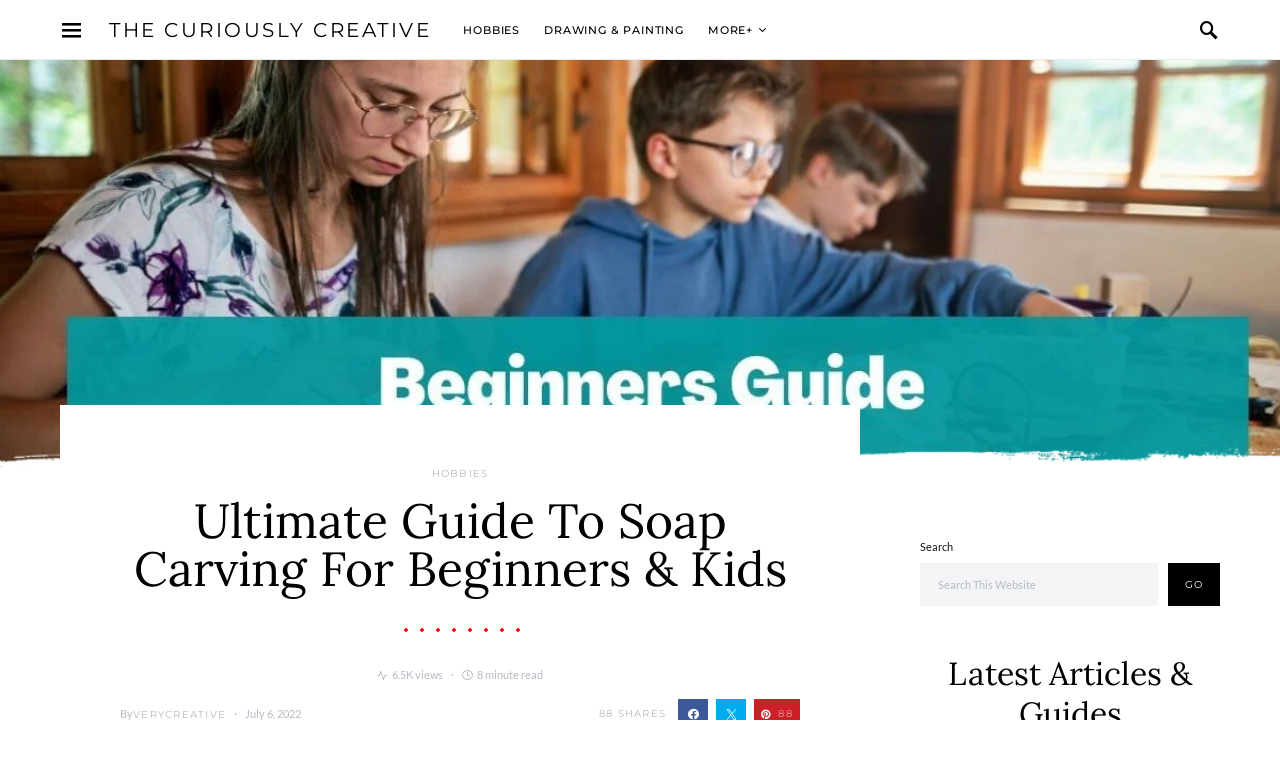

--- FILE ---
content_type: text/html; charset=UTF-8
request_url: https://www.thecuriouslycreative.com/soap-carving-for-beginners/
body_size: 60497
content:
<!doctype html>
<html lang="en-US" prefix="og: https://ogp.me/ns#">
<head>
	<meta charset="UTF-8">
	<meta name="viewport" content="width=device-width, initial-scale=1">
	<link rel="profile" href="http://gmpg.org/xfn/11">

		<style>img:is([sizes="auto" i], [sizes^="auto," i]) { contain-intrinsic-size: 3000px 1500px }</style>
	
<!-- Search Engine Optimization by Rank Math - https://rankmath.com/ -->
<title>Ultimate Guide To Soap Carving For Beginners &amp; Kids - The Curiously Creative</title>
<meta name="description" content="If you’re ready to start this wholesome and clean activity, here is a beginner’s guide to soap carving for beginners.&nbsp;"/>
<meta name="robots" content="index, follow, max-snippet:-1, max-video-preview:-1, max-image-preview:large"/>
<link rel="canonical" href="https://www.thecuriouslycreative.com/soap-carving-for-beginners/" />
<meta property="og:locale" content="en_US" />
<meta property="og:type" content="article" />
<meta property="og:title" content="Ultimate Guide To Soap Carving For Beginners &amp; Kids - The Curiously Creative" />
<meta property="og:description" content="If you’re ready to start this wholesome and clean activity, here is a beginner’s guide to soap carving for beginners.&nbsp;" />
<meta property="og:url" content="https://www.thecuriouslycreative.com/soap-carving-for-beginners/" />
<meta property="og:site_name" content="The Curiously Creative" />
<meta property="article:tag" content="soap carving" />
<meta property="article:section" content="Hobbies" />
<meta property="og:updated_time" content="2024-10-27T00:47:19+08:00" />
<meta property="og:image" content="https://www.thecuriouslycreative.com/wp-content/uploads/2022/07/Beginners-Guide-To-Soap-Carving-For-Kids.jpg" />
<meta property="og:image:secure_url" content="https://www.thecuriouslycreative.com/wp-content/uploads/2022/07/Beginners-Guide-To-Soap-Carving-For-Kids.jpg" />
<meta property="og:image:width" content="1200" />
<meta property="og:image:height" content="628" />
<meta property="og:image:alt" content="Beginners Guide To Soap Carving For Kids" />
<meta property="og:image:type" content="image/jpeg" />
<meta property="article:published_time" content="2022-07-06T15:11:54+08:00" />
<meta property="article:modified_time" content="2024-10-27T00:47:19+08:00" />
<meta name="twitter:card" content="summary_large_image" />
<meta name="twitter:title" content="Ultimate Guide To Soap Carving For Beginners &amp; Kids - The Curiously Creative" />
<meta name="twitter:description" content="If you’re ready to start this wholesome and clean activity, here is a beginner’s guide to soap carving for beginners.&nbsp;" />
<meta name="twitter:image" content="https://www.thecuriouslycreative.com/wp-content/uploads/2022/07/Beginners-Guide-To-Soap-Carving-For-Kids.jpg" />
<meta name="twitter:label1" content="Written by" />
<meta name="twitter:data1" content="VeryCreative" />
<meta name="twitter:label2" content="Time to read" />
<meta name="twitter:data2" content="11 minutes" />
<script type="application/ld+json" class="rank-math-schema">{"@context":"https://schema.org","@graph":[{"@type":["Person","Organization"],"@id":"https://www.thecuriouslycreative.com/#person","name":"VeryCreative","logo":{"@type":"ImageObject","@id":"https://www.thecuriouslycreative.com/#logo","url":"https://www.thecuriouslycreative.com/wp-content/uploads/2022/06/The-Curiously-Creative-logo.jpg","contentUrl":"https://www.thecuriouslycreative.com/wp-content/uploads/2022/06/The-Curiously-Creative-logo.jpg","caption":"VeryCreative","inLanguage":"en-US","width":"2000","height":"512"},"image":{"@type":"ImageObject","@id":"https://www.thecuriouslycreative.com/#logo","url":"https://www.thecuriouslycreative.com/wp-content/uploads/2022/06/The-Curiously-Creative-logo.jpg","contentUrl":"https://www.thecuriouslycreative.com/wp-content/uploads/2022/06/The-Curiously-Creative-logo.jpg","caption":"VeryCreative","inLanguage":"en-US","width":"2000","height":"512"}},{"@type":"WebSite","@id":"https://www.thecuriouslycreative.com/#website","url":"https://www.thecuriouslycreative.com","name":"VeryCreative","publisher":{"@id":"https://www.thecuriouslycreative.com/#person"},"inLanguage":"en-US"},{"@type":"ImageObject","@id":"https://www.thecuriouslycreative.com/wp-content/uploads/2022/07/Beginners-Guide-To-Soap-Carving-For-Kids.jpg","url":"https://www.thecuriouslycreative.com/wp-content/uploads/2022/07/Beginners-Guide-To-Soap-Carving-For-Kids.jpg","width":"1200","height":"628","caption":"Beginners Guide To Soap Carving For Kids","inLanguage":"en-US"},{"@type":"WebPage","@id":"https://www.thecuriouslycreative.com/soap-carving-for-beginners/#webpage","url":"https://www.thecuriouslycreative.com/soap-carving-for-beginners/","name":"Ultimate Guide To Soap Carving For Beginners &amp; Kids - The Curiously Creative","datePublished":"2022-07-06T15:11:54+08:00","dateModified":"2024-10-27T00:47:19+08:00","isPartOf":{"@id":"https://www.thecuriouslycreative.com/#website"},"primaryImageOfPage":{"@id":"https://www.thecuriouslycreative.com/wp-content/uploads/2022/07/Beginners-Guide-To-Soap-Carving-For-Kids.jpg"},"inLanguage":"en-US"},{"@type":"Person","@id":"https://www.thecuriouslycreative.com/author/verycreative/","name":"VeryCreative","url":"https://www.thecuriouslycreative.com/author/verycreative/","image":{"@type":"ImageObject","@id":"https://secure.gravatar.com/avatar/2b58d5e6e0258f77bfd63eac9b2123521155622973809f225fb4a319255d25b6?s=96&amp;d=mm&amp;r=g","url":"https://secure.gravatar.com/avatar/2b58d5e6e0258f77bfd63eac9b2123521155622973809f225fb4a319255d25b6?s=96&amp;d=mm&amp;r=g","caption":"VeryCreative","inLanguage":"en-US"},"sameAs":["https://www.thecuriouslycreative.com"]},{"@type":"BlogPosting","headline":"Ultimate Guide To Soap Carving For Beginners &amp; Kids - The Curiously Creative","keywords":"Soap Carving For Beginners","datePublished":"2022-07-06T15:11:54+08:00","dateModified":"2024-10-27T00:47:19+08:00","articleSection":"Hobbies","author":{"@id":"https://www.thecuriouslycreative.com/author/verycreative/","name":"VeryCreative"},"publisher":{"@id":"https://www.thecuriouslycreative.com/#person"},"description":"If you\u2019re ready to start this wholesome and clean activity, here is a beginner\u2019s guide to soap carving for beginners.&nbsp;","name":"Ultimate Guide To Soap Carving For Beginners &amp; Kids - The Curiously Creative","@id":"https://www.thecuriouslycreative.com/soap-carving-for-beginners/#richSnippet","isPartOf":{"@id":"https://www.thecuriouslycreative.com/soap-carving-for-beginners/#webpage"},"image":{"@id":"https://www.thecuriouslycreative.com/wp-content/uploads/2022/07/Beginners-Guide-To-Soap-Carving-For-Kids.jpg"},"inLanguage":"en-US","mainEntityOfPage":{"@id":"https://www.thecuriouslycreative.com/soap-carving-for-beginners/#webpage"}}]}</script>
<!-- /Rank Math WordPress SEO plugin -->

<link rel="alternate" type="application/rss+xml" title="The Curiously Creative &raquo; Feed" href="https://www.thecuriouslycreative.com/feed/" />
<script>
window._wpemojiSettings = {"baseUrl":"https:\/\/s.w.org\/images\/core\/emoji\/16.0.1\/72x72\/","ext":".png","svgUrl":"https:\/\/s.w.org\/images\/core\/emoji\/16.0.1\/svg\/","svgExt":".svg","source":{"concatemoji":"https:\/\/www.thecuriouslycreative.com\/wp-includes\/js\/wp-emoji-release.min.js?ver=6.8.3"}};
/*! This file is auto-generated */
!function(s,n){var o,i,e;function c(e){try{var t={supportTests:e,timestamp:(new Date).valueOf()};sessionStorage.setItem(o,JSON.stringify(t))}catch(e){}}function p(e,t,n){e.clearRect(0,0,e.canvas.width,e.canvas.height),e.fillText(t,0,0);var t=new Uint32Array(e.getImageData(0,0,e.canvas.width,e.canvas.height).data),a=(e.clearRect(0,0,e.canvas.width,e.canvas.height),e.fillText(n,0,0),new Uint32Array(e.getImageData(0,0,e.canvas.width,e.canvas.height).data));return t.every(function(e,t){return e===a[t]})}function u(e,t){e.clearRect(0,0,e.canvas.width,e.canvas.height),e.fillText(t,0,0);for(var n=e.getImageData(16,16,1,1),a=0;a<n.data.length;a++)if(0!==n.data[a])return!1;return!0}function f(e,t,n,a){switch(t){case"flag":return n(e,"\ud83c\udff3\ufe0f\u200d\u26a7\ufe0f","\ud83c\udff3\ufe0f\u200b\u26a7\ufe0f")?!1:!n(e,"\ud83c\udde8\ud83c\uddf6","\ud83c\udde8\u200b\ud83c\uddf6")&&!n(e,"\ud83c\udff4\udb40\udc67\udb40\udc62\udb40\udc65\udb40\udc6e\udb40\udc67\udb40\udc7f","\ud83c\udff4\u200b\udb40\udc67\u200b\udb40\udc62\u200b\udb40\udc65\u200b\udb40\udc6e\u200b\udb40\udc67\u200b\udb40\udc7f");case"emoji":return!a(e,"\ud83e\udedf")}return!1}function g(e,t,n,a){var r="undefined"!=typeof WorkerGlobalScope&&self instanceof WorkerGlobalScope?new OffscreenCanvas(300,150):s.createElement("canvas"),o=r.getContext("2d",{willReadFrequently:!0}),i=(o.textBaseline="top",o.font="600 32px Arial",{});return e.forEach(function(e){i[e]=t(o,e,n,a)}),i}function t(e){var t=s.createElement("script");t.src=e,t.defer=!0,s.head.appendChild(t)}"undefined"!=typeof Promise&&(o="wpEmojiSettingsSupports",i=["flag","emoji"],n.supports={everything:!0,everythingExceptFlag:!0},e=new Promise(function(e){s.addEventListener("DOMContentLoaded",e,{once:!0})}),new Promise(function(t){var n=function(){try{var e=JSON.parse(sessionStorage.getItem(o));if("object"==typeof e&&"number"==typeof e.timestamp&&(new Date).valueOf()<e.timestamp+604800&&"object"==typeof e.supportTests)return e.supportTests}catch(e){}return null}();if(!n){if("undefined"!=typeof Worker&&"undefined"!=typeof OffscreenCanvas&&"undefined"!=typeof URL&&URL.createObjectURL&&"undefined"!=typeof Blob)try{var e="postMessage("+g.toString()+"("+[JSON.stringify(i),f.toString(),p.toString(),u.toString()].join(",")+"));",a=new Blob([e],{type:"text/javascript"}),r=new Worker(URL.createObjectURL(a),{name:"wpTestEmojiSupports"});return void(r.onmessage=function(e){c(n=e.data),r.terminate(),t(n)})}catch(e){}c(n=g(i,f,p,u))}t(n)}).then(function(e){for(var t in e)n.supports[t]=e[t],n.supports.everything=n.supports.everything&&n.supports[t],"flag"!==t&&(n.supports.everythingExceptFlag=n.supports.everythingExceptFlag&&n.supports[t]);n.supports.everythingExceptFlag=n.supports.everythingExceptFlag&&!n.supports.flag,n.DOMReady=!1,n.readyCallback=function(){n.DOMReady=!0}}).then(function(){return e}).then(function(){var e;n.supports.everything||(n.readyCallback(),(e=n.source||{}).concatemoji?t(e.concatemoji):e.wpemoji&&e.twemoji&&(t(e.twemoji),t(e.wpemoji)))}))}((window,document),window._wpemojiSettings);
</script>
<style type="text/css" media="all">
.wpautoterms-footer{background-color:#ffffff;text-align:center;}
.wpautoterms-footer a{color:#000000;font-family:Arial, sans-serif;font-size:14px;}
.wpautoterms-footer .separator{color:#cccccc;font-family:Arial, sans-serif;font-size:14px;}</style>
<link rel='alternate stylesheet' id='powerkit-icons-css' href='https://www.thecuriouslycreative.com/wp-content/plugins/powerkit/assets/fonts/powerkit-icons.woff?ver=2.9.7' as='font' type='font/wof' crossorigin />
<link rel='stylesheet' id='powerkit-css' href='https://www.thecuriouslycreative.com/wp-content/plugins/powerkit/assets/css/powerkit.css?ver=2.9.7' media='all' />
<style id='wp-emoji-styles-inline-css'>

	img.wp-smiley, img.emoji {
		display: inline !important;
		border: none !important;
		box-shadow: none !important;
		height: 1em !important;
		width: 1em !important;
		margin: 0 0.07em !important;
		vertical-align: -0.1em !important;
		background: none !important;
		padding: 0 !important;
	}
</style>
<link rel='stylesheet' id='wp-block-library-css' href='https://www.thecuriouslycreative.com/wp-includes/css/dist/block-library/style.min.css?ver=6.8.3' media='all' />
<style id='classic-theme-styles-inline-css'>
/*! This file is auto-generated */
.wp-block-button__link{color:#fff;background-color:#32373c;border-radius:9999px;box-shadow:none;text-decoration:none;padding:calc(.667em + 2px) calc(1.333em + 2px);font-size:1.125em}.wp-block-file__button{background:#32373c;color:#fff;text-decoration:none}
</style>
<style id='noptin-email-optin-style-inline-css'>
.wp-block-noptin-email-optin{align-items:center;box-sizing:border-box;display:flex;justify-content:center;min-height:280px;padding:20px;position:relative;text-align:center}.wp-block-noptin-email-optin *{box-sizing:border-box}.wp-block-noptin-email-optin form{width:100%}.wp-block-noptin-email-optin.is-style-noptin-flex .noptin-block-form-footer{align-items:center;display:flex;gap:10px;justify-content:center}.wp-block-noptin-email-optin.is-style-noptin-flex .noptin-block-form-footer .noptin_form_input_email{flex-grow:1;min-width:0}.wp-block-noptin-email-optin.is-style-noptin-flex .noptin-block-form-footer .noptin_form_submit{flex-shrink:1;margin-top:0}:where(.wp-block-noptin-email-optin:not(.is-style-noptin-unstyled)) input.noptin_form_input_email{background-clip:padding-box;background-color:#fff;border:1px solid #ced4da;border-radius:.25rem;box-shadow:none;color:#495057;font-size:1rem;font-weight:300;line-height:1.6;min-height:calc(1.6em + .9rem + 2px);padding:.45rem 1.2rem;transition:border-color .15s ease-in-out,box-shadow .15s ease-in-out}:where(.wp-block-noptin-email-optin:not(.is-style-noptin-unstyled)) input.noptin_form_input_email:focus{background-color:#fff;border-color:#73b1e9;color:#495057;outline:0}:where(.wp-block-noptin-email-optin:not(.is-style-noptin-unstyled)) .noptin_form_submit{background-clip:padding-box;background-color:#1e73be;border:1px solid transparent;border-radius:.25rem;box-shadow:none;color:#fff;font-size:1rem;font-weight:400;line-height:1.6;padding:.45rem 1.2rem;transition:color .15s ease-in-out,background-color .15s ease-in-out,border-color .15s ease-in-out,box-shadow .15s ease-in-out}:where(.wp-block-noptin-email-optin:not(.is-style-noptin-unstyled)) .noptin_form_submit:focus,:where(.wp-block-noptin-email-optin:not(.is-style-noptin-unstyled)) .noptin_form_submit:hover{box-shadow:0 .5rem 1rem rgba(0,0,0,.15)}.wp-block-noptin-email-optin:not(.is-style-noptin-unstyled) .noptin_form_title{font-size:23px;font-weight:700;line-height:1.4125;margin-bottom:10px;margin-top:16px;padding-top:4px}.wp-block-noptin-email-optin:not(.is-style-noptin-unstyled) .noptin_form_description{font-size:16px;line-height:1.3;margin-bottom:10px}.wp-block-noptin-email-optin:not(.is-style-noptin-unstyled) input.noptin_form_input_email{display:block;margin:0;width:100%}.wp-block-noptin-email-optin:not(.is-style-noptin-unstyled) input.noptin_form_input_email::-ms-expand{background-color:transparent;border:0}.wp-block-noptin-email-optin:not(.is-style-noptin-unstyled) .noptin_form_submit{display:block;flex:1 0 0;margin-top:10px;position:relative;text-align:center;text-transform:none;-webkit-user-select:none;-moz-user-select:none;user-select:none;vertical-align:middle;width:100%}.wp-block-noptin-email-optin:not(.is-style-noptin-unstyled) .noptin_form_submit:focus,.wp-block-noptin-email-optin:not(.is-style-noptin-unstyled) .noptin_form_submit:hover{outline:0!important}.noptin-block-form-header:empty{display:none}.noptin-submitting{opacity:.5;pointer-events:none;position:relative}.noptin-submitting:after{animation:noptin-spin 1s linear infinite;border:3px solid rgba(0,0,0,.3);border-radius:50%;border-top-color:#3498db;content:"";height:30px;left:50%;position:absolute;top:50%;transform:translate(-50%,-50%);width:30px}.noptin-submitting button[type=submit],.noptin-submitting input[type=submit]{cursor:not-allowed;opacity:.5}@keyframes noptin-spin{0%{transform:translate(-50%,-50%) rotate(0deg)}to{transform:translate(-50%,-50%) rotate(1turn)}}.noptin-alert{border:1px solid transparent;border-radius:.25rem;clear:both;font-size:.8em;margin-bottom:1rem;margin-top:1rem;padding:.75rem 1.25rem}.noptin-error{background-color:#f8d7da;border-color:#f5c6cb;color:#721c24}.noptin-success{background-color:#d4edda;border-color:#c3e6cb;color:#155724}

</style>
<link rel='stylesheet' id='noptin-form-css' href='https://www.thecuriouslycreative.com/wp-content/plugins/newsletter-optin-box/build/Forms/assets/css/style-form.css?ver=dbbc855ce65528aa4015' media='all' />
<style id='ideabox-toc-style-inline-css'>
html{scroll-behavior:auto !important}.ib-toc-container .ib-toc-icon-collapse,.ib-toc-container .ib-toc-icon-expand{display:none;height:20px;line-height:1}.ib-toc-container .ib-toc-icon-collapse svg,.ib-toc-container .ib-toc-icon-expand svg{fill:var(--fill)}.ib-toc-container.ib-toc-expanded .ib-toc-icon-collapse{display:inline}.ib-toc-container.ib-toc-collapsed .ib-toc-icon-expand{display:inline}.ib-toc-container .ib-toc-header{padding:10px 20px;display:flex;flex-direction:row;justify-content:space-between;align-items:center;cursor:pointer}.ib-toc-container .ib-toc-header .ib-toc-header-right{display:flex}.ib-toc-container .ib-toc-body{padding:20px}.ib-toc-container .ib-toc-separator{height:1px;background-color:#333}.ib-toc-container .ib-toc-anchors{margin:0;padding:0}.ib-toc-container .ib-toc-anchors ul,.ib-toc-container .ib-toc-anchors ol{padding-left:45px}.ib-toc-container .ib-toc-anchors li{margin-top:var(--listSpacing)}.ib-toc-container .ib-toc-anchors>li:first-of-type{margin-top:0}.ib-toc-container .ib-toc-anchors a{color:var(--linkColor)}.ib-toc-container ol{list-style:none !important;counter-reset:item}.ib-toc-container ol li{counter-increment:item}.ib-toc-container ol li:before{content:counters(item, ".") " ";display:inline-block;margin-right:.5em;text-align:right}.ib-toc-container ol.ib-toc-anchors>li:before{content:counters(item, ".") ". "}

</style>
<style id='global-styles-inline-css'>
:root{--wp--preset--aspect-ratio--square: 1;--wp--preset--aspect-ratio--4-3: 4/3;--wp--preset--aspect-ratio--3-4: 3/4;--wp--preset--aspect-ratio--3-2: 3/2;--wp--preset--aspect-ratio--2-3: 2/3;--wp--preset--aspect-ratio--16-9: 16/9;--wp--preset--aspect-ratio--9-16: 9/16;--wp--preset--color--black: #000000;--wp--preset--color--cyan-bluish-gray: #abb8c3;--wp--preset--color--white: #ffffff;--wp--preset--color--pale-pink: #f78da7;--wp--preset--color--vivid-red: #cf2e2e;--wp--preset--color--luminous-vivid-orange: #ff6900;--wp--preset--color--luminous-vivid-amber: #fcb900;--wp--preset--color--light-green-cyan: #7bdcb5;--wp--preset--color--vivid-green-cyan: #00d084;--wp--preset--color--pale-cyan-blue: #8ed1fc;--wp--preset--color--vivid-cyan-blue: #0693e3;--wp--preset--color--vivid-purple: #9b51e0;--wp--preset--gradient--vivid-cyan-blue-to-vivid-purple: linear-gradient(135deg,rgba(6,147,227,1) 0%,rgb(155,81,224) 100%);--wp--preset--gradient--light-green-cyan-to-vivid-green-cyan: linear-gradient(135deg,rgb(122,220,180) 0%,rgb(0,208,130) 100%);--wp--preset--gradient--luminous-vivid-amber-to-luminous-vivid-orange: linear-gradient(135deg,rgba(252,185,0,1) 0%,rgba(255,105,0,1) 100%);--wp--preset--gradient--luminous-vivid-orange-to-vivid-red: linear-gradient(135deg,rgba(255,105,0,1) 0%,rgb(207,46,46) 100%);--wp--preset--gradient--very-light-gray-to-cyan-bluish-gray: linear-gradient(135deg,rgb(238,238,238) 0%,rgb(169,184,195) 100%);--wp--preset--gradient--cool-to-warm-spectrum: linear-gradient(135deg,rgb(74,234,220) 0%,rgb(151,120,209) 20%,rgb(207,42,186) 40%,rgb(238,44,130) 60%,rgb(251,105,98) 80%,rgb(254,248,76) 100%);--wp--preset--gradient--blush-light-purple: linear-gradient(135deg,rgb(255,206,236) 0%,rgb(152,150,240) 100%);--wp--preset--gradient--blush-bordeaux: linear-gradient(135deg,rgb(254,205,165) 0%,rgb(254,45,45) 50%,rgb(107,0,62) 100%);--wp--preset--gradient--luminous-dusk: linear-gradient(135deg,rgb(255,203,112) 0%,rgb(199,81,192) 50%,rgb(65,88,208) 100%);--wp--preset--gradient--pale-ocean: linear-gradient(135deg,rgb(255,245,203) 0%,rgb(182,227,212) 50%,rgb(51,167,181) 100%);--wp--preset--gradient--electric-grass: linear-gradient(135deg,rgb(202,248,128) 0%,rgb(113,206,126) 100%);--wp--preset--gradient--midnight: linear-gradient(135deg,rgb(2,3,129) 0%,rgb(40,116,252) 100%);--wp--preset--font-size--small: 13px;--wp--preset--font-size--medium: 20px;--wp--preset--font-size--large: 36px;--wp--preset--font-size--x-large: 42px;--wp--preset--spacing--20: 0.44rem;--wp--preset--spacing--30: 0.67rem;--wp--preset--spacing--40: 1rem;--wp--preset--spacing--50: 1.5rem;--wp--preset--spacing--60: 2.25rem;--wp--preset--spacing--70: 3.38rem;--wp--preset--spacing--80: 5.06rem;--wp--preset--shadow--natural: 6px 6px 9px rgba(0, 0, 0, 0.2);--wp--preset--shadow--deep: 12px 12px 50px rgba(0, 0, 0, 0.4);--wp--preset--shadow--sharp: 6px 6px 0px rgba(0, 0, 0, 0.2);--wp--preset--shadow--outlined: 6px 6px 0px -3px rgba(255, 255, 255, 1), 6px 6px rgba(0, 0, 0, 1);--wp--preset--shadow--crisp: 6px 6px 0px rgba(0, 0, 0, 1);}:where(.is-layout-flex){gap: 0.5em;}:where(.is-layout-grid){gap: 0.5em;}body .is-layout-flex{display: flex;}.is-layout-flex{flex-wrap: wrap;align-items: center;}.is-layout-flex > :is(*, div){margin: 0;}body .is-layout-grid{display: grid;}.is-layout-grid > :is(*, div){margin: 0;}:where(.wp-block-columns.is-layout-flex){gap: 2em;}:where(.wp-block-columns.is-layout-grid){gap: 2em;}:where(.wp-block-post-template.is-layout-flex){gap: 1.25em;}:where(.wp-block-post-template.is-layout-grid){gap: 1.25em;}.has-black-color{color: var(--wp--preset--color--black) !important;}.has-cyan-bluish-gray-color{color: var(--wp--preset--color--cyan-bluish-gray) !important;}.has-white-color{color: var(--wp--preset--color--white) !important;}.has-pale-pink-color{color: var(--wp--preset--color--pale-pink) !important;}.has-vivid-red-color{color: var(--wp--preset--color--vivid-red) !important;}.has-luminous-vivid-orange-color{color: var(--wp--preset--color--luminous-vivid-orange) !important;}.has-luminous-vivid-amber-color{color: var(--wp--preset--color--luminous-vivid-amber) !important;}.has-light-green-cyan-color{color: var(--wp--preset--color--light-green-cyan) !important;}.has-vivid-green-cyan-color{color: var(--wp--preset--color--vivid-green-cyan) !important;}.has-pale-cyan-blue-color{color: var(--wp--preset--color--pale-cyan-blue) !important;}.has-vivid-cyan-blue-color{color: var(--wp--preset--color--vivid-cyan-blue) !important;}.has-vivid-purple-color{color: var(--wp--preset--color--vivid-purple) !important;}.has-black-background-color{background-color: var(--wp--preset--color--black) !important;}.has-cyan-bluish-gray-background-color{background-color: var(--wp--preset--color--cyan-bluish-gray) !important;}.has-white-background-color{background-color: var(--wp--preset--color--white) !important;}.has-pale-pink-background-color{background-color: var(--wp--preset--color--pale-pink) !important;}.has-vivid-red-background-color{background-color: var(--wp--preset--color--vivid-red) !important;}.has-luminous-vivid-orange-background-color{background-color: var(--wp--preset--color--luminous-vivid-orange) !important;}.has-luminous-vivid-amber-background-color{background-color: var(--wp--preset--color--luminous-vivid-amber) !important;}.has-light-green-cyan-background-color{background-color: var(--wp--preset--color--light-green-cyan) !important;}.has-vivid-green-cyan-background-color{background-color: var(--wp--preset--color--vivid-green-cyan) !important;}.has-pale-cyan-blue-background-color{background-color: var(--wp--preset--color--pale-cyan-blue) !important;}.has-vivid-cyan-blue-background-color{background-color: var(--wp--preset--color--vivid-cyan-blue) !important;}.has-vivid-purple-background-color{background-color: var(--wp--preset--color--vivid-purple) !important;}.has-black-border-color{border-color: var(--wp--preset--color--black) !important;}.has-cyan-bluish-gray-border-color{border-color: var(--wp--preset--color--cyan-bluish-gray) !important;}.has-white-border-color{border-color: var(--wp--preset--color--white) !important;}.has-pale-pink-border-color{border-color: var(--wp--preset--color--pale-pink) !important;}.has-vivid-red-border-color{border-color: var(--wp--preset--color--vivid-red) !important;}.has-luminous-vivid-orange-border-color{border-color: var(--wp--preset--color--luminous-vivid-orange) !important;}.has-luminous-vivid-amber-border-color{border-color: var(--wp--preset--color--luminous-vivid-amber) !important;}.has-light-green-cyan-border-color{border-color: var(--wp--preset--color--light-green-cyan) !important;}.has-vivid-green-cyan-border-color{border-color: var(--wp--preset--color--vivid-green-cyan) !important;}.has-pale-cyan-blue-border-color{border-color: var(--wp--preset--color--pale-cyan-blue) !important;}.has-vivid-cyan-blue-border-color{border-color: var(--wp--preset--color--vivid-cyan-blue) !important;}.has-vivid-purple-border-color{border-color: var(--wp--preset--color--vivid-purple) !important;}.has-vivid-cyan-blue-to-vivid-purple-gradient-background{background: var(--wp--preset--gradient--vivid-cyan-blue-to-vivid-purple) !important;}.has-light-green-cyan-to-vivid-green-cyan-gradient-background{background: var(--wp--preset--gradient--light-green-cyan-to-vivid-green-cyan) !important;}.has-luminous-vivid-amber-to-luminous-vivid-orange-gradient-background{background: var(--wp--preset--gradient--luminous-vivid-amber-to-luminous-vivid-orange) !important;}.has-luminous-vivid-orange-to-vivid-red-gradient-background{background: var(--wp--preset--gradient--luminous-vivid-orange-to-vivid-red) !important;}.has-very-light-gray-to-cyan-bluish-gray-gradient-background{background: var(--wp--preset--gradient--very-light-gray-to-cyan-bluish-gray) !important;}.has-cool-to-warm-spectrum-gradient-background{background: var(--wp--preset--gradient--cool-to-warm-spectrum) !important;}.has-blush-light-purple-gradient-background{background: var(--wp--preset--gradient--blush-light-purple) !important;}.has-blush-bordeaux-gradient-background{background: var(--wp--preset--gradient--blush-bordeaux) !important;}.has-luminous-dusk-gradient-background{background: var(--wp--preset--gradient--luminous-dusk) !important;}.has-pale-ocean-gradient-background{background: var(--wp--preset--gradient--pale-ocean) !important;}.has-electric-grass-gradient-background{background: var(--wp--preset--gradient--electric-grass) !important;}.has-midnight-gradient-background{background: var(--wp--preset--gradient--midnight) !important;}.has-small-font-size{font-size: var(--wp--preset--font-size--small) !important;}.has-medium-font-size{font-size: var(--wp--preset--font-size--medium) !important;}.has-large-font-size{font-size: var(--wp--preset--font-size--large) !important;}.has-x-large-font-size{font-size: var(--wp--preset--font-size--x-large) !important;}
:where(.wp-block-post-template.is-layout-flex){gap: 1.25em;}:where(.wp-block-post-template.is-layout-grid){gap: 1.25em;}
:where(.wp-block-columns.is-layout-flex){gap: 2em;}:where(.wp-block-columns.is-layout-grid){gap: 2em;}
:root :where(.wp-block-pullquote){font-size: 1.5em;line-height: 1.6;}
</style>
<link rel='stylesheet' id='wpautoterms_css-css' href='https://www.thecuriouslycreative.com/wp-content/plugins/auto-terms-of-service-and-privacy-policy/css/wpautoterms.css?ver=6.8.3' media='all' />
<link rel='stylesheet' id='dashicons-css' href='https://www.thecuriouslycreative.com/wp-includes/css/dashicons.min.css?ver=6.8.3' media='all' />
<link rel='stylesheet' id='post-views-counter-frontend-css' href='https://www.thecuriouslycreative.com/wp-content/plugins/post-views-counter/css/frontend.min.css?ver=1.5.3' media='all' />
<link rel='stylesheet' id='powerkit-author-box-css' href='https://www.thecuriouslycreative.com/wp-content/plugins/powerkit/modules/author-box/public/css/public-powerkit-author-box.css?ver=2.9.7' media='all' />
<link rel='stylesheet' id='powerkit-basic-elements-css' href='https://www.thecuriouslycreative.com/wp-content/plugins/powerkit/modules/basic-elements/public/css/public-powerkit-basic-elements.css?ver=2.9.7' media='screen' />
<link rel='stylesheet' id='powerkit-coming-soon-css' href='https://www.thecuriouslycreative.com/wp-content/plugins/powerkit/modules/coming-soon/public/css/public-powerkit-coming-soon.css?ver=2.9.7' media='all' />
<link rel='stylesheet' id='powerkit-content-formatting-css' href='https://www.thecuriouslycreative.com/wp-content/plugins/powerkit/modules/content-formatting/public/css/public-powerkit-content-formatting.css?ver=2.9.7' media='all' />
<link rel='stylesheet' id='powerkit-сontributors-css' href='https://www.thecuriouslycreative.com/wp-content/plugins/powerkit/modules/contributors/public/css/public-powerkit-contributors.css?ver=2.9.7' media='all' />
<link rel='stylesheet' id='powerkit-facebook-css' href='https://www.thecuriouslycreative.com/wp-content/plugins/powerkit/modules/facebook/public/css/public-powerkit-facebook.css?ver=2.9.7' media='all' />
<link rel='stylesheet' id='powerkit-featured-categories-css' href='https://www.thecuriouslycreative.com/wp-content/plugins/powerkit/modules/featured-categories/public/css/public-powerkit-featured-categories.css?ver=2.9.7' media='all' />
<link rel='stylesheet' id='powerkit-inline-posts-css' href='https://www.thecuriouslycreative.com/wp-content/plugins/powerkit/modules/inline-posts/public/css/public-powerkit-inline-posts.css?ver=2.9.7' media='all' />
<link rel='stylesheet' id='powerkit-instagram-css' href='https://www.thecuriouslycreative.com/wp-content/plugins/powerkit/modules/instagram/public/css/public-powerkit-instagram.css?ver=2.9.7' media='all' />
<link rel='stylesheet' id='powerkit-justified-gallery-css' href='https://www.thecuriouslycreative.com/wp-content/plugins/powerkit/modules/justified-gallery/public/css/public-powerkit-justified-gallery.css?ver=2.9.7' media='all' />
<link rel='stylesheet' id='glightbox-css' href='https://www.thecuriouslycreative.com/wp-content/plugins/powerkit/modules/lightbox/public/css/glightbox.min.css?ver=2.9.7' media='all' />
<link rel='stylesheet' id='powerkit-lightbox-css' href='https://www.thecuriouslycreative.com/wp-content/plugins/powerkit/modules/lightbox/public/css/public-powerkit-lightbox.css?ver=2.9.7' media='all' />
<link rel='stylesheet' id='powerkit-opt-in-forms-css' href='https://www.thecuriouslycreative.com/wp-content/plugins/powerkit/modules/opt-in-forms/public/css/public-powerkit-opt-in-forms.css?ver=2.9.7' media='all' />
<link rel='stylesheet' id='powerkit-pinterest-css' href='https://www.thecuriouslycreative.com/wp-content/plugins/powerkit/modules/pinterest/public/css/public-powerkit-pinterest.css?ver=2.9.7' media='all' />
<link rel='stylesheet' id='powerkit-scroll-to-top-css' href='https://www.thecuriouslycreative.com/wp-content/plugins/powerkit/modules/scroll-to-top/public/css/public-powerkit-scroll-to-top.css?ver=2.9.7' media='all' />
<link rel='stylesheet' id='powerkit-share-buttons-css' href='https://www.thecuriouslycreative.com/wp-content/plugins/powerkit/modules/share-buttons/public/css/public-powerkit-share-buttons.css?ver=2.9.7' media='all' />
<link rel='stylesheet' id='powerkit-slider-gallery-css' href='https://www.thecuriouslycreative.com/wp-content/plugins/powerkit/modules/slider-gallery/public/css/public-powerkit-slider-gallery.css?ver=2.9.7' media='all' />
<link rel='stylesheet' id='powerkit-social-links-css' href='https://www.thecuriouslycreative.com/wp-content/plugins/powerkit/modules/social-links/public/css/public-powerkit-social-links.css?ver=2.9.7' media='all' />
<link rel='stylesheet' id='powerkit-table-of-contents-css' href='https://www.thecuriouslycreative.com/wp-content/plugins/powerkit/modules/table-of-contents/public/css/public-powerkit-table-of-contents.css?ver=2.9.7' media='all' />
<link rel='stylesheet' id='powerkit-twitter-css' href='https://www.thecuriouslycreative.com/wp-content/plugins/powerkit/modules/twitter/public/css/public-powerkit-twitter.css?ver=2.9.7' media='all' />
<link rel='stylesheet' id='powerkit-widget-about-css' href='https://www.thecuriouslycreative.com/wp-content/plugins/powerkit/modules/widget-about/public/css/public-powerkit-widget-about.css?ver=2.9.7' media='all' />
<link rel='stylesheet' id='csco-styles-css' href='https://www.thecuriouslycreative.com/wp-content/themes/overflow/style.css?ver=1.5.7' media='all' />
<style id='csco-styles-inline-css'>
.searchwp-live-search-no-min-chars:after { content: "Continue typing" }
		.design-heading-stroke-zigzag .title-stroke:after,
		.design-title-stroke-zigzag .title-stroke-block:after {
			background: url("data:image/svg+xml,%3Csvg width='490px' height='11px' viewBox='0 0 490 11' version='1.1' xmlns='http://www.w3.org/2000/svg' xmlns:xlink='http://www.w3.org/1999/xlink'%3E%3Cg id='zigzag-wrap' stroke='none' stroke-width='1' fill='none' fill-rule='evenodd'%3E%3Cg id='widget-zigzag' stroke='%23ff0000' stroke-width='2'%3E%3Cpolyline id='zigzag' points='0 0 7.36925 7 14.7385 0 22.106 7 29.47525 0 36.84275 7 44.21025 0 51.5795 7 58.94875 0 66.318 7 73.68725 0 81.05475 7 88.424 0 95.79325 7 103.1625 0 110.5335 7 117.90275 0 125.27025 7 132.6395 0 140.00875 7 147.37975 0 154.749 7 162.12 0 163 0 170.36925 7 177.7385 0 185.106 7 192.47525 0 199.84275 7 207.21025 0 214.5795 7 221.94875 0 229.318 7 236.68725 0 244.05475 7 251.424 0 258.79325 7 266.1625 0 273.5335 7 280.90275 0 288.27025 7 295.6395 0 303.00875 7 310.37975 0 317.749 7 325.12 0 326 0 333.36925 7 340.7385 0 348.106 7 355.47525 0 362.84275 7 370.21025 0 377.5795 7 384.94875 0 392.318 7 399.68725 0 407.05475 7 414.424 0 421.79325 7 429.1625 0 436.5335 7 443.90275 0 451.27025 7 458.6395 0 466.00875 7 473.37975 0 480.749 7 488.12 0'%3E%3C/polyline%3E%3C/g%3E%3C/g%3E%3C/svg%3E") repeat-x 0 center;
			background-size: 490px 13px;
		}
		.design-heading-stroke-wave .title-stroke:after,
		.design-title-stroke-wave .title-stroke-block:after {
			background: url("data:image/svg+xml,%3Csvg width='366px' height='7px' viewBox='0 0 366 7' version='1.1' xmlns='http://www.w3.org/2000/svg' xmlns:xlink='http://www.w3.org/1999/xlink'%3E%3Cg stroke='none' stroke-width='1' fill='none' fill-rule='evenodd'%3E%3Cpath d='M0,1 C4.67536714,1 4.67536714,6 9.35073428,6 C14.0261014,6 14.0261014,1 18.7014686,1 L19.2857143,1 C23.9610814,1 23.9610814,6 28.6364486,6 C33.3118157,6 33.3118157,1 37.9871829,1 L38.5714286,1 C43.2467957,1 43.2467957,6 47.9221629,6 C52.59753,6 52.59753,1 57.2728971,1 L57.8571429,1 C62.53251,1 62.53251,6 67.2078771,6 C71.8832443,6 71.8832443,1 76.5586114,1 L77.1428571,1 C81.8182243,1 81.8182243,6 86.4935914,6 C91.1689586,6 91.1689586,1 95.8443257,1 L96.4285714,1 C101.103939,1 101.103939,6 105.779306,6 C110.454673,6 110.454673,1 115.13004,1 L115.714286,1 C120.389653,1 120.389653,6 125.06502,6 C129.740387,6 129.740387,1 134.415754,1 L135,1 C139.675367,1 139.675367,6 144.350734,6 C149.026101,6 149.026101,1 153.701469,1 L154.285714,1 C158.961081,1 158.961081,6 163.636449,6 C168.311816,6 168.311816,1 172.987183,1 L173.571429,1 C178.246796,1 178.246796,6 182.922163,6 C187.59753,6 187.59753,1 192.272897,1 L192.857143,1 C197.53251,1 197.53251,6 202.207877,6 C206.883244,6 206.883244,1 211.558611,1 L212.142857,1 C216.818224,1 216.818224,6 221.493591,6 C226.168959,6 226.168959,1 230.844326,1 L231.428571,1 C236.103939,1 236.103939,6 240.779306,6 C245.454673,6 245.454673,1 250.13004,1 L250.714286,1 C255.389653,1 255.389653,6 260.06502,6 C264.740387,6 264.740387,1 269.415754,1 L270,1 C274.675367,1 274.675367,6 279.350734,6 C284.026101,6 284.026101,1 288.701469,1 L289.285714,1 C293.961081,1 293.961081,6 298.636449,6 C303.311816,6 303.311816,1 307.987183,1 L308.571429,1 C313.246796,1 313.246796,6 317.922163,6 C322.59753,6 322.59753,1 327.272897,1 L327.857143,1 C332.53251,1 332.53251,6 337.207877,6 C341.883244,6 341.883244,1 346.558611,1 L347.142857,1 C351.818224,1 351.818224,6 356.493591,6 C361.168959,6 361.168959,1 365.844326,1' stroke='%23ff0000' stroke-width='2' fill-rule='nonzero'%3E%3C/path%3E%3C/g%3E%3C/svg%3E") repeat-x 0 center;
			background-size: 366px 7px;
		}
		.design-heading-stroke-brush .title-stroke:after,
		.design-title-stroke-brush .title-stroke-block:after {
			background: url("data:image/svg+xml,%3Csvg width='300px' height='18px' viewBox='0 0 300 18' version='1.1' xmlns='http://www.w3.org/2000/svg' xmlns:xlink='http://www.w3.org/1999/xlink'%3E%3Cg stroke='none' stroke-width='1' fill='none' fill-rule='evenodd'%3E%3Cg transform='translate(-810.000000, -704.000000)' fill='%23ff0000' fill-rule='nonzero'%3E%3Cg id='content'%3E%3Cg transform='translate(560.000000, 531.000000)'%3E%3Cg id='stroke' transform='translate(250.000000, 173.000000)'%3E%3Cpath d='M256.097561,2.72718996 C250.023068,3.71275742 244.561866,4.90123583 237.392212,5.62591779 C236.676707,5.77085419 235.099676,6.77091529 237.523632,6.40857431 C216.832391,9.68413676 194.914571,9.08989756 174.106513,9.53920037 C176.253029,10.0609714 180.151802,9.80008588 183.393478,9.82907316 C138.272848,11.3943862 94.9044754,9.94502227 53.5804032,15.1337451 C36.4958928,17.2932973 24.0402626,18.3223457 10.5332779,16.9164627 C2.75033428,16.1048189 -5.16402865,9.62616221 4.37117245,5.71287963 C13.9063735,1.79959705 41.022558,1.91554616 57.5813911,1.29231968 C126.269884,-1.25856082 199.119989,0.364726771 256.097561,2.72718996 Z' id='Shape'%3E%3C/path%3E%3Cpath d='M294.032432,7.40292078 C292.719275,7.2993566 291.391528,7.24017707 290.063781,7.19579242 L289.844921,7.19579242 C282.257793,6.95907429 274.451806,7.50648497 267.010585,6.30809944 C272.511252,6.18974037 275.852507,6.75194593 282.359928,6.55961245 C281.820074,6.55961245 281.046771,6.55961245 280.973818,6.85551011 C283.614722,5.89384271 288.094046,7.86156216 289.728196,6.4264585 C290.428546,6.4264585 290.092962,6.95907429 289.728196,7.19579242 L289.917874,7.19579242 C291.654159,7.04784359 294.368017,7.44730543 295.258045,6.85551011 C292.806819,5.98261201 288.094046,6.47084315 285.467732,5.71630412 C289.523927,5.61273994 290.866265,5.71630412 292.442053,5.58315017 C290.661997,5.15409856 294.251292,5.58315017 293.813573,5.0357395 C287.165879,4.3811854 280.478862,4.23775856 273.809818,4.60668789 C273.809818,4.19243116 274.991659,4.38476464 274.714437,3.79296932 C271.762617,3.99467781 268.797921,3.87065973 265.872515,3.42309724 C266.689591,3.26035353 268.615554,3.68940514 268.644735,3.1124047 C266.120556,3.1124047 265.726609,2.84609681 264.004915,3.46748189 C266.105966,2.52060938 258.766878,2.96445587 260.284304,3.27514841 C261.34942,3.45268701 263.88819,2.72773774 263.552605,3.74858467 C261.699595,3.24555865 258.081119,3.74858467 256.563693,3.08281493 C258.022756,2.66855821 259.642316,3.82255909 259.350504,2.77212239 C254.652321,3.12719958 247.605046,2.10635265 245.401861,2.77212239 C246.218936,2.90527634 248.115718,2.40225031 248.203262,2.97925075 C245.445633,3.63022561 241.374847,2.3282759 244.468061,2.52060938 C242.758372,2.33901762 241.030581,2.45915324 239.36134,2.87568657 C239.463474,2.46142985 240.0471,2.4170452 238.879849,2.35786566 C232.551321,2.05768558 226.209327,2.26050232 219.91203,2.96445587 C219.91203,2.5058145 219.532673,2.29868613 218.963639,2.19512195 L218.000657,2.3282759 C217.869341,3.60063584 217.738026,4.87299578 217.548347,6.13056084 C217.548347,6.61879198 216.67291,7.61004915 216.585366,8.11307517 C244.307564,6.63358687 260.269713,7.93553657 280.623643,8.11307517 C280.545219,8.07494442 280.485412,8.00617712 280.457908,7.92251199 C280.430405,7.83884686 280.43756,7.74744615 280.477736,7.66922868 C283.285494,7.68235381 286.088896,7.89493428 288.867349,8.30540865 C287.525011,8.54212678 283.775219,8.03910076 285.146738,8.30540865 C288.415039,8.79363979 292.879772,7.81717751 296.308571,8.63089608 C292.850591,8.92679374 289.830331,8.63089608 287.96273,9.3114607 C291.858428,9.3114607 297.621727,10.2583332 300,8.03910076 C298.643071,8.51253701 292.690094,7.2993566 294.032432,7.40292078 Z M284.679838,5.71630412 L280.959227,5.71630412 C281.03218,5.49438087 280.769549,5.4647911 280.492327,5.4647911 C279.17917,5.27245763 284.081622,5.39081669 284.679838,5.71630412 Z M270.220523,4.1628414 C270.36643,4.91738043 266.2081,3.9853028 264.180002,4.26640558 C265.770381,3.39350748 268.002747,4.45873906 270.220523,4.1628414 Z M226.536176,4.1628414 C224.829072,4.1628414 223.3846,4.28120046 222.815565,4.1628414 C219.605626,3.86694374 223.734775,3.8077642 223.267875,3.8965335 C226.034841,3.50936401 228.821291,3.28214195 231.613715,3.21596888 C231.453218,3.67461026 231.993072,3.70420002 232.562106,3.73378979 C230.388102,5.19848321 227.09062,2.68335309 226.536176,4.1628414 Z M233.043597,4.04448233 C234.270579,3.78478851 235.537226,3.78478851 236.764208,4.04448233 C235.541929,4.35752351 234.260883,4.34733543 233.043597,4.01489257 L233.043597,4.04448233 Z M237.683417,3.95571303 C237.187336,3.08281493 242.556688,4.69545719 241.841747,3.34912283 C243.052769,3.24555865 244.161657,3.21596888 243.723938,4.10366186 C244.657739,3.26035353 246.321071,4.51791859 250.23136,3.9853028 C247.984403,3.61543072 243.884435,3.64502049 249.282969,3.46748189 C250.674394,3.60769262 252.072251,3.67189656 253.47048,3.65981537 C253.47048,4.25161069 251.500744,3.8077642 250.69826,3.97050792 C251.705013,4.53271347 257.730944,4.19243116 253.95197,3.97050792 C256.797143,3.03843028 264.165412,4.69545719 255.80498,3.97050792 C258.095709,5.0357395 263.42129,4.26640558 266.529094,4.82861113 C256.840915,5.27245763 247.152737,4.36996976 237.683417,3.92612327 L237.683417,3.95571303 Z'%3E%3C/path%3E%3C/g%3E%3C/g%3E%3C/g%3E%3C/g%3E%3C/g%3E%3C/svg%3E") repeat-x 0 center;
			background-size: contain;
		}
		
</style>
<link rel='stylesheet' id='searchwp-forms-css' href='https://www.thecuriouslycreative.com/wp-content/plugins/searchwp-live-ajax-search/assets/styles/frontend/search-forms.css?ver=1.8.5' media='all' />
<link rel='stylesheet' id='searchwp-live-search-css' href='https://www.thecuriouslycreative.com/wp-content/plugins/searchwp-live-ajax-search/assets/styles/style.css?ver=1.8.5' media='all' />
<style id='searchwp-live-search-inline-css'>
.searchwp-live-search-result .searchwp-live-search-result--title a {
  font-size: 16px;
}
.searchwp-live-search-result .searchwp-live-search-result--price {
  font-size: 14px;
}
.searchwp-live-search-result .searchwp-live-search-result--add-to-cart .button {
  font-size: 14px;
}

</style>
<script src="https://www.thecuriouslycreative.com/wp-includes/js/jquery/jquery.min.js?ver=3.7.1" id="jquery-core-js"></script>
<script src="https://www.thecuriouslycreative.com/wp-includes/js/jquery/jquery-migrate.min.js?ver=3.4.1" id="jquery-migrate-js"></script>
<script id="jquery-js-after">
jQuery(document).ready(function() {
	jQuery(".bd5666ab388e766e430ab8a8dc0d243d").click(function() {
		jQuery.post(
			"https://www.thecuriouslycreative.com/wp-admin/admin-ajax.php", {
				"action": "quick_adsense_onpost_ad_click",
				"quick_adsense_onpost_ad_index": jQuery(this).attr("data-index"),
				"quick_adsense_nonce": "e5547c8469",
			}, function(response) { }
		);
	});
});
</script>
<script src="https://www.thecuriouslycreative.com/wp-includes/js/dist/dom-ready.min.js?ver=f77871ff7694fffea381" id="wp-dom-ready-js"></script>
<script src="https://www.thecuriouslycreative.com/wp-content/plugins/auto-terms-of-service-and-privacy-policy/js/base.js?ver=2.5.1" id="wpautoterms_base-js"></script>
<script src="https://www.thecuriouslycreative.com/wp-content/plugins/table-of-contents/assets/js/frontend.js?ver=1.0.2" id="ideabox-toc-script-js"></script>
<link rel="https://api.w.org/" href="https://www.thecuriouslycreative.com/wp-json/" /><link rel="alternate" title="JSON" type="application/json" href="https://www.thecuriouslycreative.com/wp-json/wp/v2/posts/518" /><link rel="EditURI" type="application/rsd+xml" title="RSD" href="https://www.thecuriouslycreative.com/xmlrpc.php?rsd" />
<meta name="generator" content="WordPress 6.8.3" />
<link rel='shortlink' href='https://www.thecuriouslycreative.com/?p=518' />
<link rel="alternate" title="oEmbed (JSON)" type="application/json+oembed" href="https://www.thecuriouslycreative.com/wp-json/oembed/1.0/embed?url=https%3A%2F%2Fwww.thecuriouslycreative.com%2Fsoap-carving-for-beginners%2F" />
<link rel="alternate" title="oEmbed (XML)" type="text/xml+oembed" href="https://www.thecuriouslycreative.com/wp-json/oembed/1.0/embed?url=https%3A%2F%2Fwww.thecuriouslycreative.com%2Fsoap-carving-for-beginners%2F&#038;format=xml" />
<script async src="https://pagead2.googlesyndication.com/pagead/js/adsbygoogle.js?client=ca-pub-3665887283781531" crossorigin="anonymous"></script><style id="kirki-inline-styles">a:hover, .entry-content a, .must-log-in a, blockquote:before, .cs-bg-dark .pk-social-links-scheme-bold:not(.pk-social-links-scheme-light-rounded) .pk-social-links-link .pk-social-links-icon, .navbar-follow-title, .subscribe-title, .trending-title{color:#ff0000;}.cs-bg-dark .pk-social-links-scheme-light-rounded .pk-social-links-link:hover .pk-social-links-icon, article .cs-overlay .post-categories a:hover, .post-format-icon > a:hover, .cs-list-articles > li > a:hover:before, .design-heading-stroke-line .title-stroke:after, .design-title-stroke-line .title-stroke-block:after, .pk-bg-primary, .pk-button-primary, .pk-badge-primary, h2.pk-heading-numbered:before, .pk-post-item .pk-post-thumbnail a:hover .pk-post-number, .cs-trending-post .cs-post-thumbnail a:hover .cs-post-number, .cs-video-tools .cs-player-control:hover{background-color:#ff0000;}.design-border-radius .pk-widget-posts-template-default .pk-post-item .pk-post-thumbnail a:hover:after, .cs-trending-post .cs-post-thumbnail a:hover:after, .navbar-follow-instagram .navbar-follow-avatar-link:hover:after, .widget .pk-instagram-feed .pk-avatar-link:hover:after, .widget .pk-twitter-link:hover:after{background:linear-gradient(-45deg, #ff0000, #FFFFFF);}.design-heading-stroke-dotted .title-stroke:after, .design-title-stroke-dotted .title-stroke-block:after{background-image:radial-gradient(circle, #ff0000 1.5px, transparent 2px);}.cs-overlay-background:after, .cs-overlay-hover:hover .cs-overlay-background:after, .cs-overlay-hover:focus .cs-overlay-background:after, .gallery-type-justified .gallery-item > .caption, .pk-zoom-icon-popup:after, .pk-widget-posts .pk-post-thumbnail:hover a:after{background-color:rgba(0,0,0,0.25);}.navbar-primary, .offcanvas-header{background-color:#FFFFFF;}.navbar-nav .sub-menu, .navbar-nav .cs-mega-menu-has-categories .cs-mm-categories, .navbar-primary .navbar-dropdown-container{background-color:#000000;}.navbar-nav > li.menu-item-has-children > .sub-menu:after, .navbar-primary .navbar-dropdown-container:after{border-bottom-color:#000000;}button, input[type="button"], input[type="reset"], input[type="submit"], .wp-block-button:not(.is-style-squared) .wp-block-button__link, .button, .archive-wrap .more-link, .pk-button, .pk-scroll-to-top, .cs-overlay .post-categories a, .site-search [type="search"], .subcategories .cs-nav-link, .post-header .pk-share-buttons-wrap .pk-share-buttons-link, .pk-dropcap-borders:first-letter, .pk-dropcap-bg-inverse:first-letter, .pk-dropcap-bg-light:first-letter, .widget-area .pk-subscribe-with-name input[type="text"], .widget-area .pk-subscribe-with-name button, .widget-area .pk-subscribe-with-bg input[type="text"], .widget-area .pk-subscribe-with-bg button, .footer-instagram .instagram-username{-webkit-border-radius:0;-moz-border-radius:0;border-radius:0;}.cs-input-group input[type="search"], .pk-subscribe-form-wrap input[type="text"]:first-child{border-top-left-radius:0;border-bottom-left-radius:0;}body{font-family:Lora;font-size:1rem;font-weight:400;}.cs-font-primary, button, .button, input[type="button"], input[type="reset"], input[type="submit"], .no-comments, .text-action, .cs-link-more, .archive-wrap .more-link, .share-total, .nav-links, .comment-reply-link, .post-tags a, .post-sidebar-tags a, .tagcloud a, .meta-author a, .post-categories a, .read-more, .navigation.pagination .nav-links > span, .navigation.pagination .nav-links > a, .subcategories .cs-nav-link, .entry-meta-details .pk-share-buttons-count, .entry-meta-details .pk-share-buttons-label, .pk-font-primary, .navbar-dropdown-btn-follow, .footer-instagram .instagram-username, .navbar-follow-instagram .navbar-follow-text, .navbar-follow-youtube .navbar-follow-text, .navbar-follow-facebook .navbar-follow-text, .pk-twitter-counters .number, .pk-instagram-counters .number, .navbar-follow .navbar-follow-counters .number{font-family:Montserrat;font-size:0.625rem;font-weight:400;letter-spacing:0.125em;text-transform:uppercase;}input[type="text"], input[type="email"], input[type="url"], input[type="password"], input[type="search"], input[type="number"], input[type="tel"], input[type="range"], input[type="date"], input[type="month"], input[type="week"], input[type="time"], input[type="datetime"], input[type="datetime-local"], input[type="color"], select, textarea, label, .cs-font-secondary, .post-meta, .archive-count, .page-subtitle, .site-description, figcaption, .wp-block-image figcaption, .wp-block-audio figcaption, .wp-block-embed figcaption, .wp-block-pullquote cite, .wp-block-pullquote footer, .wp-block-pullquote .wp-block-pullquote__citation, .post-format-icon, .comment-metadata, .says, .logged-in-as, .must-log-in, .wp-caption-text, .widget_rss ul li .rss-date, blockquote cite, .wp-block-quote cite, div[class*="meta-"], span[class*="meta-"], .navbar-brand .tagline, small, .post-sidebar-shares .total-shares, .cs-breadcrumbs, .cs-homepage-category-count, .navbar-follow-counters, .searchwp-live-search-no-results em, .searchwp-live-search-no-min-chars:after, .pk-font-secondary, .pk-instagram-counters, .pk-twitter-counters, .pk-post-item .pk-post-number, .footer-copyright, .cs-trending-posts .cs-post-number, .pk-instagram-item .pk-instagram-data .pk-meta, .navbar-follow-button .navbar-follow-text{font-family:Lato;font-size:0.6875rem;font-weight:400;letter-spacing:0px;text-transform:none;}.entry-content{font-family:inherit;font-size:1rem;letter-spacing:inherit;}.navbar-follow-title, .subscribe-title, .trending-title{font-family:Shadows Into Light;font-size:1.25rem;font-weight:400;letter-spacing:0px;line-height:1;text-transform:none;}.site-title{font-family:Montserrat;font-size:1.25rem;font-weight:400;letter-spacing:0.125em;text-transform:uppercase;}.footer-title{font-family:Montserrat;font-size:2rem;font-weight:400;letter-spacing:0.125em;text-transform:uppercase;}h1, h2, h3, h4, h5, h6, .h1, .h2, .h3, .h4, .h5, .h6, .comment-author .fn, blockquote, .pk-font-heading, .post-sidebar-date .reader-text, .wp-block-quote, .wp-block-cover .wp-block-cover-image-text, .wp-block-cover .wp-block-cover-text, .wp-block-cover h2, .wp-block-cover-image .wp-block-cover-image-text, .wp-block-cover-image .wp-block-cover-text, .wp-block-cover-image h2, .wp-block-pullquote p, p.has-drop-cap:not(:focus):first-letter, .pk-font-heading{font-family:Lora;font-weight:400;letter-spacing:0px;text-transform:none;}.title-block, .pk-font-block{font-family:Montserrat;font-size:0.75rem;font-weight:500;letter-spacing:0.125em;text-transform:uppercase;color:#000000;}.navbar-nav > li > a, .cs-mega-menu-child > a, .widget_archive li, .widget_categories li, .widget_meta li a, .widget_nav_menu .menu > li > a, .widget_pages .page_item a{font-family:Montserrat;font-size:0.6875rem;font-weight:500;letter-spacing:0.075em;text-transform:uppercase;}.navbar-nav .sub-menu > li > a, .widget_categories .children li a, .widget_nav_menu .sub-menu > li > a{font-family:Montserrat;font-size:0.625rem;font-weight:400;letter-spacing:0px;text-transform:uppercase;}.navbar-primary .navbar-wrap, .navbar-primary .navbar-content{height:60px;}.offcanvas-header{flex:0 0 60px;}.post-sidebar-shares{top:calc( 60px + 20px );}.admin-bar .post-sidebar-shares{top:calc( 60px + 52px );}.header-large .post-sidebar-shares{top:calc( 60px * 2 + 52px );}.header-large.admin-bar .post-sidebar-shares{top:calc( 60px * 2 + 52px );}@media (max-width: 599px){.pk-subscribe-with-name input[type="text"], .pk-subscribe-with-bg input[type="text"]{-webkit-border-radius:0;-moz-border-radius:0;border-radius:0;}}/* cyrillic-ext */
@font-face {
  font-family: 'Lora';
  font-style: italic;
  font-weight: 400;
  font-display: swap;
  src: url(https://www.thecuriouslycreative.com/wp-content/fonts/lora/0QIhMX1D_JOuMw_LLPtLp_A.woff2) format('woff2');
  unicode-range: U+0460-052F, U+1C80-1C8A, U+20B4, U+2DE0-2DFF, U+A640-A69F, U+FE2E-FE2F;
}
/* cyrillic */
@font-face {
  font-family: 'Lora';
  font-style: italic;
  font-weight: 400;
  font-display: swap;
  src: url(https://www.thecuriouslycreative.com/wp-content/fonts/lora/0QIhMX1D_JOuMw_LJftLp_A.woff2) format('woff2');
  unicode-range: U+0301, U+0400-045F, U+0490-0491, U+04B0-04B1, U+2116;
}
/* math */
@font-face {
  font-family: 'Lora';
  font-style: italic;
  font-weight: 400;
  font-display: swap;
  src: url(https://www.thecuriouslycreative.com/wp-content/fonts/lora/0QIhMX1D_JOuMw_LXftLp_A.woff2) format('woff2');
  unicode-range: U+0302-0303, U+0305, U+0307-0308, U+0310, U+0312, U+0315, U+031A, U+0326-0327, U+032C, U+032F-0330, U+0332-0333, U+0338, U+033A, U+0346, U+034D, U+0391-03A1, U+03A3-03A9, U+03B1-03C9, U+03D1, U+03D5-03D6, U+03F0-03F1, U+03F4-03F5, U+2016-2017, U+2034-2038, U+203C, U+2040, U+2043, U+2047, U+2050, U+2057, U+205F, U+2070-2071, U+2074-208E, U+2090-209C, U+20D0-20DC, U+20E1, U+20E5-20EF, U+2100-2112, U+2114-2115, U+2117-2121, U+2123-214F, U+2190, U+2192, U+2194-21AE, U+21B0-21E5, U+21F1-21F2, U+21F4-2211, U+2213-2214, U+2216-22FF, U+2308-230B, U+2310, U+2319, U+231C-2321, U+2336-237A, U+237C, U+2395, U+239B-23B7, U+23D0, U+23DC-23E1, U+2474-2475, U+25AF, U+25B3, U+25B7, U+25BD, U+25C1, U+25CA, U+25CC, U+25FB, U+266D-266F, U+27C0-27FF, U+2900-2AFF, U+2B0E-2B11, U+2B30-2B4C, U+2BFE, U+3030, U+FF5B, U+FF5D, U+1D400-1D7FF, U+1EE00-1EEFF;
}
/* symbols */
@font-face {
  font-family: 'Lora';
  font-style: italic;
  font-weight: 400;
  font-display: swap;
  src: url(https://www.thecuriouslycreative.com/wp-content/fonts/lora/0QIhMX1D_JOuMw_LT_tLp_A.woff2) format('woff2');
  unicode-range: U+0001-000C, U+000E-001F, U+007F-009F, U+20DD-20E0, U+20E2-20E4, U+2150-218F, U+2190, U+2192, U+2194-2199, U+21AF, U+21E6-21F0, U+21F3, U+2218-2219, U+2299, U+22C4-22C6, U+2300-243F, U+2440-244A, U+2460-24FF, U+25A0-27BF, U+2800-28FF, U+2921-2922, U+2981, U+29BF, U+29EB, U+2B00-2BFF, U+4DC0-4DFF, U+FFF9-FFFB, U+10140-1018E, U+10190-1019C, U+101A0, U+101D0-101FD, U+102E0-102FB, U+10E60-10E7E, U+1D2C0-1D2D3, U+1D2E0-1D37F, U+1F000-1F0FF, U+1F100-1F1AD, U+1F1E6-1F1FF, U+1F30D-1F30F, U+1F315, U+1F31C, U+1F31E, U+1F320-1F32C, U+1F336, U+1F378, U+1F37D, U+1F382, U+1F393-1F39F, U+1F3A7-1F3A8, U+1F3AC-1F3AF, U+1F3C2, U+1F3C4-1F3C6, U+1F3CA-1F3CE, U+1F3D4-1F3E0, U+1F3ED, U+1F3F1-1F3F3, U+1F3F5-1F3F7, U+1F408, U+1F415, U+1F41F, U+1F426, U+1F43F, U+1F441-1F442, U+1F444, U+1F446-1F449, U+1F44C-1F44E, U+1F453, U+1F46A, U+1F47D, U+1F4A3, U+1F4B0, U+1F4B3, U+1F4B9, U+1F4BB, U+1F4BF, U+1F4C8-1F4CB, U+1F4D6, U+1F4DA, U+1F4DF, U+1F4E3-1F4E6, U+1F4EA-1F4ED, U+1F4F7, U+1F4F9-1F4FB, U+1F4FD-1F4FE, U+1F503, U+1F507-1F50B, U+1F50D, U+1F512-1F513, U+1F53E-1F54A, U+1F54F-1F5FA, U+1F610, U+1F650-1F67F, U+1F687, U+1F68D, U+1F691, U+1F694, U+1F698, U+1F6AD, U+1F6B2, U+1F6B9-1F6BA, U+1F6BC, U+1F6C6-1F6CF, U+1F6D3-1F6D7, U+1F6E0-1F6EA, U+1F6F0-1F6F3, U+1F6F7-1F6FC, U+1F700-1F7FF, U+1F800-1F80B, U+1F810-1F847, U+1F850-1F859, U+1F860-1F887, U+1F890-1F8AD, U+1F8B0-1F8BB, U+1F8C0-1F8C1, U+1F900-1F90B, U+1F93B, U+1F946, U+1F984, U+1F996, U+1F9E9, U+1FA00-1FA6F, U+1FA70-1FA7C, U+1FA80-1FA89, U+1FA8F-1FAC6, U+1FACE-1FADC, U+1FADF-1FAE9, U+1FAF0-1FAF8, U+1FB00-1FBFF;
}
/* vietnamese */
@font-face {
  font-family: 'Lora';
  font-style: italic;
  font-weight: 400;
  font-display: swap;
  src: url(https://www.thecuriouslycreative.com/wp-content/fonts/lora/0QIhMX1D_JOuMw_LLvtLp_A.woff2) format('woff2');
  unicode-range: U+0102-0103, U+0110-0111, U+0128-0129, U+0168-0169, U+01A0-01A1, U+01AF-01B0, U+0300-0301, U+0303-0304, U+0308-0309, U+0323, U+0329, U+1EA0-1EF9, U+20AB;
}
/* latin-ext */
@font-face {
  font-family: 'Lora';
  font-style: italic;
  font-weight: 400;
  font-display: swap;
  src: url(https://www.thecuriouslycreative.com/wp-content/fonts/lora/0QIhMX1D_JOuMw_LL_tLp_A.woff2) format('woff2');
  unicode-range: U+0100-02BA, U+02BD-02C5, U+02C7-02CC, U+02CE-02D7, U+02DD-02FF, U+0304, U+0308, U+0329, U+1D00-1DBF, U+1E00-1E9F, U+1EF2-1EFF, U+2020, U+20A0-20AB, U+20AD-20C0, U+2113, U+2C60-2C7F, U+A720-A7FF;
}
/* latin */
@font-face {
  font-family: 'Lora';
  font-style: italic;
  font-weight: 400;
  font-display: swap;
  src: url(https://www.thecuriouslycreative.com/wp-content/fonts/lora/0QIhMX1D_JOuMw_LIftL.woff2) format('woff2');
  unicode-range: U+0000-00FF, U+0131, U+0152-0153, U+02BB-02BC, U+02C6, U+02DA, U+02DC, U+0304, U+0308, U+0329, U+2000-206F, U+20AC, U+2122, U+2191, U+2193, U+2212, U+2215, U+FEFF, U+FFFD;
}
/* cyrillic-ext */
@font-face {
  font-family: 'Lora';
  font-style: italic;
  font-weight: 700;
  font-display: swap;
  src: url(https://www.thecuriouslycreative.com/wp-content/fonts/lora/0QIhMX1D_JOuMw_LLPtLp_A.woff2) format('woff2');
  unicode-range: U+0460-052F, U+1C80-1C8A, U+20B4, U+2DE0-2DFF, U+A640-A69F, U+FE2E-FE2F;
}
/* cyrillic */
@font-face {
  font-family: 'Lora';
  font-style: italic;
  font-weight: 700;
  font-display: swap;
  src: url(https://www.thecuriouslycreative.com/wp-content/fonts/lora/0QIhMX1D_JOuMw_LJftLp_A.woff2) format('woff2');
  unicode-range: U+0301, U+0400-045F, U+0490-0491, U+04B0-04B1, U+2116;
}
/* math */
@font-face {
  font-family: 'Lora';
  font-style: italic;
  font-weight: 700;
  font-display: swap;
  src: url(https://www.thecuriouslycreative.com/wp-content/fonts/lora/0QIhMX1D_JOuMw_LXftLp_A.woff2) format('woff2');
  unicode-range: U+0302-0303, U+0305, U+0307-0308, U+0310, U+0312, U+0315, U+031A, U+0326-0327, U+032C, U+032F-0330, U+0332-0333, U+0338, U+033A, U+0346, U+034D, U+0391-03A1, U+03A3-03A9, U+03B1-03C9, U+03D1, U+03D5-03D6, U+03F0-03F1, U+03F4-03F5, U+2016-2017, U+2034-2038, U+203C, U+2040, U+2043, U+2047, U+2050, U+2057, U+205F, U+2070-2071, U+2074-208E, U+2090-209C, U+20D0-20DC, U+20E1, U+20E5-20EF, U+2100-2112, U+2114-2115, U+2117-2121, U+2123-214F, U+2190, U+2192, U+2194-21AE, U+21B0-21E5, U+21F1-21F2, U+21F4-2211, U+2213-2214, U+2216-22FF, U+2308-230B, U+2310, U+2319, U+231C-2321, U+2336-237A, U+237C, U+2395, U+239B-23B7, U+23D0, U+23DC-23E1, U+2474-2475, U+25AF, U+25B3, U+25B7, U+25BD, U+25C1, U+25CA, U+25CC, U+25FB, U+266D-266F, U+27C0-27FF, U+2900-2AFF, U+2B0E-2B11, U+2B30-2B4C, U+2BFE, U+3030, U+FF5B, U+FF5D, U+1D400-1D7FF, U+1EE00-1EEFF;
}
/* symbols */
@font-face {
  font-family: 'Lora';
  font-style: italic;
  font-weight: 700;
  font-display: swap;
  src: url(https://www.thecuriouslycreative.com/wp-content/fonts/lora/0QIhMX1D_JOuMw_LT_tLp_A.woff2) format('woff2');
  unicode-range: U+0001-000C, U+000E-001F, U+007F-009F, U+20DD-20E0, U+20E2-20E4, U+2150-218F, U+2190, U+2192, U+2194-2199, U+21AF, U+21E6-21F0, U+21F3, U+2218-2219, U+2299, U+22C4-22C6, U+2300-243F, U+2440-244A, U+2460-24FF, U+25A0-27BF, U+2800-28FF, U+2921-2922, U+2981, U+29BF, U+29EB, U+2B00-2BFF, U+4DC0-4DFF, U+FFF9-FFFB, U+10140-1018E, U+10190-1019C, U+101A0, U+101D0-101FD, U+102E0-102FB, U+10E60-10E7E, U+1D2C0-1D2D3, U+1D2E0-1D37F, U+1F000-1F0FF, U+1F100-1F1AD, U+1F1E6-1F1FF, U+1F30D-1F30F, U+1F315, U+1F31C, U+1F31E, U+1F320-1F32C, U+1F336, U+1F378, U+1F37D, U+1F382, U+1F393-1F39F, U+1F3A7-1F3A8, U+1F3AC-1F3AF, U+1F3C2, U+1F3C4-1F3C6, U+1F3CA-1F3CE, U+1F3D4-1F3E0, U+1F3ED, U+1F3F1-1F3F3, U+1F3F5-1F3F7, U+1F408, U+1F415, U+1F41F, U+1F426, U+1F43F, U+1F441-1F442, U+1F444, U+1F446-1F449, U+1F44C-1F44E, U+1F453, U+1F46A, U+1F47D, U+1F4A3, U+1F4B0, U+1F4B3, U+1F4B9, U+1F4BB, U+1F4BF, U+1F4C8-1F4CB, U+1F4D6, U+1F4DA, U+1F4DF, U+1F4E3-1F4E6, U+1F4EA-1F4ED, U+1F4F7, U+1F4F9-1F4FB, U+1F4FD-1F4FE, U+1F503, U+1F507-1F50B, U+1F50D, U+1F512-1F513, U+1F53E-1F54A, U+1F54F-1F5FA, U+1F610, U+1F650-1F67F, U+1F687, U+1F68D, U+1F691, U+1F694, U+1F698, U+1F6AD, U+1F6B2, U+1F6B9-1F6BA, U+1F6BC, U+1F6C6-1F6CF, U+1F6D3-1F6D7, U+1F6E0-1F6EA, U+1F6F0-1F6F3, U+1F6F7-1F6FC, U+1F700-1F7FF, U+1F800-1F80B, U+1F810-1F847, U+1F850-1F859, U+1F860-1F887, U+1F890-1F8AD, U+1F8B0-1F8BB, U+1F8C0-1F8C1, U+1F900-1F90B, U+1F93B, U+1F946, U+1F984, U+1F996, U+1F9E9, U+1FA00-1FA6F, U+1FA70-1FA7C, U+1FA80-1FA89, U+1FA8F-1FAC6, U+1FACE-1FADC, U+1FADF-1FAE9, U+1FAF0-1FAF8, U+1FB00-1FBFF;
}
/* vietnamese */
@font-face {
  font-family: 'Lora';
  font-style: italic;
  font-weight: 700;
  font-display: swap;
  src: url(https://www.thecuriouslycreative.com/wp-content/fonts/lora/0QIhMX1D_JOuMw_LLvtLp_A.woff2) format('woff2');
  unicode-range: U+0102-0103, U+0110-0111, U+0128-0129, U+0168-0169, U+01A0-01A1, U+01AF-01B0, U+0300-0301, U+0303-0304, U+0308-0309, U+0323, U+0329, U+1EA0-1EF9, U+20AB;
}
/* latin-ext */
@font-face {
  font-family: 'Lora';
  font-style: italic;
  font-weight: 700;
  font-display: swap;
  src: url(https://www.thecuriouslycreative.com/wp-content/fonts/lora/0QIhMX1D_JOuMw_LL_tLp_A.woff2) format('woff2');
  unicode-range: U+0100-02BA, U+02BD-02C5, U+02C7-02CC, U+02CE-02D7, U+02DD-02FF, U+0304, U+0308, U+0329, U+1D00-1DBF, U+1E00-1E9F, U+1EF2-1EFF, U+2020, U+20A0-20AB, U+20AD-20C0, U+2113, U+2C60-2C7F, U+A720-A7FF;
}
/* latin */
@font-face {
  font-family: 'Lora';
  font-style: italic;
  font-weight: 700;
  font-display: swap;
  src: url(https://www.thecuriouslycreative.com/wp-content/fonts/lora/0QIhMX1D_JOuMw_LIftL.woff2) format('woff2');
  unicode-range: U+0000-00FF, U+0131, U+0152-0153, U+02BB-02BC, U+02C6, U+02DA, U+02DC, U+0304, U+0308, U+0329, U+2000-206F, U+20AC, U+2122, U+2191, U+2193, U+2212, U+2215, U+FEFF, U+FFFD;
}
/* cyrillic-ext */
@font-face {
  font-family: 'Lora';
  font-style: normal;
  font-weight: 400;
  font-display: swap;
  src: url(https://www.thecuriouslycreative.com/wp-content/fonts/lora/0QIvMX1D_JOuMwf7I-NP.woff2) format('woff2');
  unicode-range: U+0460-052F, U+1C80-1C8A, U+20B4, U+2DE0-2DFF, U+A640-A69F, U+FE2E-FE2F;
}
/* cyrillic */
@font-face {
  font-family: 'Lora';
  font-style: normal;
  font-weight: 400;
  font-display: swap;
  src: url(https://www.thecuriouslycreative.com/wp-content/fonts/lora/0QIvMX1D_JOuMw77I-NP.woff2) format('woff2');
  unicode-range: U+0301, U+0400-045F, U+0490-0491, U+04B0-04B1, U+2116;
}
/* math */
@font-face {
  font-family: 'Lora';
  font-style: normal;
  font-weight: 400;
  font-display: swap;
  src: url(https://www.thecuriouslycreative.com/wp-content/fonts/lora/0QIvMX1D_JOuM3b7I-NP.woff2) format('woff2');
  unicode-range: U+0302-0303, U+0305, U+0307-0308, U+0310, U+0312, U+0315, U+031A, U+0326-0327, U+032C, U+032F-0330, U+0332-0333, U+0338, U+033A, U+0346, U+034D, U+0391-03A1, U+03A3-03A9, U+03B1-03C9, U+03D1, U+03D5-03D6, U+03F0-03F1, U+03F4-03F5, U+2016-2017, U+2034-2038, U+203C, U+2040, U+2043, U+2047, U+2050, U+2057, U+205F, U+2070-2071, U+2074-208E, U+2090-209C, U+20D0-20DC, U+20E1, U+20E5-20EF, U+2100-2112, U+2114-2115, U+2117-2121, U+2123-214F, U+2190, U+2192, U+2194-21AE, U+21B0-21E5, U+21F1-21F2, U+21F4-2211, U+2213-2214, U+2216-22FF, U+2308-230B, U+2310, U+2319, U+231C-2321, U+2336-237A, U+237C, U+2395, U+239B-23B7, U+23D0, U+23DC-23E1, U+2474-2475, U+25AF, U+25B3, U+25B7, U+25BD, U+25C1, U+25CA, U+25CC, U+25FB, U+266D-266F, U+27C0-27FF, U+2900-2AFF, U+2B0E-2B11, U+2B30-2B4C, U+2BFE, U+3030, U+FF5B, U+FF5D, U+1D400-1D7FF, U+1EE00-1EEFF;
}
/* symbols */
@font-face {
  font-family: 'Lora';
  font-style: normal;
  font-weight: 400;
  font-display: swap;
  src: url(https://www.thecuriouslycreative.com/wp-content/fonts/lora/0QIvMX1D_JOuM2T7I-NP.woff2) format('woff2');
  unicode-range: U+0001-000C, U+000E-001F, U+007F-009F, U+20DD-20E0, U+20E2-20E4, U+2150-218F, U+2190, U+2192, U+2194-2199, U+21AF, U+21E6-21F0, U+21F3, U+2218-2219, U+2299, U+22C4-22C6, U+2300-243F, U+2440-244A, U+2460-24FF, U+25A0-27BF, U+2800-28FF, U+2921-2922, U+2981, U+29BF, U+29EB, U+2B00-2BFF, U+4DC0-4DFF, U+FFF9-FFFB, U+10140-1018E, U+10190-1019C, U+101A0, U+101D0-101FD, U+102E0-102FB, U+10E60-10E7E, U+1D2C0-1D2D3, U+1D2E0-1D37F, U+1F000-1F0FF, U+1F100-1F1AD, U+1F1E6-1F1FF, U+1F30D-1F30F, U+1F315, U+1F31C, U+1F31E, U+1F320-1F32C, U+1F336, U+1F378, U+1F37D, U+1F382, U+1F393-1F39F, U+1F3A7-1F3A8, U+1F3AC-1F3AF, U+1F3C2, U+1F3C4-1F3C6, U+1F3CA-1F3CE, U+1F3D4-1F3E0, U+1F3ED, U+1F3F1-1F3F3, U+1F3F5-1F3F7, U+1F408, U+1F415, U+1F41F, U+1F426, U+1F43F, U+1F441-1F442, U+1F444, U+1F446-1F449, U+1F44C-1F44E, U+1F453, U+1F46A, U+1F47D, U+1F4A3, U+1F4B0, U+1F4B3, U+1F4B9, U+1F4BB, U+1F4BF, U+1F4C8-1F4CB, U+1F4D6, U+1F4DA, U+1F4DF, U+1F4E3-1F4E6, U+1F4EA-1F4ED, U+1F4F7, U+1F4F9-1F4FB, U+1F4FD-1F4FE, U+1F503, U+1F507-1F50B, U+1F50D, U+1F512-1F513, U+1F53E-1F54A, U+1F54F-1F5FA, U+1F610, U+1F650-1F67F, U+1F687, U+1F68D, U+1F691, U+1F694, U+1F698, U+1F6AD, U+1F6B2, U+1F6B9-1F6BA, U+1F6BC, U+1F6C6-1F6CF, U+1F6D3-1F6D7, U+1F6E0-1F6EA, U+1F6F0-1F6F3, U+1F6F7-1F6FC, U+1F700-1F7FF, U+1F800-1F80B, U+1F810-1F847, U+1F850-1F859, U+1F860-1F887, U+1F890-1F8AD, U+1F8B0-1F8BB, U+1F8C0-1F8C1, U+1F900-1F90B, U+1F93B, U+1F946, U+1F984, U+1F996, U+1F9E9, U+1FA00-1FA6F, U+1FA70-1FA7C, U+1FA80-1FA89, U+1FA8F-1FAC6, U+1FACE-1FADC, U+1FADF-1FAE9, U+1FAF0-1FAF8, U+1FB00-1FBFF;
}
/* vietnamese */
@font-face {
  font-family: 'Lora';
  font-style: normal;
  font-weight: 400;
  font-display: swap;
  src: url(https://www.thecuriouslycreative.com/wp-content/fonts/lora/0QIvMX1D_JOuMwX7I-NP.woff2) format('woff2');
  unicode-range: U+0102-0103, U+0110-0111, U+0128-0129, U+0168-0169, U+01A0-01A1, U+01AF-01B0, U+0300-0301, U+0303-0304, U+0308-0309, U+0323, U+0329, U+1EA0-1EF9, U+20AB;
}
/* latin-ext */
@font-face {
  font-family: 'Lora';
  font-style: normal;
  font-weight: 400;
  font-display: swap;
  src: url(https://www.thecuriouslycreative.com/wp-content/fonts/lora/0QIvMX1D_JOuMwT7I-NP.woff2) format('woff2');
  unicode-range: U+0100-02BA, U+02BD-02C5, U+02C7-02CC, U+02CE-02D7, U+02DD-02FF, U+0304, U+0308, U+0329, U+1D00-1DBF, U+1E00-1E9F, U+1EF2-1EFF, U+2020, U+20A0-20AB, U+20AD-20C0, U+2113, U+2C60-2C7F, U+A720-A7FF;
}
/* latin */
@font-face {
  font-family: 'Lora';
  font-style: normal;
  font-weight: 400;
  font-display: swap;
  src: url(https://www.thecuriouslycreative.com/wp-content/fonts/lora/0QIvMX1D_JOuMwr7Iw.woff2) format('woff2');
  unicode-range: U+0000-00FF, U+0131, U+0152-0153, U+02BB-02BC, U+02C6, U+02DA, U+02DC, U+0304, U+0308, U+0329, U+2000-206F, U+20AC, U+2122, U+2191, U+2193, U+2212, U+2215, U+FEFF, U+FFFD;
}
/* cyrillic-ext */
@font-face {
  font-family: 'Lora';
  font-style: normal;
  font-weight: 500;
  font-display: swap;
  src: url(https://www.thecuriouslycreative.com/wp-content/fonts/lora/0QIvMX1D_JOuMwf7I-NP.woff2) format('woff2');
  unicode-range: U+0460-052F, U+1C80-1C8A, U+20B4, U+2DE0-2DFF, U+A640-A69F, U+FE2E-FE2F;
}
/* cyrillic */
@font-face {
  font-family: 'Lora';
  font-style: normal;
  font-weight: 500;
  font-display: swap;
  src: url(https://www.thecuriouslycreative.com/wp-content/fonts/lora/0QIvMX1D_JOuMw77I-NP.woff2) format('woff2');
  unicode-range: U+0301, U+0400-045F, U+0490-0491, U+04B0-04B1, U+2116;
}
/* math */
@font-face {
  font-family: 'Lora';
  font-style: normal;
  font-weight: 500;
  font-display: swap;
  src: url(https://www.thecuriouslycreative.com/wp-content/fonts/lora/0QIvMX1D_JOuM3b7I-NP.woff2) format('woff2');
  unicode-range: U+0302-0303, U+0305, U+0307-0308, U+0310, U+0312, U+0315, U+031A, U+0326-0327, U+032C, U+032F-0330, U+0332-0333, U+0338, U+033A, U+0346, U+034D, U+0391-03A1, U+03A3-03A9, U+03B1-03C9, U+03D1, U+03D5-03D6, U+03F0-03F1, U+03F4-03F5, U+2016-2017, U+2034-2038, U+203C, U+2040, U+2043, U+2047, U+2050, U+2057, U+205F, U+2070-2071, U+2074-208E, U+2090-209C, U+20D0-20DC, U+20E1, U+20E5-20EF, U+2100-2112, U+2114-2115, U+2117-2121, U+2123-214F, U+2190, U+2192, U+2194-21AE, U+21B0-21E5, U+21F1-21F2, U+21F4-2211, U+2213-2214, U+2216-22FF, U+2308-230B, U+2310, U+2319, U+231C-2321, U+2336-237A, U+237C, U+2395, U+239B-23B7, U+23D0, U+23DC-23E1, U+2474-2475, U+25AF, U+25B3, U+25B7, U+25BD, U+25C1, U+25CA, U+25CC, U+25FB, U+266D-266F, U+27C0-27FF, U+2900-2AFF, U+2B0E-2B11, U+2B30-2B4C, U+2BFE, U+3030, U+FF5B, U+FF5D, U+1D400-1D7FF, U+1EE00-1EEFF;
}
/* symbols */
@font-face {
  font-family: 'Lora';
  font-style: normal;
  font-weight: 500;
  font-display: swap;
  src: url(https://www.thecuriouslycreative.com/wp-content/fonts/lora/0QIvMX1D_JOuM2T7I-NP.woff2) format('woff2');
  unicode-range: U+0001-000C, U+000E-001F, U+007F-009F, U+20DD-20E0, U+20E2-20E4, U+2150-218F, U+2190, U+2192, U+2194-2199, U+21AF, U+21E6-21F0, U+21F3, U+2218-2219, U+2299, U+22C4-22C6, U+2300-243F, U+2440-244A, U+2460-24FF, U+25A0-27BF, U+2800-28FF, U+2921-2922, U+2981, U+29BF, U+29EB, U+2B00-2BFF, U+4DC0-4DFF, U+FFF9-FFFB, U+10140-1018E, U+10190-1019C, U+101A0, U+101D0-101FD, U+102E0-102FB, U+10E60-10E7E, U+1D2C0-1D2D3, U+1D2E0-1D37F, U+1F000-1F0FF, U+1F100-1F1AD, U+1F1E6-1F1FF, U+1F30D-1F30F, U+1F315, U+1F31C, U+1F31E, U+1F320-1F32C, U+1F336, U+1F378, U+1F37D, U+1F382, U+1F393-1F39F, U+1F3A7-1F3A8, U+1F3AC-1F3AF, U+1F3C2, U+1F3C4-1F3C6, U+1F3CA-1F3CE, U+1F3D4-1F3E0, U+1F3ED, U+1F3F1-1F3F3, U+1F3F5-1F3F7, U+1F408, U+1F415, U+1F41F, U+1F426, U+1F43F, U+1F441-1F442, U+1F444, U+1F446-1F449, U+1F44C-1F44E, U+1F453, U+1F46A, U+1F47D, U+1F4A3, U+1F4B0, U+1F4B3, U+1F4B9, U+1F4BB, U+1F4BF, U+1F4C8-1F4CB, U+1F4D6, U+1F4DA, U+1F4DF, U+1F4E3-1F4E6, U+1F4EA-1F4ED, U+1F4F7, U+1F4F9-1F4FB, U+1F4FD-1F4FE, U+1F503, U+1F507-1F50B, U+1F50D, U+1F512-1F513, U+1F53E-1F54A, U+1F54F-1F5FA, U+1F610, U+1F650-1F67F, U+1F687, U+1F68D, U+1F691, U+1F694, U+1F698, U+1F6AD, U+1F6B2, U+1F6B9-1F6BA, U+1F6BC, U+1F6C6-1F6CF, U+1F6D3-1F6D7, U+1F6E0-1F6EA, U+1F6F0-1F6F3, U+1F6F7-1F6FC, U+1F700-1F7FF, U+1F800-1F80B, U+1F810-1F847, U+1F850-1F859, U+1F860-1F887, U+1F890-1F8AD, U+1F8B0-1F8BB, U+1F8C0-1F8C1, U+1F900-1F90B, U+1F93B, U+1F946, U+1F984, U+1F996, U+1F9E9, U+1FA00-1FA6F, U+1FA70-1FA7C, U+1FA80-1FA89, U+1FA8F-1FAC6, U+1FACE-1FADC, U+1FADF-1FAE9, U+1FAF0-1FAF8, U+1FB00-1FBFF;
}
/* vietnamese */
@font-face {
  font-family: 'Lora';
  font-style: normal;
  font-weight: 500;
  font-display: swap;
  src: url(https://www.thecuriouslycreative.com/wp-content/fonts/lora/0QIvMX1D_JOuMwX7I-NP.woff2) format('woff2');
  unicode-range: U+0102-0103, U+0110-0111, U+0128-0129, U+0168-0169, U+01A0-01A1, U+01AF-01B0, U+0300-0301, U+0303-0304, U+0308-0309, U+0323, U+0329, U+1EA0-1EF9, U+20AB;
}
/* latin-ext */
@font-face {
  font-family: 'Lora';
  font-style: normal;
  font-weight: 500;
  font-display: swap;
  src: url(https://www.thecuriouslycreative.com/wp-content/fonts/lora/0QIvMX1D_JOuMwT7I-NP.woff2) format('woff2');
  unicode-range: U+0100-02BA, U+02BD-02C5, U+02C7-02CC, U+02CE-02D7, U+02DD-02FF, U+0304, U+0308, U+0329, U+1D00-1DBF, U+1E00-1E9F, U+1EF2-1EFF, U+2020, U+20A0-20AB, U+20AD-20C0, U+2113, U+2C60-2C7F, U+A720-A7FF;
}
/* latin */
@font-face {
  font-family: 'Lora';
  font-style: normal;
  font-weight: 500;
  font-display: swap;
  src: url(https://www.thecuriouslycreative.com/wp-content/fonts/lora/0QIvMX1D_JOuMwr7Iw.woff2) format('woff2');
  unicode-range: U+0000-00FF, U+0131, U+0152-0153, U+02BB-02BC, U+02C6, U+02DA, U+02DC, U+0304, U+0308, U+0329, U+2000-206F, U+20AC, U+2122, U+2191, U+2193, U+2212, U+2215, U+FEFF, U+FFFD;
}
/* cyrillic-ext */
@font-face {
  font-family: 'Lora';
  font-style: normal;
  font-weight: 700;
  font-display: swap;
  src: url(https://www.thecuriouslycreative.com/wp-content/fonts/lora/0QIvMX1D_JOuMwf7I-NP.woff2) format('woff2');
  unicode-range: U+0460-052F, U+1C80-1C8A, U+20B4, U+2DE0-2DFF, U+A640-A69F, U+FE2E-FE2F;
}
/* cyrillic */
@font-face {
  font-family: 'Lora';
  font-style: normal;
  font-weight: 700;
  font-display: swap;
  src: url(https://www.thecuriouslycreative.com/wp-content/fonts/lora/0QIvMX1D_JOuMw77I-NP.woff2) format('woff2');
  unicode-range: U+0301, U+0400-045F, U+0490-0491, U+04B0-04B1, U+2116;
}
/* math */
@font-face {
  font-family: 'Lora';
  font-style: normal;
  font-weight: 700;
  font-display: swap;
  src: url(https://www.thecuriouslycreative.com/wp-content/fonts/lora/0QIvMX1D_JOuM3b7I-NP.woff2) format('woff2');
  unicode-range: U+0302-0303, U+0305, U+0307-0308, U+0310, U+0312, U+0315, U+031A, U+0326-0327, U+032C, U+032F-0330, U+0332-0333, U+0338, U+033A, U+0346, U+034D, U+0391-03A1, U+03A3-03A9, U+03B1-03C9, U+03D1, U+03D5-03D6, U+03F0-03F1, U+03F4-03F5, U+2016-2017, U+2034-2038, U+203C, U+2040, U+2043, U+2047, U+2050, U+2057, U+205F, U+2070-2071, U+2074-208E, U+2090-209C, U+20D0-20DC, U+20E1, U+20E5-20EF, U+2100-2112, U+2114-2115, U+2117-2121, U+2123-214F, U+2190, U+2192, U+2194-21AE, U+21B0-21E5, U+21F1-21F2, U+21F4-2211, U+2213-2214, U+2216-22FF, U+2308-230B, U+2310, U+2319, U+231C-2321, U+2336-237A, U+237C, U+2395, U+239B-23B7, U+23D0, U+23DC-23E1, U+2474-2475, U+25AF, U+25B3, U+25B7, U+25BD, U+25C1, U+25CA, U+25CC, U+25FB, U+266D-266F, U+27C0-27FF, U+2900-2AFF, U+2B0E-2B11, U+2B30-2B4C, U+2BFE, U+3030, U+FF5B, U+FF5D, U+1D400-1D7FF, U+1EE00-1EEFF;
}
/* symbols */
@font-face {
  font-family: 'Lora';
  font-style: normal;
  font-weight: 700;
  font-display: swap;
  src: url(https://www.thecuriouslycreative.com/wp-content/fonts/lora/0QIvMX1D_JOuM2T7I-NP.woff2) format('woff2');
  unicode-range: U+0001-000C, U+000E-001F, U+007F-009F, U+20DD-20E0, U+20E2-20E4, U+2150-218F, U+2190, U+2192, U+2194-2199, U+21AF, U+21E6-21F0, U+21F3, U+2218-2219, U+2299, U+22C4-22C6, U+2300-243F, U+2440-244A, U+2460-24FF, U+25A0-27BF, U+2800-28FF, U+2921-2922, U+2981, U+29BF, U+29EB, U+2B00-2BFF, U+4DC0-4DFF, U+FFF9-FFFB, U+10140-1018E, U+10190-1019C, U+101A0, U+101D0-101FD, U+102E0-102FB, U+10E60-10E7E, U+1D2C0-1D2D3, U+1D2E0-1D37F, U+1F000-1F0FF, U+1F100-1F1AD, U+1F1E6-1F1FF, U+1F30D-1F30F, U+1F315, U+1F31C, U+1F31E, U+1F320-1F32C, U+1F336, U+1F378, U+1F37D, U+1F382, U+1F393-1F39F, U+1F3A7-1F3A8, U+1F3AC-1F3AF, U+1F3C2, U+1F3C4-1F3C6, U+1F3CA-1F3CE, U+1F3D4-1F3E0, U+1F3ED, U+1F3F1-1F3F3, U+1F3F5-1F3F7, U+1F408, U+1F415, U+1F41F, U+1F426, U+1F43F, U+1F441-1F442, U+1F444, U+1F446-1F449, U+1F44C-1F44E, U+1F453, U+1F46A, U+1F47D, U+1F4A3, U+1F4B0, U+1F4B3, U+1F4B9, U+1F4BB, U+1F4BF, U+1F4C8-1F4CB, U+1F4D6, U+1F4DA, U+1F4DF, U+1F4E3-1F4E6, U+1F4EA-1F4ED, U+1F4F7, U+1F4F9-1F4FB, U+1F4FD-1F4FE, U+1F503, U+1F507-1F50B, U+1F50D, U+1F512-1F513, U+1F53E-1F54A, U+1F54F-1F5FA, U+1F610, U+1F650-1F67F, U+1F687, U+1F68D, U+1F691, U+1F694, U+1F698, U+1F6AD, U+1F6B2, U+1F6B9-1F6BA, U+1F6BC, U+1F6C6-1F6CF, U+1F6D3-1F6D7, U+1F6E0-1F6EA, U+1F6F0-1F6F3, U+1F6F7-1F6FC, U+1F700-1F7FF, U+1F800-1F80B, U+1F810-1F847, U+1F850-1F859, U+1F860-1F887, U+1F890-1F8AD, U+1F8B0-1F8BB, U+1F8C0-1F8C1, U+1F900-1F90B, U+1F93B, U+1F946, U+1F984, U+1F996, U+1F9E9, U+1FA00-1FA6F, U+1FA70-1FA7C, U+1FA80-1FA89, U+1FA8F-1FAC6, U+1FACE-1FADC, U+1FADF-1FAE9, U+1FAF0-1FAF8, U+1FB00-1FBFF;
}
/* vietnamese */
@font-face {
  font-family: 'Lora';
  font-style: normal;
  font-weight: 700;
  font-display: swap;
  src: url(https://www.thecuriouslycreative.com/wp-content/fonts/lora/0QIvMX1D_JOuMwX7I-NP.woff2) format('woff2');
  unicode-range: U+0102-0103, U+0110-0111, U+0128-0129, U+0168-0169, U+01A0-01A1, U+01AF-01B0, U+0300-0301, U+0303-0304, U+0308-0309, U+0323, U+0329, U+1EA0-1EF9, U+20AB;
}
/* latin-ext */
@font-face {
  font-family: 'Lora';
  font-style: normal;
  font-weight: 700;
  font-display: swap;
  src: url(https://www.thecuriouslycreative.com/wp-content/fonts/lora/0QIvMX1D_JOuMwT7I-NP.woff2) format('woff2');
  unicode-range: U+0100-02BA, U+02BD-02C5, U+02C7-02CC, U+02CE-02D7, U+02DD-02FF, U+0304, U+0308, U+0329, U+1D00-1DBF, U+1E00-1E9F, U+1EF2-1EFF, U+2020, U+20A0-20AB, U+20AD-20C0, U+2113, U+2C60-2C7F, U+A720-A7FF;
}
/* latin */
@font-face {
  font-family: 'Lora';
  font-style: normal;
  font-weight: 700;
  font-display: swap;
  src: url(https://www.thecuriouslycreative.com/wp-content/fonts/lora/0QIvMX1D_JOuMwr7Iw.woff2) format('woff2');
  unicode-range: U+0000-00FF, U+0131, U+0152-0153, U+02BB-02BC, U+02C6, U+02DA, U+02DC, U+0304, U+0308, U+0329, U+2000-206F, U+20AC, U+2122, U+2191, U+2193, U+2212, U+2215, U+FEFF, U+FFFD;
}/* cyrillic-ext */
@font-face {
  font-family: 'Montserrat';
  font-style: normal;
  font-weight: 400;
  font-display: swap;
  src: url(https://www.thecuriouslycreative.com/wp-content/fonts/montserrat/JTUSjIg1_i6t8kCHKm459WRhyzbi.woff2) format('woff2');
  unicode-range: U+0460-052F, U+1C80-1C8A, U+20B4, U+2DE0-2DFF, U+A640-A69F, U+FE2E-FE2F;
}
/* cyrillic */
@font-face {
  font-family: 'Montserrat';
  font-style: normal;
  font-weight: 400;
  font-display: swap;
  src: url(https://www.thecuriouslycreative.com/wp-content/fonts/montserrat/JTUSjIg1_i6t8kCHKm459W1hyzbi.woff2) format('woff2');
  unicode-range: U+0301, U+0400-045F, U+0490-0491, U+04B0-04B1, U+2116;
}
/* vietnamese */
@font-face {
  font-family: 'Montserrat';
  font-style: normal;
  font-weight: 400;
  font-display: swap;
  src: url(https://www.thecuriouslycreative.com/wp-content/fonts/montserrat/JTUSjIg1_i6t8kCHKm459WZhyzbi.woff2) format('woff2');
  unicode-range: U+0102-0103, U+0110-0111, U+0128-0129, U+0168-0169, U+01A0-01A1, U+01AF-01B0, U+0300-0301, U+0303-0304, U+0308-0309, U+0323, U+0329, U+1EA0-1EF9, U+20AB;
}
/* latin-ext */
@font-face {
  font-family: 'Montserrat';
  font-style: normal;
  font-weight: 400;
  font-display: swap;
  src: url(https://www.thecuriouslycreative.com/wp-content/fonts/montserrat/JTUSjIg1_i6t8kCHKm459Wdhyzbi.woff2) format('woff2');
  unicode-range: U+0100-02BA, U+02BD-02C5, U+02C7-02CC, U+02CE-02D7, U+02DD-02FF, U+0304, U+0308, U+0329, U+1D00-1DBF, U+1E00-1E9F, U+1EF2-1EFF, U+2020, U+20A0-20AB, U+20AD-20C0, U+2113, U+2C60-2C7F, U+A720-A7FF;
}
/* latin */
@font-face {
  font-family: 'Montserrat';
  font-style: normal;
  font-weight: 400;
  font-display: swap;
  src: url(https://www.thecuriouslycreative.com/wp-content/fonts/montserrat/JTUSjIg1_i6t8kCHKm459Wlhyw.woff2) format('woff2');
  unicode-range: U+0000-00FF, U+0131, U+0152-0153, U+02BB-02BC, U+02C6, U+02DA, U+02DC, U+0304, U+0308, U+0329, U+2000-206F, U+20AC, U+2122, U+2191, U+2193, U+2212, U+2215, U+FEFF, U+FFFD;
}
/* cyrillic-ext */
@font-face {
  font-family: 'Montserrat';
  font-style: normal;
  font-weight: 500;
  font-display: swap;
  src: url(https://www.thecuriouslycreative.com/wp-content/fonts/montserrat/JTUSjIg1_i6t8kCHKm459WRhyzbi.woff2) format('woff2');
  unicode-range: U+0460-052F, U+1C80-1C8A, U+20B4, U+2DE0-2DFF, U+A640-A69F, U+FE2E-FE2F;
}
/* cyrillic */
@font-face {
  font-family: 'Montserrat';
  font-style: normal;
  font-weight: 500;
  font-display: swap;
  src: url(https://www.thecuriouslycreative.com/wp-content/fonts/montserrat/JTUSjIg1_i6t8kCHKm459W1hyzbi.woff2) format('woff2');
  unicode-range: U+0301, U+0400-045F, U+0490-0491, U+04B0-04B1, U+2116;
}
/* vietnamese */
@font-face {
  font-family: 'Montserrat';
  font-style: normal;
  font-weight: 500;
  font-display: swap;
  src: url(https://www.thecuriouslycreative.com/wp-content/fonts/montserrat/JTUSjIg1_i6t8kCHKm459WZhyzbi.woff2) format('woff2');
  unicode-range: U+0102-0103, U+0110-0111, U+0128-0129, U+0168-0169, U+01A0-01A1, U+01AF-01B0, U+0300-0301, U+0303-0304, U+0308-0309, U+0323, U+0329, U+1EA0-1EF9, U+20AB;
}
/* latin-ext */
@font-face {
  font-family: 'Montserrat';
  font-style: normal;
  font-weight: 500;
  font-display: swap;
  src: url(https://www.thecuriouslycreative.com/wp-content/fonts/montserrat/JTUSjIg1_i6t8kCHKm459Wdhyzbi.woff2) format('woff2');
  unicode-range: U+0100-02BA, U+02BD-02C5, U+02C7-02CC, U+02CE-02D7, U+02DD-02FF, U+0304, U+0308, U+0329, U+1D00-1DBF, U+1E00-1E9F, U+1EF2-1EFF, U+2020, U+20A0-20AB, U+20AD-20C0, U+2113, U+2C60-2C7F, U+A720-A7FF;
}
/* latin */
@font-face {
  font-family: 'Montserrat';
  font-style: normal;
  font-weight: 500;
  font-display: swap;
  src: url(https://www.thecuriouslycreative.com/wp-content/fonts/montserrat/JTUSjIg1_i6t8kCHKm459Wlhyw.woff2) format('woff2');
  unicode-range: U+0000-00FF, U+0131, U+0152-0153, U+02BB-02BC, U+02C6, U+02DA, U+02DC, U+0304, U+0308, U+0329, U+2000-206F, U+20AC, U+2122, U+2191, U+2193, U+2212, U+2215, U+FEFF, U+FFFD;
}
/* cyrillic-ext */
@font-face {
  font-family: 'Montserrat';
  font-style: normal;
  font-weight: 700;
  font-display: swap;
  src: url(https://www.thecuriouslycreative.com/wp-content/fonts/montserrat/JTUSjIg1_i6t8kCHKm459WRhyzbi.woff2) format('woff2');
  unicode-range: U+0460-052F, U+1C80-1C8A, U+20B4, U+2DE0-2DFF, U+A640-A69F, U+FE2E-FE2F;
}
/* cyrillic */
@font-face {
  font-family: 'Montserrat';
  font-style: normal;
  font-weight: 700;
  font-display: swap;
  src: url(https://www.thecuriouslycreative.com/wp-content/fonts/montserrat/JTUSjIg1_i6t8kCHKm459W1hyzbi.woff2) format('woff2');
  unicode-range: U+0301, U+0400-045F, U+0490-0491, U+04B0-04B1, U+2116;
}
/* vietnamese */
@font-face {
  font-family: 'Montserrat';
  font-style: normal;
  font-weight: 700;
  font-display: swap;
  src: url(https://www.thecuriouslycreative.com/wp-content/fonts/montserrat/JTUSjIg1_i6t8kCHKm459WZhyzbi.woff2) format('woff2');
  unicode-range: U+0102-0103, U+0110-0111, U+0128-0129, U+0168-0169, U+01A0-01A1, U+01AF-01B0, U+0300-0301, U+0303-0304, U+0308-0309, U+0323, U+0329, U+1EA0-1EF9, U+20AB;
}
/* latin-ext */
@font-face {
  font-family: 'Montserrat';
  font-style: normal;
  font-weight: 700;
  font-display: swap;
  src: url(https://www.thecuriouslycreative.com/wp-content/fonts/montserrat/JTUSjIg1_i6t8kCHKm459Wdhyzbi.woff2) format('woff2');
  unicode-range: U+0100-02BA, U+02BD-02C5, U+02C7-02CC, U+02CE-02D7, U+02DD-02FF, U+0304, U+0308, U+0329, U+1D00-1DBF, U+1E00-1E9F, U+1EF2-1EFF, U+2020, U+20A0-20AB, U+20AD-20C0, U+2113, U+2C60-2C7F, U+A720-A7FF;
}
/* latin */
@font-face {
  font-family: 'Montserrat';
  font-style: normal;
  font-weight: 700;
  font-display: swap;
  src: url(https://www.thecuriouslycreative.com/wp-content/fonts/montserrat/JTUSjIg1_i6t8kCHKm459Wlhyw.woff2) format('woff2');
  unicode-range: U+0000-00FF, U+0131, U+0152-0153, U+02BB-02BC, U+02C6, U+02DA, U+02DC, U+0304, U+0308, U+0329, U+2000-206F, U+20AC, U+2122, U+2191, U+2193, U+2212, U+2215, U+FEFF, U+FFFD;
}/* latin-ext */
@font-face {
  font-family: 'Lato';
  font-style: normal;
  font-weight: 400;
  font-display: swap;
  src: url(https://www.thecuriouslycreative.com/wp-content/fonts/lato/S6uyw4BMUTPHjxAwXjeu.woff2) format('woff2');
  unicode-range: U+0100-02BA, U+02BD-02C5, U+02C7-02CC, U+02CE-02D7, U+02DD-02FF, U+0304, U+0308, U+0329, U+1D00-1DBF, U+1E00-1E9F, U+1EF2-1EFF, U+2020, U+20A0-20AB, U+20AD-20C0, U+2113, U+2C60-2C7F, U+A720-A7FF;
}
/* latin */
@font-face {
  font-family: 'Lato';
  font-style: normal;
  font-weight: 400;
  font-display: swap;
  src: url(https://www.thecuriouslycreative.com/wp-content/fonts/lato/S6uyw4BMUTPHjx4wXg.woff2) format('woff2');
  unicode-range: U+0000-00FF, U+0131, U+0152-0153, U+02BB-02BC, U+02C6, U+02DA, U+02DC, U+0304, U+0308, U+0329, U+2000-206F, U+20AC, U+2122, U+2191, U+2193, U+2212, U+2215, U+FEFF, U+FFFD;
}
/* latin-ext */
@font-face {
  font-family: 'Lato';
  font-style: normal;
  font-weight: 700;
  font-display: swap;
  src: url(https://www.thecuriouslycreative.com/wp-content/fonts/lato/S6u9w4BMUTPHh6UVSwaPGR_p.woff2) format('woff2');
  unicode-range: U+0100-02BA, U+02BD-02C5, U+02C7-02CC, U+02CE-02D7, U+02DD-02FF, U+0304, U+0308, U+0329, U+1D00-1DBF, U+1E00-1E9F, U+1EF2-1EFF, U+2020, U+20A0-20AB, U+20AD-20C0, U+2113, U+2C60-2C7F, U+A720-A7FF;
}
/* latin */
@font-face {
  font-family: 'Lato';
  font-style: normal;
  font-weight: 700;
  font-display: swap;
  src: url(https://www.thecuriouslycreative.com/wp-content/fonts/lato/S6u9w4BMUTPHh6UVSwiPGQ.woff2) format('woff2');
  unicode-range: U+0000-00FF, U+0131, U+0152-0153, U+02BB-02BC, U+02C6, U+02DA, U+02DC, U+0304, U+0308, U+0329, U+2000-206F, U+20AC, U+2122, U+2191, U+2193, U+2212, U+2215, U+FEFF, U+FFFD;
}/* latin-ext */
@font-face {
  font-family: 'Shadows Into Light';
  font-style: normal;
  font-weight: 400;
  font-display: swap;
  src: url(https://www.thecuriouslycreative.com/wp-content/fonts/shadows-into-light/UqyNK9UOIntux_czAvDQx_ZcHqZXBNQze8D59zQ.woff2) format('woff2');
  unicode-range: U+0100-02BA, U+02BD-02C5, U+02C7-02CC, U+02CE-02D7, U+02DD-02FF, U+0304, U+0308, U+0329, U+1D00-1DBF, U+1E00-1E9F, U+1EF2-1EFF, U+2020, U+20A0-20AB, U+20AD-20C0, U+2113, U+2C60-2C7F, U+A720-A7FF;
}
/* latin */
@font-face {
  font-family: 'Shadows Into Light';
  font-style: normal;
  font-weight: 400;
  font-display: swap;
  src: url(https://www.thecuriouslycreative.com/wp-content/fonts/shadows-into-light/UqyNK9UOIntux_czAvDQx_ZcHqZXBNQzdcD5.woff2) format('woff2');
  unicode-range: U+0000-00FF, U+0131, U+0152-0153, U+02BB-02BC, U+02C6, U+02DA, U+02DC, U+0304, U+0308, U+0329, U+2000-206F, U+20AC, U+2122, U+2191, U+2193, U+2212, U+2215, U+FEFF, U+FFFD;
}/* cyrillic-ext */
@font-face {
  font-family: 'Lora';
  font-style: italic;
  font-weight: 400;
  font-display: swap;
  src: url(https://www.thecuriouslycreative.com/wp-content/fonts/lora/0QIhMX1D_JOuMw_LLPtLp_A.woff2) format('woff2');
  unicode-range: U+0460-052F, U+1C80-1C8A, U+20B4, U+2DE0-2DFF, U+A640-A69F, U+FE2E-FE2F;
}
/* cyrillic */
@font-face {
  font-family: 'Lora';
  font-style: italic;
  font-weight: 400;
  font-display: swap;
  src: url(https://www.thecuriouslycreative.com/wp-content/fonts/lora/0QIhMX1D_JOuMw_LJftLp_A.woff2) format('woff2');
  unicode-range: U+0301, U+0400-045F, U+0490-0491, U+04B0-04B1, U+2116;
}
/* math */
@font-face {
  font-family: 'Lora';
  font-style: italic;
  font-weight: 400;
  font-display: swap;
  src: url(https://www.thecuriouslycreative.com/wp-content/fonts/lora/0QIhMX1D_JOuMw_LXftLp_A.woff2) format('woff2');
  unicode-range: U+0302-0303, U+0305, U+0307-0308, U+0310, U+0312, U+0315, U+031A, U+0326-0327, U+032C, U+032F-0330, U+0332-0333, U+0338, U+033A, U+0346, U+034D, U+0391-03A1, U+03A3-03A9, U+03B1-03C9, U+03D1, U+03D5-03D6, U+03F0-03F1, U+03F4-03F5, U+2016-2017, U+2034-2038, U+203C, U+2040, U+2043, U+2047, U+2050, U+2057, U+205F, U+2070-2071, U+2074-208E, U+2090-209C, U+20D0-20DC, U+20E1, U+20E5-20EF, U+2100-2112, U+2114-2115, U+2117-2121, U+2123-214F, U+2190, U+2192, U+2194-21AE, U+21B0-21E5, U+21F1-21F2, U+21F4-2211, U+2213-2214, U+2216-22FF, U+2308-230B, U+2310, U+2319, U+231C-2321, U+2336-237A, U+237C, U+2395, U+239B-23B7, U+23D0, U+23DC-23E1, U+2474-2475, U+25AF, U+25B3, U+25B7, U+25BD, U+25C1, U+25CA, U+25CC, U+25FB, U+266D-266F, U+27C0-27FF, U+2900-2AFF, U+2B0E-2B11, U+2B30-2B4C, U+2BFE, U+3030, U+FF5B, U+FF5D, U+1D400-1D7FF, U+1EE00-1EEFF;
}
/* symbols */
@font-face {
  font-family: 'Lora';
  font-style: italic;
  font-weight: 400;
  font-display: swap;
  src: url(https://www.thecuriouslycreative.com/wp-content/fonts/lora/0QIhMX1D_JOuMw_LT_tLp_A.woff2) format('woff2');
  unicode-range: U+0001-000C, U+000E-001F, U+007F-009F, U+20DD-20E0, U+20E2-20E4, U+2150-218F, U+2190, U+2192, U+2194-2199, U+21AF, U+21E6-21F0, U+21F3, U+2218-2219, U+2299, U+22C4-22C6, U+2300-243F, U+2440-244A, U+2460-24FF, U+25A0-27BF, U+2800-28FF, U+2921-2922, U+2981, U+29BF, U+29EB, U+2B00-2BFF, U+4DC0-4DFF, U+FFF9-FFFB, U+10140-1018E, U+10190-1019C, U+101A0, U+101D0-101FD, U+102E0-102FB, U+10E60-10E7E, U+1D2C0-1D2D3, U+1D2E0-1D37F, U+1F000-1F0FF, U+1F100-1F1AD, U+1F1E6-1F1FF, U+1F30D-1F30F, U+1F315, U+1F31C, U+1F31E, U+1F320-1F32C, U+1F336, U+1F378, U+1F37D, U+1F382, U+1F393-1F39F, U+1F3A7-1F3A8, U+1F3AC-1F3AF, U+1F3C2, U+1F3C4-1F3C6, U+1F3CA-1F3CE, U+1F3D4-1F3E0, U+1F3ED, U+1F3F1-1F3F3, U+1F3F5-1F3F7, U+1F408, U+1F415, U+1F41F, U+1F426, U+1F43F, U+1F441-1F442, U+1F444, U+1F446-1F449, U+1F44C-1F44E, U+1F453, U+1F46A, U+1F47D, U+1F4A3, U+1F4B0, U+1F4B3, U+1F4B9, U+1F4BB, U+1F4BF, U+1F4C8-1F4CB, U+1F4D6, U+1F4DA, U+1F4DF, U+1F4E3-1F4E6, U+1F4EA-1F4ED, U+1F4F7, U+1F4F9-1F4FB, U+1F4FD-1F4FE, U+1F503, U+1F507-1F50B, U+1F50D, U+1F512-1F513, U+1F53E-1F54A, U+1F54F-1F5FA, U+1F610, U+1F650-1F67F, U+1F687, U+1F68D, U+1F691, U+1F694, U+1F698, U+1F6AD, U+1F6B2, U+1F6B9-1F6BA, U+1F6BC, U+1F6C6-1F6CF, U+1F6D3-1F6D7, U+1F6E0-1F6EA, U+1F6F0-1F6F3, U+1F6F7-1F6FC, U+1F700-1F7FF, U+1F800-1F80B, U+1F810-1F847, U+1F850-1F859, U+1F860-1F887, U+1F890-1F8AD, U+1F8B0-1F8BB, U+1F8C0-1F8C1, U+1F900-1F90B, U+1F93B, U+1F946, U+1F984, U+1F996, U+1F9E9, U+1FA00-1FA6F, U+1FA70-1FA7C, U+1FA80-1FA89, U+1FA8F-1FAC6, U+1FACE-1FADC, U+1FADF-1FAE9, U+1FAF0-1FAF8, U+1FB00-1FBFF;
}
/* vietnamese */
@font-face {
  font-family: 'Lora';
  font-style: italic;
  font-weight: 400;
  font-display: swap;
  src: url(https://www.thecuriouslycreative.com/wp-content/fonts/lora/0QIhMX1D_JOuMw_LLvtLp_A.woff2) format('woff2');
  unicode-range: U+0102-0103, U+0110-0111, U+0128-0129, U+0168-0169, U+01A0-01A1, U+01AF-01B0, U+0300-0301, U+0303-0304, U+0308-0309, U+0323, U+0329, U+1EA0-1EF9, U+20AB;
}
/* latin-ext */
@font-face {
  font-family: 'Lora';
  font-style: italic;
  font-weight: 400;
  font-display: swap;
  src: url(https://www.thecuriouslycreative.com/wp-content/fonts/lora/0QIhMX1D_JOuMw_LL_tLp_A.woff2) format('woff2');
  unicode-range: U+0100-02BA, U+02BD-02C5, U+02C7-02CC, U+02CE-02D7, U+02DD-02FF, U+0304, U+0308, U+0329, U+1D00-1DBF, U+1E00-1E9F, U+1EF2-1EFF, U+2020, U+20A0-20AB, U+20AD-20C0, U+2113, U+2C60-2C7F, U+A720-A7FF;
}
/* latin */
@font-face {
  font-family: 'Lora';
  font-style: italic;
  font-weight: 400;
  font-display: swap;
  src: url(https://www.thecuriouslycreative.com/wp-content/fonts/lora/0QIhMX1D_JOuMw_LIftL.woff2) format('woff2');
  unicode-range: U+0000-00FF, U+0131, U+0152-0153, U+02BB-02BC, U+02C6, U+02DA, U+02DC, U+0304, U+0308, U+0329, U+2000-206F, U+20AC, U+2122, U+2191, U+2193, U+2212, U+2215, U+FEFF, U+FFFD;
}
/* cyrillic-ext */
@font-face {
  font-family: 'Lora';
  font-style: italic;
  font-weight: 700;
  font-display: swap;
  src: url(https://www.thecuriouslycreative.com/wp-content/fonts/lora/0QIhMX1D_JOuMw_LLPtLp_A.woff2) format('woff2');
  unicode-range: U+0460-052F, U+1C80-1C8A, U+20B4, U+2DE0-2DFF, U+A640-A69F, U+FE2E-FE2F;
}
/* cyrillic */
@font-face {
  font-family: 'Lora';
  font-style: italic;
  font-weight: 700;
  font-display: swap;
  src: url(https://www.thecuriouslycreative.com/wp-content/fonts/lora/0QIhMX1D_JOuMw_LJftLp_A.woff2) format('woff2');
  unicode-range: U+0301, U+0400-045F, U+0490-0491, U+04B0-04B1, U+2116;
}
/* math */
@font-face {
  font-family: 'Lora';
  font-style: italic;
  font-weight: 700;
  font-display: swap;
  src: url(https://www.thecuriouslycreative.com/wp-content/fonts/lora/0QIhMX1D_JOuMw_LXftLp_A.woff2) format('woff2');
  unicode-range: U+0302-0303, U+0305, U+0307-0308, U+0310, U+0312, U+0315, U+031A, U+0326-0327, U+032C, U+032F-0330, U+0332-0333, U+0338, U+033A, U+0346, U+034D, U+0391-03A1, U+03A3-03A9, U+03B1-03C9, U+03D1, U+03D5-03D6, U+03F0-03F1, U+03F4-03F5, U+2016-2017, U+2034-2038, U+203C, U+2040, U+2043, U+2047, U+2050, U+2057, U+205F, U+2070-2071, U+2074-208E, U+2090-209C, U+20D0-20DC, U+20E1, U+20E5-20EF, U+2100-2112, U+2114-2115, U+2117-2121, U+2123-214F, U+2190, U+2192, U+2194-21AE, U+21B0-21E5, U+21F1-21F2, U+21F4-2211, U+2213-2214, U+2216-22FF, U+2308-230B, U+2310, U+2319, U+231C-2321, U+2336-237A, U+237C, U+2395, U+239B-23B7, U+23D0, U+23DC-23E1, U+2474-2475, U+25AF, U+25B3, U+25B7, U+25BD, U+25C1, U+25CA, U+25CC, U+25FB, U+266D-266F, U+27C0-27FF, U+2900-2AFF, U+2B0E-2B11, U+2B30-2B4C, U+2BFE, U+3030, U+FF5B, U+FF5D, U+1D400-1D7FF, U+1EE00-1EEFF;
}
/* symbols */
@font-face {
  font-family: 'Lora';
  font-style: italic;
  font-weight: 700;
  font-display: swap;
  src: url(https://www.thecuriouslycreative.com/wp-content/fonts/lora/0QIhMX1D_JOuMw_LT_tLp_A.woff2) format('woff2');
  unicode-range: U+0001-000C, U+000E-001F, U+007F-009F, U+20DD-20E0, U+20E2-20E4, U+2150-218F, U+2190, U+2192, U+2194-2199, U+21AF, U+21E6-21F0, U+21F3, U+2218-2219, U+2299, U+22C4-22C6, U+2300-243F, U+2440-244A, U+2460-24FF, U+25A0-27BF, U+2800-28FF, U+2921-2922, U+2981, U+29BF, U+29EB, U+2B00-2BFF, U+4DC0-4DFF, U+FFF9-FFFB, U+10140-1018E, U+10190-1019C, U+101A0, U+101D0-101FD, U+102E0-102FB, U+10E60-10E7E, U+1D2C0-1D2D3, U+1D2E0-1D37F, U+1F000-1F0FF, U+1F100-1F1AD, U+1F1E6-1F1FF, U+1F30D-1F30F, U+1F315, U+1F31C, U+1F31E, U+1F320-1F32C, U+1F336, U+1F378, U+1F37D, U+1F382, U+1F393-1F39F, U+1F3A7-1F3A8, U+1F3AC-1F3AF, U+1F3C2, U+1F3C4-1F3C6, U+1F3CA-1F3CE, U+1F3D4-1F3E0, U+1F3ED, U+1F3F1-1F3F3, U+1F3F5-1F3F7, U+1F408, U+1F415, U+1F41F, U+1F426, U+1F43F, U+1F441-1F442, U+1F444, U+1F446-1F449, U+1F44C-1F44E, U+1F453, U+1F46A, U+1F47D, U+1F4A3, U+1F4B0, U+1F4B3, U+1F4B9, U+1F4BB, U+1F4BF, U+1F4C8-1F4CB, U+1F4D6, U+1F4DA, U+1F4DF, U+1F4E3-1F4E6, U+1F4EA-1F4ED, U+1F4F7, U+1F4F9-1F4FB, U+1F4FD-1F4FE, U+1F503, U+1F507-1F50B, U+1F50D, U+1F512-1F513, U+1F53E-1F54A, U+1F54F-1F5FA, U+1F610, U+1F650-1F67F, U+1F687, U+1F68D, U+1F691, U+1F694, U+1F698, U+1F6AD, U+1F6B2, U+1F6B9-1F6BA, U+1F6BC, U+1F6C6-1F6CF, U+1F6D3-1F6D7, U+1F6E0-1F6EA, U+1F6F0-1F6F3, U+1F6F7-1F6FC, U+1F700-1F7FF, U+1F800-1F80B, U+1F810-1F847, U+1F850-1F859, U+1F860-1F887, U+1F890-1F8AD, U+1F8B0-1F8BB, U+1F8C0-1F8C1, U+1F900-1F90B, U+1F93B, U+1F946, U+1F984, U+1F996, U+1F9E9, U+1FA00-1FA6F, U+1FA70-1FA7C, U+1FA80-1FA89, U+1FA8F-1FAC6, U+1FACE-1FADC, U+1FADF-1FAE9, U+1FAF0-1FAF8, U+1FB00-1FBFF;
}
/* vietnamese */
@font-face {
  font-family: 'Lora';
  font-style: italic;
  font-weight: 700;
  font-display: swap;
  src: url(https://www.thecuriouslycreative.com/wp-content/fonts/lora/0QIhMX1D_JOuMw_LLvtLp_A.woff2) format('woff2');
  unicode-range: U+0102-0103, U+0110-0111, U+0128-0129, U+0168-0169, U+01A0-01A1, U+01AF-01B0, U+0300-0301, U+0303-0304, U+0308-0309, U+0323, U+0329, U+1EA0-1EF9, U+20AB;
}
/* latin-ext */
@font-face {
  font-family: 'Lora';
  font-style: italic;
  font-weight: 700;
  font-display: swap;
  src: url(https://www.thecuriouslycreative.com/wp-content/fonts/lora/0QIhMX1D_JOuMw_LL_tLp_A.woff2) format('woff2');
  unicode-range: U+0100-02BA, U+02BD-02C5, U+02C7-02CC, U+02CE-02D7, U+02DD-02FF, U+0304, U+0308, U+0329, U+1D00-1DBF, U+1E00-1E9F, U+1EF2-1EFF, U+2020, U+20A0-20AB, U+20AD-20C0, U+2113, U+2C60-2C7F, U+A720-A7FF;
}
/* latin */
@font-face {
  font-family: 'Lora';
  font-style: italic;
  font-weight: 700;
  font-display: swap;
  src: url(https://www.thecuriouslycreative.com/wp-content/fonts/lora/0QIhMX1D_JOuMw_LIftL.woff2) format('woff2');
  unicode-range: U+0000-00FF, U+0131, U+0152-0153, U+02BB-02BC, U+02C6, U+02DA, U+02DC, U+0304, U+0308, U+0329, U+2000-206F, U+20AC, U+2122, U+2191, U+2193, U+2212, U+2215, U+FEFF, U+FFFD;
}
/* cyrillic-ext */
@font-face {
  font-family: 'Lora';
  font-style: normal;
  font-weight: 400;
  font-display: swap;
  src: url(https://www.thecuriouslycreative.com/wp-content/fonts/lora/0QIvMX1D_JOuMwf7I-NP.woff2) format('woff2');
  unicode-range: U+0460-052F, U+1C80-1C8A, U+20B4, U+2DE0-2DFF, U+A640-A69F, U+FE2E-FE2F;
}
/* cyrillic */
@font-face {
  font-family: 'Lora';
  font-style: normal;
  font-weight: 400;
  font-display: swap;
  src: url(https://www.thecuriouslycreative.com/wp-content/fonts/lora/0QIvMX1D_JOuMw77I-NP.woff2) format('woff2');
  unicode-range: U+0301, U+0400-045F, U+0490-0491, U+04B0-04B1, U+2116;
}
/* math */
@font-face {
  font-family: 'Lora';
  font-style: normal;
  font-weight: 400;
  font-display: swap;
  src: url(https://www.thecuriouslycreative.com/wp-content/fonts/lora/0QIvMX1D_JOuM3b7I-NP.woff2) format('woff2');
  unicode-range: U+0302-0303, U+0305, U+0307-0308, U+0310, U+0312, U+0315, U+031A, U+0326-0327, U+032C, U+032F-0330, U+0332-0333, U+0338, U+033A, U+0346, U+034D, U+0391-03A1, U+03A3-03A9, U+03B1-03C9, U+03D1, U+03D5-03D6, U+03F0-03F1, U+03F4-03F5, U+2016-2017, U+2034-2038, U+203C, U+2040, U+2043, U+2047, U+2050, U+2057, U+205F, U+2070-2071, U+2074-208E, U+2090-209C, U+20D0-20DC, U+20E1, U+20E5-20EF, U+2100-2112, U+2114-2115, U+2117-2121, U+2123-214F, U+2190, U+2192, U+2194-21AE, U+21B0-21E5, U+21F1-21F2, U+21F4-2211, U+2213-2214, U+2216-22FF, U+2308-230B, U+2310, U+2319, U+231C-2321, U+2336-237A, U+237C, U+2395, U+239B-23B7, U+23D0, U+23DC-23E1, U+2474-2475, U+25AF, U+25B3, U+25B7, U+25BD, U+25C1, U+25CA, U+25CC, U+25FB, U+266D-266F, U+27C0-27FF, U+2900-2AFF, U+2B0E-2B11, U+2B30-2B4C, U+2BFE, U+3030, U+FF5B, U+FF5D, U+1D400-1D7FF, U+1EE00-1EEFF;
}
/* symbols */
@font-face {
  font-family: 'Lora';
  font-style: normal;
  font-weight: 400;
  font-display: swap;
  src: url(https://www.thecuriouslycreative.com/wp-content/fonts/lora/0QIvMX1D_JOuM2T7I-NP.woff2) format('woff2');
  unicode-range: U+0001-000C, U+000E-001F, U+007F-009F, U+20DD-20E0, U+20E2-20E4, U+2150-218F, U+2190, U+2192, U+2194-2199, U+21AF, U+21E6-21F0, U+21F3, U+2218-2219, U+2299, U+22C4-22C6, U+2300-243F, U+2440-244A, U+2460-24FF, U+25A0-27BF, U+2800-28FF, U+2921-2922, U+2981, U+29BF, U+29EB, U+2B00-2BFF, U+4DC0-4DFF, U+FFF9-FFFB, U+10140-1018E, U+10190-1019C, U+101A0, U+101D0-101FD, U+102E0-102FB, U+10E60-10E7E, U+1D2C0-1D2D3, U+1D2E0-1D37F, U+1F000-1F0FF, U+1F100-1F1AD, U+1F1E6-1F1FF, U+1F30D-1F30F, U+1F315, U+1F31C, U+1F31E, U+1F320-1F32C, U+1F336, U+1F378, U+1F37D, U+1F382, U+1F393-1F39F, U+1F3A7-1F3A8, U+1F3AC-1F3AF, U+1F3C2, U+1F3C4-1F3C6, U+1F3CA-1F3CE, U+1F3D4-1F3E0, U+1F3ED, U+1F3F1-1F3F3, U+1F3F5-1F3F7, U+1F408, U+1F415, U+1F41F, U+1F426, U+1F43F, U+1F441-1F442, U+1F444, U+1F446-1F449, U+1F44C-1F44E, U+1F453, U+1F46A, U+1F47D, U+1F4A3, U+1F4B0, U+1F4B3, U+1F4B9, U+1F4BB, U+1F4BF, U+1F4C8-1F4CB, U+1F4D6, U+1F4DA, U+1F4DF, U+1F4E3-1F4E6, U+1F4EA-1F4ED, U+1F4F7, U+1F4F9-1F4FB, U+1F4FD-1F4FE, U+1F503, U+1F507-1F50B, U+1F50D, U+1F512-1F513, U+1F53E-1F54A, U+1F54F-1F5FA, U+1F610, U+1F650-1F67F, U+1F687, U+1F68D, U+1F691, U+1F694, U+1F698, U+1F6AD, U+1F6B2, U+1F6B9-1F6BA, U+1F6BC, U+1F6C6-1F6CF, U+1F6D3-1F6D7, U+1F6E0-1F6EA, U+1F6F0-1F6F3, U+1F6F7-1F6FC, U+1F700-1F7FF, U+1F800-1F80B, U+1F810-1F847, U+1F850-1F859, U+1F860-1F887, U+1F890-1F8AD, U+1F8B0-1F8BB, U+1F8C0-1F8C1, U+1F900-1F90B, U+1F93B, U+1F946, U+1F984, U+1F996, U+1F9E9, U+1FA00-1FA6F, U+1FA70-1FA7C, U+1FA80-1FA89, U+1FA8F-1FAC6, U+1FACE-1FADC, U+1FADF-1FAE9, U+1FAF0-1FAF8, U+1FB00-1FBFF;
}
/* vietnamese */
@font-face {
  font-family: 'Lora';
  font-style: normal;
  font-weight: 400;
  font-display: swap;
  src: url(https://www.thecuriouslycreative.com/wp-content/fonts/lora/0QIvMX1D_JOuMwX7I-NP.woff2) format('woff2');
  unicode-range: U+0102-0103, U+0110-0111, U+0128-0129, U+0168-0169, U+01A0-01A1, U+01AF-01B0, U+0300-0301, U+0303-0304, U+0308-0309, U+0323, U+0329, U+1EA0-1EF9, U+20AB;
}
/* latin-ext */
@font-face {
  font-family: 'Lora';
  font-style: normal;
  font-weight: 400;
  font-display: swap;
  src: url(https://www.thecuriouslycreative.com/wp-content/fonts/lora/0QIvMX1D_JOuMwT7I-NP.woff2) format('woff2');
  unicode-range: U+0100-02BA, U+02BD-02C5, U+02C7-02CC, U+02CE-02D7, U+02DD-02FF, U+0304, U+0308, U+0329, U+1D00-1DBF, U+1E00-1E9F, U+1EF2-1EFF, U+2020, U+20A0-20AB, U+20AD-20C0, U+2113, U+2C60-2C7F, U+A720-A7FF;
}
/* latin */
@font-face {
  font-family: 'Lora';
  font-style: normal;
  font-weight: 400;
  font-display: swap;
  src: url(https://www.thecuriouslycreative.com/wp-content/fonts/lora/0QIvMX1D_JOuMwr7Iw.woff2) format('woff2');
  unicode-range: U+0000-00FF, U+0131, U+0152-0153, U+02BB-02BC, U+02C6, U+02DA, U+02DC, U+0304, U+0308, U+0329, U+2000-206F, U+20AC, U+2122, U+2191, U+2193, U+2212, U+2215, U+FEFF, U+FFFD;
}
/* cyrillic-ext */
@font-face {
  font-family: 'Lora';
  font-style: normal;
  font-weight: 500;
  font-display: swap;
  src: url(https://www.thecuriouslycreative.com/wp-content/fonts/lora/0QIvMX1D_JOuMwf7I-NP.woff2) format('woff2');
  unicode-range: U+0460-052F, U+1C80-1C8A, U+20B4, U+2DE0-2DFF, U+A640-A69F, U+FE2E-FE2F;
}
/* cyrillic */
@font-face {
  font-family: 'Lora';
  font-style: normal;
  font-weight: 500;
  font-display: swap;
  src: url(https://www.thecuriouslycreative.com/wp-content/fonts/lora/0QIvMX1D_JOuMw77I-NP.woff2) format('woff2');
  unicode-range: U+0301, U+0400-045F, U+0490-0491, U+04B0-04B1, U+2116;
}
/* math */
@font-face {
  font-family: 'Lora';
  font-style: normal;
  font-weight: 500;
  font-display: swap;
  src: url(https://www.thecuriouslycreative.com/wp-content/fonts/lora/0QIvMX1D_JOuM3b7I-NP.woff2) format('woff2');
  unicode-range: U+0302-0303, U+0305, U+0307-0308, U+0310, U+0312, U+0315, U+031A, U+0326-0327, U+032C, U+032F-0330, U+0332-0333, U+0338, U+033A, U+0346, U+034D, U+0391-03A1, U+03A3-03A9, U+03B1-03C9, U+03D1, U+03D5-03D6, U+03F0-03F1, U+03F4-03F5, U+2016-2017, U+2034-2038, U+203C, U+2040, U+2043, U+2047, U+2050, U+2057, U+205F, U+2070-2071, U+2074-208E, U+2090-209C, U+20D0-20DC, U+20E1, U+20E5-20EF, U+2100-2112, U+2114-2115, U+2117-2121, U+2123-214F, U+2190, U+2192, U+2194-21AE, U+21B0-21E5, U+21F1-21F2, U+21F4-2211, U+2213-2214, U+2216-22FF, U+2308-230B, U+2310, U+2319, U+231C-2321, U+2336-237A, U+237C, U+2395, U+239B-23B7, U+23D0, U+23DC-23E1, U+2474-2475, U+25AF, U+25B3, U+25B7, U+25BD, U+25C1, U+25CA, U+25CC, U+25FB, U+266D-266F, U+27C0-27FF, U+2900-2AFF, U+2B0E-2B11, U+2B30-2B4C, U+2BFE, U+3030, U+FF5B, U+FF5D, U+1D400-1D7FF, U+1EE00-1EEFF;
}
/* symbols */
@font-face {
  font-family: 'Lora';
  font-style: normal;
  font-weight: 500;
  font-display: swap;
  src: url(https://www.thecuriouslycreative.com/wp-content/fonts/lora/0QIvMX1D_JOuM2T7I-NP.woff2) format('woff2');
  unicode-range: U+0001-000C, U+000E-001F, U+007F-009F, U+20DD-20E0, U+20E2-20E4, U+2150-218F, U+2190, U+2192, U+2194-2199, U+21AF, U+21E6-21F0, U+21F3, U+2218-2219, U+2299, U+22C4-22C6, U+2300-243F, U+2440-244A, U+2460-24FF, U+25A0-27BF, U+2800-28FF, U+2921-2922, U+2981, U+29BF, U+29EB, U+2B00-2BFF, U+4DC0-4DFF, U+FFF9-FFFB, U+10140-1018E, U+10190-1019C, U+101A0, U+101D0-101FD, U+102E0-102FB, U+10E60-10E7E, U+1D2C0-1D2D3, U+1D2E0-1D37F, U+1F000-1F0FF, U+1F100-1F1AD, U+1F1E6-1F1FF, U+1F30D-1F30F, U+1F315, U+1F31C, U+1F31E, U+1F320-1F32C, U+1F336, U+1F378, U+1F37D, U+1F382, U+1F393-1F39F, U+1F3A7-1F3A8, U+1F3AC-1F3AF, U+1F3C2, U+1F3C4-1F3C6, U+1F3CA-1F3CE, U+1F3D4-1F3E0, U+1F3ED, U+1F3F1-1F3F3, U+1F3F5-1F3F7, U+1F408, U+1F415, U+1F41F, U+1F426, U+1F43F, U+1F441-1F442, U+1F444, U+1F446-1F449, U+1F44C-1F44E, U+1F453, U+1F46A, U+1F47D, U+1F4A3, U+1F4B0, U+1F4B3, U+1F4B9, U+1F4BB, U+1F4BF, U+1F4C8-1F4CB, U+1F4D6, U+1F4DA, U+1F4DF, U+1F4E3-1F4E6, U+1F4EA-1F4ED, U+1F4F7, U+1F4F9-1F4FB, U+1F4FD-1F4FE, U+1F503, U+1F507-1F50B, U+1F50D, U+1F512-1F513, U+1F53E-1F54A, U+1F54F-1F5FA, U+1F610, U+1F650-1F67F, U+1F687, U+1F68D, U+1F691, U+1F694, U+1F698, U+1F6AD, U+1F6B2, U+1F6B9-1F6BA, U+1F6BC, U+1F6C6-1F6CF, U+1F6D3-1F6D7, U+1F6E0-1F6EA, U+1F6F0-1F6F3, U+1F6F7-1F6FC, U+1F700-1F7FF, U+1F800-1F80B, U+1F810-1F847, U+1F850-1F859, U+1F860-1F887, U+1F890-1F8AD, U+1F8B0-1F8BB, U+1F8C0-1F8C1, U+1F900-1F90B, U+1F93B, U+1F946, U+1F984, U+1F996, U+1F9E9, U+1FA00-1FA6F, U+1FA70-1FA7C, U+1FA80-1FA89, U+1FA8F-1FAC6, U+1FACE-1FADC, U+1FADF-1FAE9, U+1FAF0-1FAF8, U+1FB00-1FBFF;
}
/* vietnamese */
@font-face {
  font-family: 'Lora';
  font-style: normal;
  font-weight: 500;
  font-display: swap;
  src: url(https://www.thecuriouslycreative.com/wp-content/fonts/lora/0QIvMX1D_JOuMwX7I-NP.woff2) format('woff2');
  unicode-range: U+0102-0103, U+0110-0111, U+0128-0129, U+0168-0169, U+01A0-01A1, U+01AF-01B0, U+0300-0301, U+0303-0304, U+0308-0309, U+0323, U+0329, U+1EA0-1EF9, U+20AB;
}
/* latin-ext */
@font-face {
  font-family: 'Lora';
  font-style: normal;
  font-weight: 500;
  font-display: swap;
  src: url(https://www.thecuriouslycreative.com/wp-content/fonts/lora/0QIvMX1D_JOuMwT7I-NP.woff2) format('woff2');
  unicode-range: U+0100-02BA, U+02BD-02C5, U+02C7-02CC, U+02CE-02D7, U+02DD-02FF, U+0304, U+0308, U+0329, U+1D00-1DBF, U+1E00-1E9F, U+1EF2-1EFF, U+2020, U+20A0-20AB, U+20AD-20C0, U+2113, U+2C60-2C7F, U+A720-A7FF;
}
/* latin */
@font-face {
  font-family: 'Lora';
  font-style: normal;
  font-weight: 500;
  font-display: swap;
  src: url(https://www.thecuriouslycreative.com/wp-content/fonts/lora/0QIvMX1D_JOuMwr7Iw.woff2) format('woff2');
  unicode-range: U+0000-00FF, U+0131, U+0152-0153, U+02BB-02BC, U+02C6, U+02DA, U+02DC, U+0304, U+0308, U+0329, U+2000-206F, U+20AC, U+2122, U+2191, U+2193, U+2212, U+2215, U+FEFF, U+FFFD;
}
/* cyrillic-ext */
@font-face {
  font-family: 'Lora';
  font-style: normal;
  font-weight: 700;
  font-display: swap;
  src: url(https://www.thecuriouslycreative.com/wp-content/fonts/lora/0QIvMX1D_JOuMwf7I-NP.woff2) format('woff2');
  unicode-range: U+0460-052F, U+1C80-1C8A, U+20B4, U+2DE0-2DFF, U+A640-A69F, U+FE2E-FE2F;
}
/* cyrillic */
@font-face {
  font-family: 'Lora';
  font-style: normal;
  font-weight: 700;
  font-display: swap;
  src: url(https://www.thecuriouslycreative.com/wp-content/fonts/lora/0QIvMX1D_JOuMw77I-NP.woff2) format('woff2');
  unicode-range: U+0301, U+0400-045F, U+0490-0491, U+04B0-04B1, U+2116;
}
/* math */
@font-face {
  font-family: 'Lora';
  font-style: normal;
  font-weight: 700;
  font-display: swap;
  src: url(https://www.thecuriouslycreative.com/wp-content/fonts/lora/0QIvMX1D_JOuM3b7I-NP.woff2) format('woff2');
  unicode-range: U+0302-0303, U+0305, U+0307-0308, U+0310, U+0312, U+0315, U+031A, U+0326-0327, U+032C, U+032F-0330, U+0332-0333, U+0338, U+033A, U+0346, U+034D, U+0391-03A1, U+03A3-03A9, U+03B1-03C9, U+03D1, U+03D5-03D6, U+03F0-03F1, U+03F4-03F5, U+2016-2017, U+2034-2038, U+203C, U+2040, U+2043, U+2047, U+2050, U+2057, U+205F, U+2070-2071, U+2074-208E, U+2090-209C, U+20D0-20DC, U+20E1, U+20E5-20EF, U+2100-2112, U+2114-2115, U+2117-2121, U+2123-214F, U+2190, U+2192, U+2194-21AE, U+21B0-21E5, U+21F1-21F2, U+21F4-2211, U+2213-2214, U+2216-22FF, U+2308-230B, U+2310, U+2319, U+231C-2321, U+2336-237A, U+237C, U+2395, U+239B-23B7, U+23D0, U+23DC-23E1, U+2474-2475, U+25AF, U+25B3, U+25B7, U+25BD, U+25C1, U+25CA, U+25CC, U+25FB, U+266D-266F, U+27C0-27FF, U+2900-2AFF, U+2B0E-2B11, U+2B30-2B4C, U+2BFE, U+3030, U+FF5B, U+FF5D, U+1D400-1D7FF, U+1EE00-1EEFF;
}
/* symbols */
@font-face {
  font-family: 'Lora';
  font-style: normal;
  font-weight: 700;
  font-display: swap;
  src: url(https://www.thecuriouslycreative.com/wp-content/fonts/lora/0QIvMX1D_JOuM2T7I-NP.woff2) format('woff2');
  unicode-range: U+0001-000C, U+000E-001F, U+007F-009F, U+20DD-20E0, U+20E2-20E4, U+2150-218F, U+2190, U+2192, U+2194-2199, U+21AF, U+21E6-21F0, U+21F3, U+2218-2219, U+2299, U+22C4-22C6, U+2300-243F, U+2440-244A, U+2460-24FF, U+25A0-27BF, U+2800-28FF, U+2921-2922, U+2981, U+29BF, U+29EB, U+2B00-2BFF, U+4DC0-4DFF, U+FFF9-FFFB, U+10140-1018E, U+10190-1019C, U+101A0, U+101D0-101FD, U+102E0-102FB, U+10E60-10E7E, U+1D2C0-1D2D3, U+1D2E0-1D37F, U+1F000-1F0FF, U+1F100-1F1AD, U+1F1E6-1F1FF, U+1F30D-1F30F, U+1F315, U+1F31C, U+1F31E, U+1F320-1F32C, U+1F336, U+1F378, U+1F37D, U+1F382, U+1F393-1F39F, U+1F3A7-1F3A8, U+1F3AC-1F3AF, U+1F3C2, U+1F3C4-1F3C6, U+1F3CA-1F3CE, U+1F3D4-1F3E0, U+1F3ED, U+1F3F1-1F3F3, U+1F3F5-1F3F7, U+1F408, U+1F415, U+1F41F, U+1F426, U+1F43F, U+1F441-1F442, U+1F444, U+1F446-1F449, U+1F44C-1F44E, U+1F453, U+1F46A, U+1F47D, U+1F4A3, U+1F4B0, U+1F4B3, U+1F4B9, U+1F4BB, U+1F4BF, U+1F4C8-1F4CB, U+1F4D6, U+1F4DA, U+1F4DF, U+1F4E3-1F4E6, U+1F4EA-1F4ED, U+1F4F7, U+1F4F9-1F4FB, U+1F4FD-1F4FE, U+1F503, U+1F507-1F50B, U+1F50D, U+1F512-1F513, U+1F53E-1F54A, U+1F54F-1F5FA, U+1F610, U+1F650-1F67F, U+1F687, U+1F68D, U+1F691, U+1F694, U+1F698, U+1F6AD, U+1F6B2, U+1F6B9-1F6BA, U+1F6BC, U+1F6C6-1F6CF, U+1F6D3-1F6D7, U+1F6E0-1F6EA, U+1F6F0-1F6F3, U+1F6F7-1F6FC, U+1F700-1F7FF, U+1F800-1F80B, U+1F810-1F847, U+1F850-1F859, U+1F860-1F887, U+1F890-1F8AD, U+1F8B0-1F8BB, U+1F8C0-1F8C1, U+1F900-1F90B, U+1F93B, U+1F946, U+1F984, U+1F996, U+1F9E9, U+1FA00-1FA6F, U+1FA70-1FA7C, U+1FA80-1FA89, U+1FA8F-1FAC6, U+1FACE-1FADC, U+1FADF-1FAE9, U+1FAF0-1FAF8, U+1FB00-1FBFF;
}
/* vietnamese */
@font-face {
  font-family: 'Lora';
  font-style: normal;
  font-weight: 700;
  font-display: swap;
  src: url(https://www.thecuriouslycreative.com/wp-content/fonts/lora/0QIvMX1D_JOuMwX7I-NP.woff2) format('woff2');
  unicode-range: U+0102-0103, U+0110-0111, U+0128-0129, U+0168-0169, U+01A0-01A1, U+01AF-01B0, U+0300-0301, U+0303-0304, U+0308-0309, U+0323, U+0329, U+1EA0-1EF9, U+20AB;
}
/* latin-ext */
@font-face {
  font-family: 'Lora';
  font-style: normal;
  font-weight: 700;
  font-display: swap;
  src: url(https://www.thecuriouslycreative.com/wp-content/fonts/lora/0QIvMX1D_JOuMwT7I-NP.woff2) format('woff2');
  unicode-range: U+0100-02BA, U+02BD-02C5, U+02C7-02CC, U+02CE-02D7, U+02DD-02FF, U+0304, U+0308, U+0329, U+1D00-1DBF, U+1E00-1E9F, U+1EF2-1EFF, U+2020, U+20A0-20AB, U+20AD-20C0, U+2113, U+2C60-2C7F, U+A720-A7FF;
}
/* latin */
@font-face {
  font-family: 'Lora';
  font-style: normal;
  font-weight: 700;
  font-display: swap;
  src: url(https://www.thecuriouslycreative.com/wp-content/fonts/lora/0QIvMX1D_JOuMwr7Iw.woff2) format('woff2');
  unicode-range: U+0000-00FF, U+0131, U+0152-0153, U+02BB-02BC, U+02C6, U+02DA, U+02DC, U+0304, U+0308, U+0329, U+2000-206F, U+20AC, U+2122, U+2191, U+2193, U+2212, U+2215, U+FEFF, U+FFFD;
}/* cyrillic-ext */
@font-face {
  font-family: 'Montserrat';
  font-style: normal;
  font-weight: 400;
  font-display: swap;
  src: url(https://www.thecuriouslycreative.com/wp-content/fonts/montserrat/JTUSjIg1_i6t8kCHKm459WRhyzbi.woff2) format('woff2');
  unicode-range: U+0460-052F, U+1C80-1C8A, U+20B4, U+2DE0-2DFF, U+A640-A69F, U+FE2E-FE2F;
}
/* cyrillic */
@font-face {
  font-family: 'Montserrat';
  font-style: normal;
  font-weight: 400;
  font-display: swap;
  src: url(https://www.thecuriouslycreative.com/wp-content/fonts/montserrat/JTUSjIg1_i6t8kCHKm459W1hyzbi.woff2) format('woff2');
  unicode-range: U+0301, U+0400-045F, U+0490-0491, U+04B0-04B1, U+2116;
}
/* vietnamese */
@font-face {
  font-family: 'Montserrat';
  font-style: normal;
  font-weight: 400;
  font-display: swap;
  src: url(https://www.thecuriouslycreative.com/wp-content/fonts/montserrat/JTUSjIg1_i6t8kCHKm459WZhyzbi.woff2) format('woff2');
  unicode-range: U+0102-0103, U+0110-0111, U+0128-0129, U+0168-0169, U+01A0-01A1, U+01AF-01B0, U+0300-0301, U+0303-0304, U+0308-0309, U+0323, U+0329, U+1EA0-1EF9, U+20AB;
}
/* latin-ext */
@font-face {
  font-family: 'Montserrat';
  font-style: normal;
  font-weight: 400;
  font-display: swap;
  src: url(https://www.thecuriouslycreative.com/wp-content/fonts/montserrat/JTUSjIg1_i6t8kCHKm459Wdhyzbi.woff2) format('woff2');
  unicode-range: U+0100-02BA, U+02BD-02C5, U+02C7-02CC, U+02CE-02D7, U+02DD-02FF, U+0304, U+0308, U+0329, U+1D00-1DBF, U+1E00-1E9F, U+1EF2-1EFF, U+2020, U+20A0-20AB, U+20AD-20C0, U+2113, U+2C60-2C7F, U+A720-A7FF;
}
/* latin */
@font-face {
  font-family: 'Montserrat';
  font-style: normal;
  font-weight: 400;
  font-display: swap;
  src: url(https://www.thecuriouslycreative.com/wp-content/fonts/montserrat/JTUSjIg1_i6t8kCHKm459Wlhyw.woff2) format('woff2');
  unicode-range: U+0000-00FF, U+0131, U+0152-0153, U+02BB-02BC, U+02C6, U+02DA, U+02DC, U+0304, U+0308, U+0329, U+2000-206F, U+20AC, U+2122, U+2191, U+2193, U+2212, U+2215, U+FEFF, U+FFFD;
}
/* cyrillic-ext */
@font-face {
  font-family: 'Montserrat';
  font-style: normal;
  font-weight: 500;
  font-display: swap;
  src: url(https://www.thecuriouslycreative.com/wp-content/fonts/montserrat/JTUSjIg1_i6t8kCHKm459WRhyzbi.woff2) format('woff2');
  unicode-range: U+0460-052F, U+1C80-1C8A, U+20B4, U+2DE0-2DFF, U+A640-A69F, U+FE2E-FE2F;
}
/* cyrillic */
@font-face {
  font-family: 'Montserrat';
  font-style: normal;
  font-weight: 500;
  font-display: swap;
  src: url(https://www.thecuriouslycreative.com/wp-content/fonts/montserrat/JTUSjIg1_i6t8kCHKm459W1hyzbi.woff2) format('woff2');
  unicode-range: U+0301, U+0400-045F, U+0490-0491, U+04B0-04B1, U+2116;
}
/* vietnamese */
@font-face {
  font-family: 'Montserrat';
  font-style: normal;
  font-weight: 500;
  font-display: swap;
  src: url(https://www.thecuriouslycreative.com/wp-content/fonts/montserrat/JTUSjIg1_i6t8kCHKm459WZhyzbi.woff2) format('woff2');
  unicode-range: U+0102-0103, U+0110-0111, U+0128-0129, U+0168-0169, U+01A0-01A1, U+01AF-01B0, U+0300-0301, U+0303-0304, U+0308-0309, U+0323, U+0329, U+1EA0-1EF9, U+20AB;
}
/* latin-ext */
@font-face {
  font-family: 'Montserrat';
  font-style: normal;
  font-weight: 500;
  font-display: swap;
  src: url(https://www.thecuriouslycreative.com/wp-content/fonts/montserrat/JTUSjIg1_i6t8kCHKm459Wdhyzbi.woff2) format('woff2');
  unicode-range: U+0100-02BA, U+02BD-02C5, U+02C7-02CC, U+02CE-02D7, U+02DD-02FF, U+0304, U+0308, U+0329, U+1D00-1DBF, U+1E00-1E9F, U+1EF2-1EFF, U+2020, U+20A0-20AB, U+20AD-20C0, U+2113, U+2C60-2C7F, U+A720-A7FF;
}
/* latin */
@font-face {
  font-family: 'Montserrat';
  font-style: normal;
  font-weight: 500;
  font-display: swap;
  src: url(https://www.thecuriouslycreative.com/wp-content/fonts/montserrat/JTUSjIg1_i6t8kCHKm459Wlhyw.woff2) format('woff2');
  unicode-range: U+0000-00FF, U+0131, U+0152-0153, U+02BB-02BC, U+02C6, U+02DA, U+02DC, U+0304, U+0308, U+0329, U+2000-206F, U+20AC, U+2122, U+2191, U+2193, U+2212, U+2215, U+FEFF, U+FFFD;
}
/* cyrillic-ext */
@font-face {
  font-family: 'Montserrat';
  font-style: normal;
  font-weight: 700;
  font-display: swap;
  src: url(https://www.thecuriouslycreative.com/wp-content/fonts/montserrat/JTUSjIg1_i6t8kCHKm459WRhyzbi.woff2) format('woff2');
  unicode-range: U+0460-052F, U+1C80-1C8A, U+20B4, U+2DE0-2DFF, U+A640-A69F, U+FE2E-FE2F;
}
/* cyrillic */
@font-face {
  font-family: 'Montserrat';
  font-style: normal;
  font-weight: 700;
  font-display: swap;
  src: url(https://www.thecuriouslycreative.com/wp-content/fonts/montserrat/JTUSjIg1_i6t8kCHKm459W1hyzbi.woff2) format('woff2');
  unicode-range: U+0301, U+0400-045F, U+0490-0491, U+04B0-04B1, U+2116;
}
/* vietnamese */
@font-face {
  font-family: 'Montserrat';
  font-style: normal;
  font-weight: 700;
  font-display: swap;
  src: url(https://www.thecuriouslycreative.com/wp-content/fonts/montserrat/JTUSjIg1_i6t8kCHKm459WZhyzbi.woff2) format('woff2');
  unicode-range: U+0102-0103, U+0110-0111, U+0128-0129, U+0168-0169, U+01A0-01A1, U+01AF-01B0, U+0300-0301, U+0303-0304, U+0308-0309, U+0323, U+0329, U+1EA0-1EF9, U+20AB;
}
/* latin-ext */
@font-face {
  font-family: 'Montserrat';
  font-style: normal;
  font-weight: 700;
  font-display: swap;
  src: url(https://www.thecuriouslycreative.com/wp-content/fonts/montserrat/JTUSjIg1_i6t8kCHKm459Wdhyzbi.woff2) format('woff2');
  unicode-range: U+0100-02BA, U+02BD-02C5, U+02C7-02CC, U+02CE-02D7, U+02DD-02FF, U+0304, U+0308, U+0329, U+1D00-1DBF, U+1E00-1E9F, U+1EF2-1EFF, U+2020, U+20A0-20AB, U+20AD-20C0, U+2113, U+2C60-2C7F, U+A720-A7FF;
}
/* latin */
@font-face {
  font-family: 'Montserrat';
  font-style: normal;
  font-weight: 700;
  font-display: swap;
  src: url(https://www.thecuriouslycreative.com/wp-content/fonts/montserrat/JTUSjIg1_i6t8kCHKm459Wlhyw.woff2) format('woff2');
  unicode-range: U+0000-00FF, U+0131, U+0152-0153, U+02BB-02BC, U+02C6, U+02DA, U+02DC, U+0304, U+0308, U+0329, U+2000-206F, U+20AC, U+2122, U+2191, U+2193, U+2212, U+2215, U+FEFF, U+FFFD;
}/* latin-ext */
@font-face {
  font-family: 'Lato';
  font-style: normal;
  font-weight: 400;
  font-display: swap;
  src: url(https://www.thecuriouslycreative.com/wp-content/fonts/lato/S6uyw4BMUTPHjxAwXjeu.woff2) format('woff2');
  unicode-range: U+0100-02BA, U+02BD-02C5, U+02C7-02CC, U+02CE-02D7, U+02DD-02FF, U+0304, U+0308, U+0329, U+1D00-1DBF, U+1E00-1E9F, U+1EF2-1EFF, U+2020, U+20A0-20AB, U+20AD-20C0, U+2113, U+2C60-2C7F, U+A720-A7FF;
}
/* latin */
@font-face {
  font-family: 'Lato';
  font-style: normal;
  font-weight: 400;
  font-display: swap;
  src: url(https://www.thecuriouslycreative.com/wp-content/fonts/lato/S6uyw4BMUTPHjx4wXg.woff2) format('woff2');
  unicode-range: U+0000-00FF, U+0131, U+0152-0153, U+02BB-02BC, U+02C6, U+02DA, U+02DC, U+0304, U+0308, U+0329, U+2000-206F, U+20AC, U+2122, U+2191, U+2193, U+2212, U+2215, U+FEFF, U+FFFD;
}
/* latin-ext */
@font-face {
  font-family: 'Lato';
  font-style: normal;
  font-weight: 700;
  font-display: swap;
  src: url(https://www.thecuriouslycreative.com/wp-content/fonts/lato/S6u9w4BMUTPHh6UVSwaPGR_p.woff2) format('woff2');
  unicode-range: U+0100-02BA, U+02BD-02C5, U+02C7-02CC, U+02CE-02D7, U+02DD-02FF, U+0304, U+0308, U+0329, U+1D00-1DBF, U+1E00-1E9F, U+1EF2-1EFF, U+2020, U+20A0-20AB, U+20AD-20C0, U+2113, U+2C60-2C7F, U+A720-A7FF;
}
/* latin */
@font-face {
  font-family: 'Lato';
  font-style: normal;
  font-weight: 700;
  font-display: swap;
  src: url(https://www.thecuriouslycreative.com/wp-content/fonts/lato/S6u9w4BMUTPHh6UVSwiPGQ.woff2) format('woff2');
  unicode-range: U+0000-00FF, U+0131, U+0152-0153, U+02BB-02BC, U+02C6, U+02DA, U+02DC, U+0304, U+0308, U+0329, U+2000-206F, U+20AC, U+2122, U+2191, U+2193, U+2212, U+2215, U+FEFF, U+FFFD;
}/* latin-ext */
@font-face {
  font-family: 'Shadows Into Light';
  font-style: normal;
  font-weight: 400;
  font-display: swap;
  src: url(https://www.thecuriouslycreative.com/wp-content/fonts/shadows-into-light/UqyNK9UOIntux_czAvDQx_ZcHqZXBNQze8D59zQ.woff2) format('woff2');
  unicode-range: U+0100-02BA, U+02BD-02C5, U+02C7-02CC, U+02CE-02D7, U+02DD-02FF, U+0304, U+0308, U+0329, U+1D00-1DBF, U+1E00-1E9F, U+1EF2-1EFF, U+2020, U+20A0-20AB, U+20AD-20C0, U+2113, U+2C60-2C7F, U+A720-A7FF;
}
/* latin */
@font-face {
  font-family: 'Shadows Into Light';
  font-style: normal;
  font-weight: 400;
  font-display: swap;
  src: url(https://www.thecuriouslycreative.com/wp-content/fonts/shadows-into-light/UqyNK9UOIntux_czAvDQx_ZcHqZXBNQzdcD5.woff2) format('woff2');
  unicode-range: U+0000-00FF, U+0131, U+0152-0153, U+02BB-02BC, U+02C6, U+02DA, U+02DC, U+0304, U+0308, U+0329, U+2000-206F, U+20AC, U+2122, U+2191, U+2193, U+2212, U+2215, U+FEFF, U+FFFD;
}/* cyrillic-ext */
@font-face {
  font-family: 'Lora';
  font-style: italic;
  font-weight: 400;
  font-display: swap;
  src: url(https://www.thecuriouslycreative.com/wp-content/fonts/lora/0QIhMX1D_JOuMw_LLPtLp_A.woff2) format('woff2');
  unicode-range: U+0460-052F, U+1C80-1C8A, U+20B4, U+2DE0-2DFF, U+A640-A69F, U+FE2E-FE2F;
}
/* cyrillic */
@font-face {
  font-family: 'Lora';
  font-style: italic;
  font-weight: 400;
  font-display: swap;
  src: url(https://www.thecuriouslycreative.com/wp-content/fonts/lora/0QIhMX1D_JOuMw_LJftLp_A.woff2) format('woff2');
  unicode-range: U+0301, U+0400-045F, U+0490-0491, U+04B0-04B1, U+2116;
}
/* math */
@font-face {
  font-family: 'Lora';
  font-style: italic;
  font-weight: 400;
  font-display: swap;
  src: url(https://www.thecuriouslycreative.com/wp-content/fonts/lora/0QIhMX1D_JOuMw_LXftLp_A.woff2) format('woff2');
  unicode-range: U+0302-0303, U+0305, U+0307-0308, U+0310, U+0312, U+0315, U+031A, U+0326-0327, U+032C, U+032F-0330, U+0332-0333, U+0338, U+033A, U+0346, U+034D, U+0391-03A1, U+03A3-03A9, U+03B1-03C9, U+03D1, U+03D5-03D6, U+03F0-03F1, U+03F4-03F5, U+2016-2017, U+2034-2038, U+203C, U+2040, U+2043, U+2047, U+2050, U+2057, U+205F, U+2070-2071, U+2074-208E, U+2090-209C, U+20D0-20DC, U+20E1, U+20E5-20EF, U+2100-2112, U+2114-2115, U+2117-2121, U+2123-214F, U+2190, U+2192, U+2194-21AE, U+21B0-21E5, U+21F1-21F2, U+21F4-2211, U+2213-2214, U+2216-22FF, U+2308-230B, U+2310, U+2319, U+231C-2321, U+2336-237A, U+237C, U+2395, U+239B-23B7, U+23D0, U+23DC-23E1, U+2474-2475, U+25AF, U+25B3, U+25B7, U+25BD, U+25C1, U+25CA, U+25CC, U+25FB, U+266D-266F, U+27C0-27FF, U+2900-2AFF, U+2B0E-2B11, U+2B30-2B4C, U+2BFE, U+3030, U+FF5B, U+FF5D, U+1D400-1D7FF, U+1EE00-1EEFF;
}
/* symbols */
@font-face {
  font-family: 'Lora';
  font-style: italic;
  font-weight: 400;
  font-display: swap;
  src: url(https://www.thecuriouslycreative.com/wp-content/fonts/lora/0QIhMX1D_JOuMw_LT_tLp_A.woff2) format('woff2');
  unicode-range: U+0001-000C, U+000E-001F, U+007F-009F, U+20DD-20E0, U+20E2-20E4, U+2150-218F, U+2190, U+2192, U+2194-2199, U+21AF, U+21E6-21F0, U+21F3, U+2218-2219, U+2299, U+22C4-22C6, U+2300-243F, U+2440-244A, U+2460-24FF, U+25A0-27BF, U+2800-28FF, U+2921-2922, U+2981, U+29BF, U+29EB, U+2B00-2BFF, U+4DC0-4DFF, U+FFF9-FFFB, U+10140-1018E, U+10190-1019C, U+101A0, U+101D0-101FD, U+102E0-102FB, U+10E60-10E7E, U+1D2C0-1D2D3, U+1D2E0-1D37F, U+1F000-1F0FF, U+1F100-1F1AD, U+1F1E6-1F1FF, U+1F30D-1F30F, U+1F315, U+1F31C, U+1F31E, U+1F320-1F32C, U+1F336, U+1F378, U+1F37D, U+1F382, U+1F393-1F39F, U+1F3A7-1F3A8, U+1F3AC-1F3AF, U+1F3C2, U+1F3C4-1F3C6, U+1F3CA-1F3CE, U+1F3D4-1F3E0, U+1F3ED, U+1F3F1-1F3F3, U+1F3F5-1F3F7, U+1F408, U+1F415, U+1F41F, U+1F426, U+1F43F, U+1F441-1F442, U+1F444, U+1F446-1F449, U+1F44C-1F44E, U+1F453, U+1F46A, U+1F47D, U+1F4A3, U+1F4B0, U+1F4B3, U+1F4B9, U+1F4BB, U+1F4BF, U+1F4C8-1F4CB, U+1F4D6, U+1F4DA, U+1F4DF, U+1F4E3-1F4E6, U+1F4EA-1F4ED, U+1F4F7, U+1F4F9-1F4FB, U+1F4FD-1F4FE, U+1F503, U+1F507-1F50B, U+1F50D, U+1F512-1F513, U+1F53E-1F54A, U+1F54F-1F5FA, U+1F610, U+1F650-1F67F, U+1F687, U+1F68D, U+1F691, U+1F694, U+1F698, U+1F6AD, U+1F6B2, U+1F6B9-1F6BA, U+1F6BC, U+1F6C6-1F6CF, U+1F6D3-1F6D7, U+1F6E0-1F6EA, U+1F6F0-1F6F3, U+1F6F7-1F6FC, U+1F700-1F7FF, U+1F800-1F80B, U+1F810-1F847, U+1F850-1F859, U+1F860-1F887, U+1F890-1F8AD, U+1F8B0-1F8BB, U+1F8C0-1F8C1, U+1F900-1F90B, U+1F93B, U+1F946, U+1F984, U+1F996, U+1F9E9, U+1FA00-1FA6F, U+1FA70-1FA7C, U+1FA80-1FA89, U+1FA8F-1FAC6, U+1FACE-1FADC, U+1FADF-1FAE9, U+1FAF0-1FAF8, U+1FB00-1FBFF;
}
/* vietnamese */
@font-face {
  font-family: 'Lora';
  font-style: italic;
  font-weight: 400;
  font-display: swap;
  src: url(https://www.thecuriouslycreative.com/wp-content/fonts/lora/0QIhMX1D_JOuMw_LLvtLp_A.woff2) format('woff2');
  unicode-range: U+0102-0103, U+0110-0111, U+0128-0129, U+0168-0169, U+01A0-01A1, U+01AF-01B0, U+0300-0301, U+0303-0304, U+0308-0309, U+0323, U+0329, U+1EA0-1EF9, U+20AB;
}
/* latin-ext */
@font-face {
  font-family: 'Lora';
  font-style: italic;
  font-weight: 400;
  font-display: swap;
  src: url(https://www.thecuriouslycreative.com/wp-content/fonts/lora/0QIhMX1D_JOuMw_LL_tLp_A.woff2) format('woff2');
  unicode-range: U+0100-02BA, U+02BD-02C5, U+02C7-02CC, U+02CE-02D7, U+02DD-02FF, U+0304, U+0308, U+0329, U+1D00-1DBF, U+1E00-1E9F, U+1EF2-1EFF, U+2020, U+20A0-20AB, U+20AD-20C0, U+2113, U+2C60-2C7F, U+A720-A7FF;
}
/* latin */
@font-face {
  font-family: 'Lora';
  font-style: italic;
  font-weight: 400;
  font-display: swap;
  src: url(https://www.thecuriouslycreative.com/wp-content/fonts/lora/0QIhMX1D_JOuMw_LIftL.woff2) format('woff2');
  unicode-range: U+0000-00FF, U+0131, U+0152-0153, U+02BB-02BC, U+02C6, U+02DA, U+02DC, U+0304, U+0308, U+0329, U+2000-206F, U+20AC, U+2122, U+2191, U+2193, U+2212, U+2215, U+FEFF, U+FFFD;
}
/* cyrillic-ext */
@font-face {
  font-family: 'Lora';
  font-style: italic;
  font-weight: 700;
  font-display: swap;
  src: url(https://www.thecuriouslycreative.com/wp-content/fonts/lora/0QIhMX1D_JOuMw_LLPtLp_A.woff2) format('woff2');
  unicode-range: U+0460-052F, U+1C80-1C8A, U+20B4, U+2DE0-2DFF, U+A640-A69F, U+FE2E-FE2F;
}
/* cyrillic */
@font-face {
  font-family: 'Lora';
  font-style: italic;
  font-weight: 700;
  font-display: swap;
  src: url(https://www.thecuriouslycreative.com/wp-content/fonts/lora/0QIhMX1D_JOuMw_LJftLp_A.woff2) format('woff2');
  unicode-range: U+0301, U+0400-045F, U+0490-0491, U+04B0-04B1, U+2116;
}
/* math */
@font-face {
  font-family: 'Lora';
  font-style: italic;
  font-weight: 700;
  font-display: swap;
  src: url(https://www.thecuriouslycreative.com/wp-content/fonts/lora/0QIhMX1D_JOuMw_LXftLp_A.woff2) format('woff2');
  unicode-range: U+0302-0303, U+0305, U+0307-0308, U+0310, U+0312, U+0315, U+031A, U+0326-0327, U+032C, U+032F-0330, U+0332-0333, U+0338, U+033A, U+0346, U+034D, U+0391-03A1, U+03A3-03A9, U+03B1-03C9, U+03D1, U+03D5-03D6, U+03F0-03F1, U+03F4-03F5, U+2016-2017, U+2034-2038, U+203C, U+2040, U+2043, U+2047, U+2050, U+2057, U+205F, U+2070-2071, U+2074-208E, U+2090-209C, U+20D0-20DC, U+20E1, U+20E5-20EF, U+2100-2112, U+2114-2115, U+2117-2121, U+2123-214F, U+2190, U+2192, U+2194-21AE, U+21B0-21E5, U+21F1-21F2, U+21F4-2211, U+2213-2214, U+2216-22FF, U+2308-230B, U+2310, U+2319, U+231C-2321, U+2336-237A, U+237C, U+2395, U+239B-23B7, U+23D0, U+23DC-23E1, U+2474-2475, U+25AF, U+25B3, U+25B7, U+25BD, U+25C1, U+25CA, U+25CC, U+25FB, U+266D-266F, U+27C0-27FF, U+2900-2AFF, U+2B0E-2B11, U+2B30-2B4C, U+2BFE, U+3030, U+FF5B, U+FF5D, U+1D400-1D7FF, U+1EE00-1EEFF;
}
/* symbols */
@font-face {
  font-family: 'Lora';
  font-style: italic;
  font-weight: 700;
  font-display: swap;
  src: url(https://www.thecuriouslycreative.com/wp-content/fonts/lora/0QIhMX1D_JOuMw_LT_tLp_A.woff2) format('woff2');
  unicode-range: U+0001-000C, U+000E-001F, U+007F-009F, U+20DD-20E0, U+20E2-20E4, U+2150-218F, U+2190, U+2192, U+2194-2199, U+21AF, U+21E6-21F0, U+21F3, U+2218-2219, U+2299, U+22C4-22C6, U+2300-243F, U+2440-244A, U+2460-24FF, U+25A0-27BF, U+2800-28FF, U+2921-2922, U+2981, U+29BF, U+29EB, U+2B00-2BFF, U+4DC0-4DFF, U+FFF9-FFFB, U+10140-1018E, U+10190-1019C, U+101A0, U+101D0-101FD, U+102E0-102FB, U+10E60-10E7E, U+1D2C0-1D2D3, U+1D2E0-1D37F, U+1F000-1F0FF, U+1F100-1F1AD, U+1F1E6-1F1FF, U+1F30D-1F30F, U+1F315, U+1F31C, U+1F31E, U+1F320-1F32C, U+1F336, U+1F378, U+1F37D, U+1F382, U+1F393-1F39F, U+1F3A7-1F3A8, U+1F3AC-1F3AF, U+1F3C2, U+1F3C4-1F3C6, U+1F3CA-1F3CE, U+1F3D4-1F3E0, U+1F3ED, U+1F3F1-1F3F3, U+1F3F5-1F3F7, U+1F408, U+1F415, U+1F41F, U+1F426, U+1F43F, U+1F441-1F442, U+1F444, U+1F446-1F449, U+1F44C-1F44E, U+1F453, U+1F46A, U+1F47D, U+1F4A3, U+1F4B0, U+1F4B3, U+1F4B9, U+1F4BB, U+1F4BF, U+1F4C8-1F4CB, U+1F4D6, U+1F4DA, U+1F4DF, U+1F4E3-1F4E6, U+1F4EA-1F4ED, U+1F4F7, U+1F4F9-1F4FB, U+1F4FD-1F4FE, U+1F503, U+1F507-1F50B, U+1F50D, U+1F512-1F513, U+1F53E-1F54A, U+1F54F-1F5FA, U+1F610, U+1F650-1F67F, U+1F687, U+1F68D, U+1F691, U+1F694, U+1F698, U+1F6AD, U+1F6B2, U+1F6B9-1F6BA, U+1F6BC, U+1F6C6-1F6CF, U+1F6D3-1F6D7, U+1F6E0-1F6EA, U+1F6F0-1F6F3, U+1F6F7-1F6FC, U+1F700-1F7FF, U+1F800-1F80B, U+1F810-1F847, U+1F850-1F859, U+1F860-1F887, U+1F890-1F8AD, U+1F8B0-1F8BB, U+1F8C0-1F8C1, U+1F900-1F90B, U+1F93B, U+1F946, U+1F984, U+1F996, U+1F9E9, U+1FA00-1FA6F, U+1FA70-1FA7C, U+1FA80-1FA89, U+1FA8F-1FAC6, U+1FACE-1FADC, U+1FADF-1FAE9, U+1FAF0-1FAF8, U+1FB00-1FBFF;
}
/* vietnamese */
@font-face {
  font-family: 'Lora';
  font-style: italic;
  font-weight: 700;
  font-display: swap;
  src: url(https://www.thecuriouslycreative.com/wp-content/fonts/lora/0QIhMX1D_JOuMw_LLvtLp_A.woff2) format('woff2');
  unicode-range: U+0102-0103, U+0110-0111, U+0128-0129, U+0168-0169, U+01A0-01A1, U+01AF-01B0, U+0300-0301, U+0303-0304, U+0308-0309, U+0323, U+0329, U+1EA0-1EF9, U+20AB;
}
/* latin-ext */
@font-face {
  font-family: 'Lora';
  font-style: italic;
  font-weight: 700;
  font-display: swap;
  src: url(https://www.thecuriouslycreative.com/wp-content/fonts/lora/0QIhMX1D_JOuMw_LL_tLp_A.woff2) format('woff2');
  unicode-range: U+0100-02BA, U+02BD-02C5, U+02C7-02CC, U+02CE-02D7, U+02DD-02FF, U+0304, U+0308, U+0329, U+1D00-1DBF, U+1E00-1E9F, U+1EF2-1EFF, U+2020, U+20A0-20AB, U+20AD-20C0, U+2113, U+2C60-2C7F, U+A720-A7FF;
}
/* latin */
@font-face {
  font-family: 'Lora';
  font-style: italic;
  font-weight: 700;
  font-display: swap;
  src: url(https://www.thecuriouslycreative.com/wp-content/fonts/lora/0QIhMX1D_JOuMw_LIftL.woff2) format('woff2');
  unicode-range: U+0000-00FF, U+0131, U+0152-0153, U+02BB-02BC, U+02C6, U+02DA, U+02DC, U+0304, U+0308, U+0329, U+2000-206F, U+20AC, U+2122, U+2191, U+2193, U+2212, U+2215, U+FEFF, U+FFFD;
}
/* cyrillic-ext */
@font-face {
  font-family: 'Lora';
  font-style: normal;
  font-weight: 400;
  font-display: swap;
  src: url(https://www.thecuriouslycreative.com/wp-content/fonts/lora/0QIvMX1D_JOuMwf7I-NP.woff2) format('woff2');
  unicode-range: U+0460-052F, U+1C80-1C8A, U+20B4, U+2DE0-2DFF, U+A640-A69F, U+FE2E-FE2F;
}
/* cyrillic */
@font-face {
  font-family: 'Lora';
  font-style: normal;
  font-weight: 400;
  font-display: swap;
  src: url(https://www.thecuriouslycreative.com/wp-content/fonts/lora/0QIvMX1D_JOuMw77I-NP.woff2) format('woff2');
  unicode-range: U+0301, U+0400-045F, U+0490-0491, U+04B0-04B1, U+2116;
}
/* math */
@font-face {
  font-family: 'Lora';
  font-style: normal;
  font-weight: 400;
  font-display: swap;
  src: url(https://www.thecuriouslycreative.com/wp-content/fonts/lora/0QIvMX1D_JOuM3b7I-NP.woff2) format('woff2');
  unicode-range: U+0302-0303, U+0305, U+0307-0308, U+0310, U+0312, U+0315, U+031A, U+0326-0327, U+032C, U+032F-0330, U+0332-0333, U+0338, U+033A, U+0346, U+034D, U+0391-03A1, U+03A3-03A9, U+03B1-03C9, U+03D1, U+03D5-03D6, U+03F0-03F1, U+03F4-03F5, U+2016-2017, U+2034-2038, U+203C, U+2040, U+2043, U+2047, U+2050, U+2057, U+205F, U+2070-2071, U+2074-208E, U+2090-209C, U+20D0-20DC, U+20E1, U+20E5-20EF, U+2100-2112, U+2114-2115, U+2117-2121, U+2123-214F, U+2190, U+2192, U+2194-21AE, U+21B0-21E5, U+21F1-21F2, U+21F4-2211, U+2213-2214, U+2216-22FF, U+2308-230B, U+2310, U+2319, U+231C-2321, U+2336-237A, U+237C, U+2395, U+239B-23B7, U+23D0, U+23DC-23E1, U+2474-2475, U+25AF, U+25B3, U+25B7, U+25BD, U+25C1, U+25CA, U+25CC, U+25FB, U+266D-266F, U+27C0-27FF, U+2900-2AFF, U+2B0E-2B11, U+2B30-2B4C, U+2BFE, U+3030, U+FF5B, U+FF5D, U+1D400-1D7FF, U+1EE00-1EEFF;
}
/* symbols */
@font-face {
  font-family: 'Lora';
  font-style: normal;
  font-weight: 400;
  font-display: swap;
  src: url(https://www.thecuriouslycreative.com/wp-content/fonts/lora/0QIvMX1D_JOuM2T7I-NP.woff2) format('woff2');
  unicode-range: U+0001-000C, U+000E-001F, U+007F-009F, U+20DD-20E0, U+20E2-20E4, U+2150-218F, U+2190, U+2192, U+2194-2199, U+21AF, U+21E6-21F0, U+21F3, U+2218-2219, U+2299, U+22C4-22C6, U+2300-243F, U+2440-244A, U+2460-24FF, U+25A0-27BF, U+2800-28FF, U+2921-2922, U+2981, U+29BF, U+29EB, U+2B00-2BFF, U+4DC0-4DFF, U+FFF9-FFFB, U+10140-1018E, U+10190-1019C, U+101A0, U+101D0-101FD, U+102E0-102FB, U+10E60-10E7E, U+1D2C0-1D2D3, U+1D2E0-1D37F, U+1F000-1F0FF, U+1F100-1F1AD, U+1F1E6-1F1FF, U+1F30D-1F30F, U+1F315, U+1F31C, U+1F31E, U+1F320-1F32C, U+1F336, U+1F378, U+1F37D, U+1F382, U+1F393-1F39F, U+1F3A7-1F3A8, U+1F3AC-1F3AF, U+1F3C2, U+1F3C4-1F3C6, U+1F3CA-1F3CE, U+1F3D4-1F3E0, U+1F3ED, U+1F3F1-1F3F3, U+1F3F5-1F3F7, U+1F408, U+1F415, U+1F41F, U+1F426, U+1F43F, U+1F441-1F442, U+1F444, U+1F446-1F449, U+1F44C-1F44E, U+1F453, U+1F46A, U+1F47D, U+1F4A3, U+1F4B0, U+1F4B3, U+1F4B9, U+1F4BB, U+1F4BF, U+1F4C8-1F4CB, U+1F4D6, U+1F4DA, U+1F4DF, U+1F4E3-1F4E6, U+1F4EA-1F4ED, U+1F4F7, U+1F4F9-1F4FB, U+1F4FD-1F4FE, U+1F503, U+1F507-1F50B, U+1F50D, U+1F512-1F513, U+1F53E-1F54A, U+1F54F-1F5FA, U+1F610, U+1F650-1F67F, U+1F687, U+1F68D, U+1F691, U+1F694, U+1F698, U+1F6AD, U+1F6B2, U+1F6B9-1F6BA, U+1F6BC, U+1F6C6-1F6CF, U+1F6D3-1F6D7, U+1F6E0-1F6EA, U+1F6F0-1F6F3, U+1F6F7-1F6FC, U+1F700-1F7FF, U+1F800-1F80B, U+1F810-1F847, U+1F850-1F859, U+1F860-1F887, U+1F890-1F8AD, U+1F8B0-1F8BB, U+1F8C0-1F8C1, U+1F900-1F90B, U+1F93B, U+1F946, U+1F984, U+1F996, U+1F9E9, U+1FA00-1FA6F, U+1FA70-1FA7C, U+1FA80-1FA89, U+1FA8F-1FAC6, U+1FACE-1FADC, U+1FADF-1FAE9, U+1FAF0-1FAF8, U+1FB00-1FBFF;
}
/* vietnamese */
@font-face {
  font-family: 'Lora';
  font-style: normal;
  font-weight: 400;
  font-display: swap;
  src: url(https://www.thecuriouslycreative.com/wp-content/fonts/lora/0QIvMX1D_JOuMwX7I-NP.woff2) format('woff2');
  unicode-range: U+0102-0103, U+0110-0111, U+0128-0129, U+0168-0169, U+01A0-01A1, U+01AF-01B0, U+0300-0301, U+0303-0304, U+0308-0309, U+0323, U+0329, U+1EA0-1EF9, U+20AB;
}
/* latin-ext */
@font-face {
  font-family: 'Lora';
  font-style: normal;
  font-weight: 400;
  font-display: swap;
  src: url(https://www.thecuriouslycreative.com/wp-content/fonts/lora/0QIvMX1D_JOuMwT7I-NP.woff2) format('woff2');
  unicode-range: U+0100-02BA, U+02BD-02C5, U+02C7-02CC, U+02CE-02D7, U+02DD-02FF, U+0304, U+0308, U+0329, U+1D00-1DBF, U+1E00-1E9F, U+1EF2-1EFF, U+2020, U+20A0-20AB, U+20AD-20C0, U+2113, U+2C60-2C7F, U+A720-A7FF;
}
/* latin */
@font-face {
  font-family: 'Lora';
  font-style: normal;
  font-weight: 400;
  font-display: swap;
  src: url(https://www.thecuriouslycreative.com/wp-content/fonts/lora/0QIvMX1D_JOuMwr7Iw.woff2) format('woff2');
  unicode-range: U+0000-00FF, U+0131, U+0152-0153, U+02BB-02BC, U+02C6, U+02DA, U+02DC, U+0304, U+0308, U+0329, U+2000-206F, U+20AC, U+2122, U+2191, U+2193, U+2212, U+2215, U+FEFF, U+FFFD;
}
/* cyrillic-ext */
@font-face {
  font-family: 'Lora';
  font-style: normal;
  font-weight: 500;
  font-display: swap;
  src: url(https://www.thecuriouslycreative.com/wp-content/fonts/lora/0QIvMX1D_JOuMwf7I-NP.woff2) format('woff2');
  unicode-range: U+0460-052F, U+1C80-1C8A, U+20B4, U+2DE0-2DFF, U+A640-A69F, U+FE2E-FE2F;
}
/* cyrillic */
@font-face {
  font-family: 'Lora';
  font-style: normal;
  font-weight: 500;
  font-display: swap;
  src: url(https://www.thecuriouslycreative.com/wp-content/fonts/lora/0QIvMX1D_JOuMw77I-NP.woff2) format('woff2');
  unicode-range: U+0301, U+0400-045F, U+0490-0491, U+04B0-04B1, U+2116;
}
/* math */
@font-face {
  font-family: 'Lora';
  font-style: normal;
  font-weight: 500;
  font-display: swap;
  src: url(https://www.thecuriouslycreative.com/wp-content/fonts/lora/0QIvMX1D_JOuM3b7I-NP.woff2) format('woff2');
  unicode-range: U+0302-0303, U+0305, U+0307-0308, U+0310, U+0312, U+0315, U+031A, U+0326-0327, U+032C, U+032F-0330, U+0332-0333, U+0338, U+033A, U+0346, U+034D, U+0391-03A1, U+03A3-03A9, U+03B1-03C9, U+03D1, U+03D5-03D6, U+03F0-03F1, U+03F4-03F5, U+2016-2017, U+2034-2038, U+203C, U+2040, U+2043, U+2047, U+2050, U+2057, U+205F, U+2070-2071, U+2074-208E, U+2090-209C, U+20D0-20DC, U+20E1, U+20E5-20EF, U+2100-2112, U+2114-2115, U+2117-2121, U+2123-214F, U+2190, U+2192, U+2194-21AE, U+21B0-21E5, U+21F1-21F2, U+21F4-2211, U+2213-2214, U+2216-22FF, U+2308-230B, U+2310, U+2319, U+231C-2321, U+2336-237A, U+237C, U+2395, U+239B-23B7, U+23D0, U+23DC-23E1, U+2474-2475, U+25AF, U+25B3, U+25B7, U+25BD, U+25C1, U+25CA, U+25CC, U+25FB, U+266D-266F, U+27C0-27FF, U+2900-2AFF, U+2B0E-2B11, U+2B30-2B4C, U+2BFE, U+3030, U+FF5B, U+FF5D, U+1D400-1D7FF, U+1EE00-1EEFF;
}
/* symbols */
@font-face {
  font-family: 'Lora';
  font-style: normal;
  font-weight: 500;
  font-display: swap;
  src: url(https://www.thecuriouslycreative.com/wp-content/fonts/lora/0QIvMX1D_JOuM2T7I-NP.woff2) format('woff2');
  unicode-range: U+0001-000C, U+000E-001F, U+007F-009F, U+20DD-20E0, U+20E2-20E4, U+2150-218F, U+2190, U+2192, U+2194-2199, U+21AF, U+21E6-21F0, U+21F3, U+2218-2219, U+2299, U+22C4-22C6, U+2300-243F, U+2440-244A, U+2460-24FF, U+25A0-27BF, U+2800-28FF, U+2921-2922, U+2981, U+29BF, U+29EB, U+2B00-2BFF, U+4DC0-4DFF, U+FFF9-FFFB, U+10140-1018E, U+10190-1019C, U+101A0, U+101D0-101FD, U+102E0-102FB, U+10E60-10E7E, U+1D2C0-1D2D3, U+1D2E0-1D37F, U+1F000-1F0FF, U+1F100-1F1AD, U+1F1E6-1F1FF, U+1F30D-1F30F, U+1F315, U+1F31C, U+1F31E, U+1F320-1F32C, U+1F336, U+1F378, U+1F37D, U+1F382, U+1F393-1F39F, U+1F3A7-1F3A8, U+1F3AC-1F3AF, U+1F3C2, U+1F3C4-1F3C6, U+1F3CA-1F3CE, U+1F3D4-1F3E0, U+1F3ED, U+1F3F1-1F3F3, U+1F3F5-1F3F7, U+1F408, U+1F415, U+1F41F, U+1F426, U+1F43F, U+1F441-1F442, U+1F444, U+1F446-1F449, U+1F44C-1F44E, U+1F453, U+1F46A, U+1F47D, U+1F4A3, U+1F4B0, U+1F4B3, U+1F4B9, U+1F4BB, U+1F4BF, U+1F4C8-1F4CB, U+1F4D6, U+1F4DA, U+1F4DF, U+1F4E3-1F4E6, U+1F4EA-1F4ED, U+1F4F7, U+1F4F9-1F4FB, U+1F4FD-1F4FE, U+1F503, U+1F507-1F50B, U+1F50D, U+1F512-1F513, U+1F53E-1F54A, U+1F54F-1F5FA, U+1F610, U+1F650-1F67F, U+1F687, U+1F68D, U+1F691, U+1F694, U+1F698, U+1F6AD, U+1F6B2, U+1F6B9-1F6BA, U+1F6BC, U+1F6C6-1F6CF, U+1F6D3-1F6D7, U+1F6E0-1F6EA, U+1F6F0-1F6F3, U+1F6F7-1F6FC, U+1F700-1F7FF, U+1F800-1F80B, U+1F810-1F847, U+1F850-1F859, U+1F860-1F887, U+1F890-1F8AD, U+1F8B0-1F8BB, U+1F8C0-1F8C1, U+1F900-1F90B, U+1F93B, U+1F946, U+1F984, U+1F996, U+1F9E9, U+1FA00-1FA6F, U+1FA70-1FA7C, U+1FA80-1FA89, U+1FA8F-1FAC6, U+1FACE-1FADC, U+1FADF-1FAE9, U+1FAF0-1FAF8, U+1FB00-1FBFF;
}
/* vietnamese */
@font-face {
  font-family: 'Lora';
  font-style: normal;
  font-weight: 500;
  font-display: swap;
  src: url(https://www.thecuriouslycreative.com/wp-content/fonts/lora/0QIvMX1D_JOuMwX7I-NP.woff2) format('woff2');
  unicode-range: U+0102-0103, U+0110-0111, U+0128-0129, U+0168-0169, U+01A0-01A1, U+01AF-01B0, U+0300-0301, U+0303-0304, U+0308-0309, U+0323, U+0329, U+1EA0-1EF9, U+20AB;
}
/* latin-ext */
@font-face {
  font-family: 'Lora';
  font-style: normal;
  font-weight: 500;
  font-display: swap;
  src: url(https://www.thecuriouslycreative.com/wp-content/fonts/lora/0QIvMX1D_JOuMwT7I-NP.woff2) format('woff2');
  unicode-range: U+0100-02BA, U+02BD-02C5, U+02C7-02CC, U+02CE-02D7, U+02DD-02FF, U+0304, U+0308, U+0329, U+1D00-1DBF, U+1E00-1E9F, U+1EF2-1EFF, U+2020, U+20A0-20AB, U+20AD-20C0, U+2113, U+2C60-2C7F, U+A720-A7FF;
}
/* latin */
@font-face {
  font-family: 'Lora';
  font-style: normal;
  font-weight: 500;
  font-display: swap;
  src: url(https://www.thecuriouslycreative.com/wp-content/fonts/lora/0QIvMX1D_JOuMwr7Iw.woff2) format('woff2');
  unicode-range: U+0000-00FF, U+0131, U+0152-0153, U+02BB-02BC, U+02C6, U+02DA, U+02DC, U+0304, U+0308, U+0329, U+2000-206F, U+20AC, U+2122, U+2191, U+2193, U+2212, U+2215, U+FEFF, U+FFFD;
}
/* cyrillic-ext */
@font-face {
  font-family: 'Lora';
  font-style: normal;
  font-weight: 700;
  font-display: swap;
  src: url(https://www.thecuriouslycreative.com/wp-content/fonts/lora/0QIvMX1D_JOuMwf7I-NP.woff2) format('woff2');
  unicode-range: U+0460-052F, U+1C80-1C8A, U+20B4, U+2DE0-2DFF, U+A640-A69F, U+FE2E-FE2F;
}
/* cyrillic */
@font-face {
  font-family: 'Lora';
  font-style: normal;
  font-weight: 700;
  font-display: swap;
  src: url(https://www.thecuriouslycreative.com/wp-content/fonts/lora/0QIvMX1D_JOuMw77I-NP.woff2) format('woff2');
  unicode-range: U+0301, U+0400-045F, U+0490-0491, U+04B0-04B1, U+2116;
}
/* math */
@font-face {
  font-family: 'Lora';
  font-style: normal;
  font-weight: 700;
  font-display: swap;
  src: url(https://www.thecuriouslycreative.com/wp-content/fonts/lora/0QIvMX1D_JOuM3b7I-NP.woff2) format('woff2');
  unicode-range: U+0302-0303, U+0305, U+0307-0308, U+0310, U+0312, U+0315, U+031A, U+0326-0327, U+032C, U+032F-0330, U+0332-0333, U+0338, U+033A, U+0346, U+034D, U+0391-03A1, U+03A3-03A9, U+03B1-03C9, U+03D1, U+03D5-03D6, U+03F0-03F1, U+03F4-03F5, U+2016-2017, U+2034-2038, U+203C, U+2040, U+2043, U+2047, U+2050, U+2057, U+205F, U+2070-2071, U+2074-208E, U+2090-209C, U+20D0-20DC, U+20E1, U+20E5-20EF, U+2100-2112, U+2114-2115, U+2117-2121, U+2123-214F, U+2190, U+2192, U+2194-21AE, U+21B0-21E5, U+21F1-21F2, U+21F4-2211, U+2213-2214, U+2216-22FF, U+2308-230B, U+2310, U+2319, U+231C-2321, U+2336-237A, U+237C, U+2395, U+239B-23B7, U+23D0, U+23DC-23E1, U+2474-2475, U+25AF, U+25B3, U+25B7, U+25BD, U+25C1, U+25CA, U+25CC, U+25FB, U+266D-266F, U+27C0-27FF, U+2900-2AFF, U+2B0E-2B11, U+2B30-2B4C, U+2BFE, U+3030, U+FF5B, U+FF5D, U+1D400-1D7FF, U+1EE00-1EEFF;
}
/* symbols */
@font-face {
  font-family: 'Lora';
  font-style: normal;
  font-weight: 700;
  font-display: swap;
  src: url(https://www.thecuriouslycreative.com/wp-content/fonts/lora/0QIvMX1D_JOuM2T7I-NP.woff2) format('woff2');
  unicode-range: U+0001-000C, U+000E-001F, U+007F-009F, U+20DD-20E0, U+20E2-20E4, U+2150-218F, U+2190, U+2192, U+2194-2199, U+21AF, U+21E6-21F0, U+21F3, U+2218-2219, U+2299, U+22C4-22C6, U+2300-243F, U+2440-244A, U+2460-24FF, U+25A0-27BF, U+2800-28FF, U+2921-2922, U+2981, U+29BF, U+29EB, U+2B00-2BFF, U+4DC0-4DFF, U+FFF9-FFFB, U+10140-1018E, U+10190-1019C, U+101A0, U+101D0-101FD, U+102E0-102FB, U+10E60-10E7E, U+1D2C0-1D2D3, U+1D2E0-1D37F, U+1F000-1F0FF, U+1F100-1F1AD, U+1F1E6-1F1FF, U+1F30D-1F30F, U+1F315, U+1F31C, U+1F31E, U+1F320-1F32C, U+1F336, U+1F378, U+1F37D, U+1F382, U+1F393-1F39F, U+1F3A7-1F3A8, U+1F3AC-1F3AF, U+1F3C2, U+1F3C4-1F3C6, U+1F3CA-1F3CE, U+1F3D4-1F3E0, U+1F3ED, U+1F3F1-1F3F3, U+1F3F5-1F3F7, U+1F408, U+1F415, U+1F41F, U+1F426, U+1F43F, U+1F441-1F442, U+1F444, U+1F446-1F449, U+1F44C-1F44E, U+1F453, U+1F46A, U+1F47D, U+1F4A3, U+1F4B0, U+1F4B3, U+1F4B9, U+1F4BB, U+1F4BF, U+1F4C8-1F4CB, U+1F4D6, U+1F4DA, U+1F4DF, U+1F4E3-1F4E6, U+1F4EA-1F4ED, U+1F4F7, U+1F4F9-1F4FB, U+1F4FD-1F4FE, U+1F503, U+1F507-1F50B, U+1F50D, U+1F512-1F513, U+1F53E-1F54A, U+1F54F-1F5FA, U+1F610, U+1F650-1F67F, U+1F687, U+1F68D, U+1F691, U+1F694, U+1F698, U+1F6AD, U+1F6B2, U+1F6B9-1F6BA, U+1F6BC, U+1F6C6-1F6CF, U+1F6D3-1F6D7, U+1F6E0-1F6EA, U+1F6F0-1F6F3, U+1F6F7-1F6FC, U+1F700-1F7FF, U+1F800-1F80B, U+1F810-1F847, U+1F850-1F859, U+1F860-1F887, U+1F890-1F8AD, U+1F8B0-1F8BB, U+1F8C0-1F8C1, U+1F900-1F90B, U+1F93B, U+1F946, U+1F984, U+1F996, U+1F9E9, U+1FA00-1FA6F, U+1FA70-1FA7C, U+1FA80-1FA89, U+1FA8F-1FAC6, U+1FACE-1FADC, U+1FADF-1FAE9, U+1FAF0-1FAF8, U+1FB00-1FBFF;
}
/* vietnamese */
@font-face {
  font-family: 'Lora';
  font-style: normal;
  font-weight: 700;
  font-display: swap;
  src: url(https://www.thecuriouslycreative.com/wp-content/fonts/lora/0QIvMX1D_JOuMwX7I-NP.woff2) format('woff2');
  unicode-range: U+0102-0103, U+0110-0111, U+0128-0129, U+0168-0169, U+01A0-01A1, U+01AF-01B0, U+0300-0301, U+0303-0304, U+0308-0309, U+0323, U+0329, U+1EA0-1EF9, U+20AB;
}
/* latin-ext */
@font-face {
  font-family: 'Lora';
  font-style: normal;
  font-weight: 700;
  font-display: swap;
  src: url(https://www.thecuriouslycreative.com/wp-content/fonts/lora/0QIvMX1D_JOuMwT7I-NP.woff2) format('woff2');
  unicode-range: U+0100-02BA, U+02BD-02C5, U+02C7-02CC, U+02CE-02D7, U+02DD-02FF, U+0304, U+0308, U+0329, U+1D00-1DBF, U+1E00-1E9F, U+1EF2-1EFF, U+2020, U+20A0-20AB, U+20AD-20C0, U+2113, U+2C60-2C7F, U+A720-A7FF;
}
/* latin */
@font-face {
  font-family: 'Lora';
  font-style: normal;
  font-weight: 700;
  font-display: swap;
  src: url(https://www.thecuriouslycreative.com/wp-content/fonts/lora/0QIvMX1D_JOuMwr7Iw.woff2) format('woff2');
  unicode-range: U+0000-00FF, U+0131, U+0152-0153, U+02BB-02BC, U+02C6, U+02DA, U+02DC, U+0304, U+0308, U+0329, U+2000-206F, U+20AC, U+2122, U+2191, U+2193, U+2212, U+2215, U+FEFF, U+FFFD;
}/* cyrillic-ext */
@font-face {
  font-family: 'Montserrat';
  font-style: normal;
  font-weight: 400;
  font-display: swap;
  src: url(https://www.thecuriouslycreative.com/wp-content/fonts/montserrat/JTUSjIg1_i6t8kCHKm459WRhyzbi.woff2) format('woff2');
  unicode-range: U+0460-052F, U+1C80-1C8A, U+20B4, U+2DE0-2DFF, U+A640-A69F, U+FE2E-FE2F;
}
/* cyrillic */
@font-face {
  font-family: 'Montserrat';
  font-style: normal;
  font-weight: 400;
  font-display: swap;
  src: url(https://www.thecuriouslycreative.com/wp-content/fonts/montserrat/JTUSjIg1_i6t8kCHKm459W1hyzbi.woff2) format('woff2');
  unicode-range: U+0301, U+0400-045F, U+0490-0491, U+04B0-04B1, U+2116;
}
/* vietnamese */
@font-face {
  font-family: 'Montserrat';
  font-style: normal;
  font-weight: 400;
  font-display: swap;
  src: url(https://www.thecuriouslycreative.com/wp-content/fonts/montserrat/JTUSjIg1_i6t8kCHKm459WZhyzbi.woff2) format('woff2');
  unicode-range: U+0102-0103, U+0110-0111, U+0128-0129, U+0168-0169, U+01A0-01A1, U+01AF-01B0, U+0300-0301, U+0303-0304, U+0308-0309, U+0323, U+0329, U+1EA0-1EF9, U+20AB;
}
/* latin-ext */
@font-face {
  font-family: 'Montserrat';
  font-style: normal;
  font-weight: 400;
  font-display: swap;
  src: url(https://www.thecuriouslycreative.com/wp-content/fonts/montserrat/JTUSjIg1_i6t8kCHKm459Wdhyzbi.woff2) format('woff2');
  unicode-range: U+0100-02BA, U+02BD-02C5, U+02C7-02CC, U+02CE-02D7, U+02DD-02FF, U+0304, U+0308, U+0329, U+1D00-1DBF, U+1E00-1E9F, U+1EF2-1EFF, U+2020, U+20A0-20AB, U+20AD-20C0, U+2113, U+2C60-2C7F, U+A720-A7FF;
}
/* latin */
@font-face {
  font-family: 'Montserrat';
  font-style: normal;
  font-weight: 400;
  font-display: swap;
  src: url(https://www.thecuriouslycreative.com/wp-content/fonts/montserrat/JTUSjIg1_i6t8kCHKm459Wlhyw.woff2) format('woff2');
  unicode-range: U+0000-00FF, U+0131, U+0152-0153, U+02BB-02BC, U+02C6, U+02DA, U+02DC, U+0304, U+0308, U+0329, U+2000-206F, U+20AC, U+2122, U+2191, U+2193, U+2212, U+2215, U+FEFF, U+FFFD;
}
/* cyrillic-ext */
@font-face {
  font-family: 'Montserrat';
  font-style: normal;
  font-weight: 500;
  font-display: swap;
  src: url(https://www.thecuriouslycreative.com/wp-content/fonts/montserrat/JTUSjIg1_i6t8kCHKm459WRhyzbi.woff2) format('woff2');
  unicode-range: U+0460-052F, U+1C80-1C8A, U+20B4, U+2DE0-2DFF, U+A640-A69F, U+FE2E-FE2F;
}
/* cyrillic */
@font-face {
  font-family: 'Montserrat';
  font-style: normal;
  font-weight: 500;
  font-display: swap;
  src: url(https://www.thecuriouslycreative.com/wp-content/fonts/montserrat/JTUSjIg1_i6t8kCHKm459W1hyzbi.woff2) format('woff2');
  unicode-range: U+0301, U+0400-045F, U+0490-0491, U+04B0-04B1, U+2116;
}
/* vietnamese */
@font-face {
  font-family: 'Montserrat';
  font-style: normal;
  font-weight: 500;
  font-display: swap;
  src: url(https://www.thecuriouslycreative.com/wp-content/fonts/montserrat/JTUSjIg1_i6t8kCHKm459WZhyzbi.woff2) format('woff2');
  unicode-range: U+0102-0103, U+0110-0111, U+0128-0129, U+0168-0169, U+01A0-01A1, U+01AF-01B0, U+0300-0301, U+0303-0304, U+0308-0309, U+0323, U+0329, U+1EA0-1EF9, U+20AB;
}
/* latin-ext */
@font-face {
  font-family: 'Montserrat';
  font-style: normal;
  font-weight: 500;
  font-display: swap;
  src: url(https://www.thecuriouslycreative.com/wp-content/fonts/montserrat/JTUSjIg1_i6t8kCHKm459Wdhyzbi.woff2) format('woff2');
  unicode-range: U+0100-02BA, U+02BD-02C5, U+02C7-02CC, U+02CE-02D7, U+02DD-02FF, U+0304, U+0308, U+0329, U+1D00-1DBF, U+1E00-1E9F, U+1EF2-1EFF, U+2020, U+20A0-20AB, U+20AD-20C0, U+2113, U+2C60-2C7F, U+A720-A7FF;
}
/* latin */
@font-face {
  font-family: 'Montserrat';
  font-style: normal;
  font-weight: 500;
  font-display: swap;
  src: url(https://www.thecuriouslycreative.com/wp-content/fonts/montserrat/JTUSjIg1_i6t8kCHKm459Wlhyw.woff2) format('woff2');
  unicode-range: U+0000-00FF, U+0131, U+0152-0153, U+02BB-02BC, U+02C6, U+02DA, U+02DC, U+0304, U+0308, U+0329, U+2000-206F, U+20AC, U+2122, U+2191, U+2193, U+2212, U+2215, U+FEFF, U+FFFD;
}
/* cyrillic-ext */
@font-face {
  font-family: 'Montserrat';
  font-style: normal;
  font-weight: 700;
  font-display: swap;
  src: url(https://www.thecuriouslycreative.com/wp-content/fonts/montserrat/JTUSjIg1_i6t8kCHKm459WRhyzbi.woff2) format('woff2');
  unicode-range: U+0460-052F, U+1C80-1C8A, U+20B4, U+2DE0-2DFF, U+A640-A69F, U+FE2E-FE2F;
}
/* cyrillic */
@font-face {
  font-family: 'Montserrat';
  font-style: normal;
  font-weight: 700;
  font-display: swap;
  src: url(https://www.thecuriouslycreative.com/wp-content/fonts/montserrat/JTUSjIg1_i6t8kCHKm459W1hyzbi.woff2) format('woff2');
  unicode-range: U+0301, U+0400-045F, U+0490-0491, U+04B0-04B1, U+2116;
}
/* vietnamese */
@font-face {
  font-family: 'Montserrat';
  font-style: normal;
  font-weight: 700;
  font-display: swap;
  src: url(https://www.thecuriouslycreative.com/wp-content/fonts/montserrat/JTUSjIg1_i6t8kCHKm459WZhyzbi.woff2) format('woff2');
  unicode-range: U+0102-0103, U+0110-0111, U+0128-0129, U+0168-0169, U+01A0-01A1, U+01AF-01B0, U+0300-0301, U+0303-0304, U+0308-0309, U+0323, U+0329, U+1EA0-1EF9, U+20AB;
}
/* latin-ext */
@font-face {
  font-family: 'Montserrat';
  font-style: normal;
  font-weight: 700;
  font-display: swap;
  src: url(https://www.thecuriouslycreative.com/wp-content/fonts/montserrat/JTUSjIg1_i6t8kCHKm459Wdhyzbi.woff2) format('woff2');
  unicode-range: U+0100-02BA, U+02BD-02C5, U+02C7-02CC, U+02CE-02D7, U+02DD-02FF, U+0304, U+0308, U+0329, U+1D00-1DBF, U+1E00-1E9F, U+1EF2-1EFF, U+2020, U+20A0-20AB, U+20AD-20C0, U+2113, U+2C60-2C7F, U+A720-A7FF;
}
/* latin */
@font-face {
  font-family: 'Montserrat';
  font-style: normal;
  font-weight: 700;
  font-display: swap;
  src: url(https://www.thecuriouslycreative.com/wp-content/fonts/montserrat/JTUSjIg1_i6t8kCHKm459Wlhyw.woff2) format('woff2');
  unicode-range: U+0000-00FF, U+0131, U+0152-0153, U+02BB-02BC, U+02C6, U+02DA, U+02DC, U+0304, U+0308, U+0329, U+2000-206F, U+20AC, U+2122, U+2191, U+2193, U+2212, U+2215, U+FEFF, U+FFFD;
}/* latin-ext */
@font-face {
  font-family: 'Lato';
  font-style: normal;
  font-weight: 400;
  font-display: swap;
  src: url(https://www.thecuriouslycreative.com/wp-content/fonts/lato/S6uyw4BMUTPHjxAwXjeu.woff2) format('woff2');
  unicode-range: U+0100-02BA, U+02BD-02C5, U+02C7-02CC, U+02CE-02D7, U+02DD-02FF, U+0304, U+0308, U+0329, U+1D00-1DBF, U+1E00-1E9F, U+1EF2-1EFF, U+2020, U+20A0-20AB, U+20AD-20C0, U+2113, U+2C60-2C7F, U+A720-A7FF;
}
/* latin */
@font-face {
  font-family: 'Lato';
  font-style: normal;
  font-weight: 400;
  font-display: swap;
  src: url(https://www.thecuriouslycreative.com/wp-content/fonts/lato/S6uyw4BMUTPHjx4wXg.woff2) format('woff2');
  unicode-range: U+0000-00FF, U+0131, U+0152-0153, U+02BB-02BC, U+02C6, U+02DA, U+02DC, U+0304, U+0308, U+0329, U+2000-206F, U+20AC, U+2122, U+2191, U+2193, U+2212, U+2215, U+FEFF, U+FFFD;
}
/* latin-ext */
@font-face {
  font-family: 'Lato';
  font-style: normal;
  font-weight: 700;
  font-display: swap;
  src: url(https://www.thecuriouslycreative.com/wp-content/fonts/lato/S6u9w4BMUTPHh6UVSwaPGR_p.woff2) format('woff2');
  unicode-range: U+0100-02BA, U+02BD-02C5, U+02C7-02CC, U+02CE-02D7, U+02DD-02FF, U+0304, U+0308, U+0329, U+1D00-1DBF, U+1E00-1E9F, U+1EF2-1EFF, U+2020, U+20A0-20AB, U+20AD-20C0, U+2113, U+2C60-2C7F, U+A720-A7FF;
}
/* latin */
@font-face {
  font-family: 'Lato';
  font-style: normal;
  font-weight: 700;
  font-display: swap;
  src: url(https://www.thecuriouslycreative.com/wp-content/fonts/lato/S6u9w4BMUTPHh6UVSwiPGQ.woff2) format('woff2');
  unicode-range: U+0000-00FF, U+0131, U+0152-0153, U+02BB-02BC, U+02C6, U+02DA, U+02DC, U+0304, U+0308, U+0329, U+2000-206F, U+20AC, U+2122, U+2191, U+2193, U+2212, U+2215, U+FEFF, U+FFFD;
}/* latin-ext */
@font-face {
  font-family: 'Shadows Into Light';
  font-style: normal;
  font-weight: 400;
  font-display: swap;
  src: url(https://www.thecuriouslycreative.com/wp-content/fonts/shadows-into-light/UqyNK9UOIntux_czAvDQx_ZcHqZXBNQze8D59zQ.woff2) format('woff2');
  unicode-range: U+0100-02BA, U+02BD-02C5, U+02C7-02CC, U+02CE-02D7, U+02DD-02FF, U+0304, U+0308, U+0329, U+1D00-1DBF, U+1E00-1E9F, U+1EF2-1EFF, U+2020, U+20A0-20AB, U+20AD-20C0, U+2113, U+2C60-2C7F, U+A720-A7FF;
}
/* latin */
@font-face {
  font-family: 'Shadows Into Light';
  font-style: normal;
  font-weight: 400;
  font-display: swap;
  src: url(https://www.thecuriouslycreative.com/wp-content/fonts/shadows-into-light/UqyNK9UOIntux_czAvDQx_ZcHqZXBNQzdcD5.woff2) format('woff2');
  unicode-range: U+0000-00FF, U+0131, U+0152-0153, U+02BB-02BC, U+02C6, U+02DA, U+02DC, U+0304, U+0308, U+0329, U+2000-206F, U+20AC, U+2122, U+2191, U+2193, U+2212, U+2215, U+FEFF, U+FFFD;
}</style></head>

<body class="wp-singular post-template-default single single-post postid-518 single-format-standard wp-custom-logo wp-embed-responsive wp-theme-overflow noptin cs-page-layout-right header-default navbar-sticky-enabled navbar-smart-enabled sticky-sidebar-enabled stick-to-bottom block-align-enabled design-text-alignment-center design-edge-enabled design-edge-brush design-heading-stroke-dotted design-title-stroke-dotted">

	<div class="site-overlay"></div>

	<div class="offcanvas">

		<div class="offcanvas-header">

			
			<nav class="navbar navbar-offcanvas">

									<a class="offcanvas-brand site-title" href="https://www.thecuriouslycreative.com/" rel="home">The Curiously Creative</a>
					
				<button type="button" class="toggle-offcanvas">
					<i class="cs-icon cs-icon-x"></i>
				</button>

			</nav>

			
		</div>

		<aside class="offcanvas-sidebar">
			<div class="offcanvas-inner widget-area">
				<div class="widget widget_nav_menu cs-d-lg-none"><div class="menu-primary-container"><ul id="menu-primary" class="menu"><li id="menu-item-1008" class="menu-item menu-item-type-custom menu-item-object-custom menu-item-1008"><a href="#">Categories</a></li>
<li id="menu-item-342" class="menu-item menu-item-type-custom menu-item-object-custom menu-item-342"><a href="#">Features</a></li>
</ul></div></div>
				<div class="widget block-5 widget_block"><div class="wp-block-group"><div class="wp-block-group__inner-container is-layout-flow wp-block-group-is-layout-flow"><h2 class="wp-block-heading">Archives</h2><ul class="wp-block-archives-list wp-block-archives">	<li><a href='https://www.thecuriouslycreative.com/2026/01/'>January 2026</a></li>
	<li><a href='https://www.thecuriouslycreative.com/2025/12/'>December 2025</a></li>
	<li><a href='https://www.thecuriouslycreative.com/2025/11/'>November 2025</a></li>
	<li><a href='https://www.thecuriouslycreative.com/2025/10/'>October 2025</a></li>
	<li><a href='https://www.thecuriouslycreative.com/2025/09/'>September 2025</a></li>
	<li><a href='https://www.thecuriouslycreative.com/2025/08/'>August 2025</a></li>
	<li><a href='https://www.thecuriouslycreative.com/2025/07/'>July 2025</a></li>
	<li><a href='https://www.thecuriouslycreative.com/2025/06/'>June 2025</a></li>
	<li><a href='https://www.thecuriouslycreative.com/2025/05/'>May 2025</a></li>
	<li><a href='https://www.thecuriouslycreative.com/2025/04/'>April 2025</a></li>
	<li><a href='https://www.thecuriouslycreative.com/2025/03/'>March 2025</a></li>
	<li><a href='https://www.thecuriouslycreative.com/2025/02/'>February 2025</a></li>
	<li><a href='https://www.thecuriouslycreative.com/2025/01/'>January 2025</a></li>
	<li><a href='https://www.thecuriouslycreative.com/2024/12/'>December 2024</a></li>
	<li><a href='https://www.thecuriouslycreative.com/2024/11/'>November 2024</a></li>
	<li><a href='https://www.thecuriouslycreative.com/2024/10/'>October 2024</a></li>
	<li><a href='https://www.thecuriouslycreative.com/2022/07/'>July 2022</a></li>
	<li><a href='https://www.thecuriouslycreative.com/2022/06/'>June 2022</a></li>
</ul></div></div></div><div class="widget block-6 widget_block"><div class="wp-block-group"><div class="wp-block-group__inner-container is-layout-flow wp-block-group-is-layout-flow"><h2 class="wp-block-heading">Categories</h2><ul class="wp-block-categories-list wp-block-categories">	<li class="cat-item cat-item-68"><a href="https://www.thecuriouslycreative.com/category/agriculture/">Agriculture</a>
</li>
	<li class="cat-item cat-item-54"><a href="https://www.thecuriouslycreative.com/category/ai/">AI</a>
</li>
	<li class="cat-item cat-item-35"><a href="https://www.thecuriouslycreative.com/category/auto/">Auto</a>
</li>
	<li class="cat-item cat-item-45"><a href="https://www.thecuriouslycreative.com/category/beauty/">Beauty</a>
</li>
	<li class="cat-item cat-item-76"><a href="https://www.thecuriouslycreative.com/category/blades-weapons-collecting/">Blades &amp; Weapons Collecting</a>
</li>
	<li class="cat-item cat-item-33"><a href="https://www.thecuriouslycreative.com/category/business/">Business</a>
</li>
	<li class="cat-item cat-item-56"><a href="https://www.thecuriouslycreative.com/category/career-employment/">Career &amp; Employment</a>
</li>
	<li class="cat-item cat-item-86"><a href="https://www.thecuriouslycreative.com/category/computers-electronics/">Computers &amp; Electronics</a>
</li>
	<li class="cat-item cat-item-39"><a href="https://www.thecuriouslycreative.com/category/construction/">Construction</a>
</li>
	<li class="cat-item cat-item-88"><a href="https://www.thecuriouslycreative.com/category/crypto/">Crypto</a>
</li>
	<li class="cat-item cat-item-75"><a href="https://www.thecuriouslycreative.com/category/culture/">Culture</a>
</li>
	<li class="cat-item cat-item-73"><a href="https://www.thecuriouslycreative.com/category/cycling/">Cycling</a>
</li>
	<li class="cat-item cat-item-85"><a href="https://www.thecuriouslycreative.com/category/dental-care/">Dental Care</a>
</li>
	<li class="cat-item cat-item-81"><a href="https://www.thecuriouslycreative.com/category/digital-marketing/">Digital Marketing</a>
</li>
	<li class="cat-item cat-item-92"><a href="https://www.thecuriouslycreative.com/category/digital-media/">Digital Media</a>
</li>
	<li class="cat-item cat-item-42"><a href="https://www.thecuriouslycreative.com/category/digital-seo/">Digital SEO</a>
</li>
	<li class="cat-item cat-item-91"><a href="https://www.thecuriouslycreative.com/category/diy/">DIY</a>
</li>
	<li class="cat-item cat-item-6"><a href="https://www.thecuriouslycreative.com/category/drawing/">Drawing &amp; Painting</a>
</li>
	<li class="cat-item cat-item-64"><a href="https://www.thecuriouslycreative.com/category/e-commerce/">E-commerce</a>
</li>
	<li class="cat-item cat-item-47"><a href="https://www.thecuriouslycreative.com/category/education/">Education</a>
</li>
	<li class="cat-item cat-item-87"><a href="https://www.thecuriouslycreative.com/category/electronics/">Electronics</a>
</li>
	<li class="cat-item cat-item-29"><a href="https://www.thecuriouslycreative.com/category/entertainment/">Entertainment</a>
</li>
	<li class="cat-item cat-item-80"><a href="https://www.thecuriouslycreative.com/category/environmental-services/">Environmental Services</a>
</li>
	<li class="cat-item cat-item-62"><a href="https://www.thecuriouslycreative.com/category/farming/">Farming</a>
</li>
	<li class="cat-item cat-item-31"><a href="https://www.thecuriouslycreative.com/category/fashion-beauty/">Fashion &amp; Beauty</a>
</li>
	<li class="cat-item cat-item-41"><a href="https://www.thecuriouslycreative.com/category/finance/">Finance</a>
</li>
	<li class="cat-item cat-item-38"><a href="https://www.thecuriouslycreative.com/category/food/">Food</a>
</li>
	<li class="cat-item cat-item-60"><a href="https://www.thecuriouslycreative.com/category/funeral-bereavement-services/">Funeral &amp; Bereavement Services</a>
</li>
	<li class="cat-item cat-item-46"><a href="https://www.thecuriouslycreative.com/category/gaming/">Gaming</a>
</li>
	<li class="cat-item cat-item-93"><a href="https://www.thecuriouslycreative.com/category/gift-guides/">Gift Guides</a>
</li>
	<li class="cat-item cat-item-32"><a href="https://www.thecuriouslycreative.com/category/health/">Health</a>
</li>
	<li class="cat-item cat-item-50"><a href="https://www.thecuriouslycreative.com/category/health-and-wellness/">Health and Wellness</a>
</li>
	<li class="cat-item cat-item-78"><a href="https://www.thecuriouslycreative.com/category/healthcare-management/">Healthcare Management</a>
</li>
	<li class="cat-item cat-item-3"><a href="https://www.thecuriouslycreative.com/category/hobbies/">Hobbies</a>
</li>
	<li class="cat-item cat-item-84"><a href="https://www.thecuriouslycreative.com/category/home-furniture/">Home &amp; Furniture</a>
</li>
	<li class="cat-item cat-item-30"><a href="https://www.thecuriouslycreative.com/category/home-improvement/">Home Improvement</a>
</li>
	<li class="cat-item cat-item-61"><a href="https://www.thecuriouslycreative.com/category/home-maintenance/">Home Maintenance</a>
</li>
	<li class="cat-item cat-item-49"><a href="https://www.thecuriouslycreative.com/category/home-services/">Home Services</a>
</li>
	<li class="cat-item cat-item-55"><a href="https://www.thecuriouslycreative.com/category/industry/">Industry</a>
</li>
	<li class="cat-item cat-item-59"><a href="https://www.thecuriouslycreative.com/category/insurance/">Insurance</a>
</li>
	<li class="cat-item cat-item-74"><a href="https://www.thecuriouslycreative.com/category/interior-design/">Interior Design</a>
</li>
	<li class="cat-item cat-item-65"><a href="https://www.thecuriouslycreative.com/category/internet-safety/">Internet Safety</a>
</li>
	<li class="cat-item cat-item-90"><a href="https://www.thecuriouslycreative.com/category/jewelry/">Jewelry</a>
</li>
	<li class="cat-item cat-item-37"><a href="https://www.thecuriouslycreative.com/category/law/">Law</a>
</li>
	<li class="cat-item cat-item-34"><a href="https://www.thecuriouslycreative.com/category/lifestyle/">Lifestyle</a>
</li>
	<li class="cat-item cat-item-79"><a href="https://www.thecuriouslycreative.com/category/transportation/">Logistics &amp; Transportation</a>
</li>
	<li class="cat-item cat-item-95"><a href="https://www.thecuriouslycreative.com/category/luxury-goods/">luxury goods</a>
</li>
	<li class="cat-item cat-item-53"><a href="https://www.thecuriouslycreative.com/category/marketing/">Marketing</a>
</li>
	<li class="cat-item cat-item-70"><a href="https://www.thecuriouslycreative.com/category/motivation-self-improvement/">Motivation &amp; Self-Improvement</a>
</li>
	<li class="cat-item cat-item-83"><a href="https://www.thecuriouslycreative.com/category/news/">NEWS</a>
</li>
	<li class="cat-item cat-item-69"><a href="https://www.thecuriouslycreative.com/category/occupational-health-safety-ohs/">Occupational Health &amp; Safety (OHS)</a>
</li>
	<li class="cat-item cat-item-51"><a href="https://www.thecuriouslycreative.com/category/outdoor/">Outdoor</a>
</li>
	<li class="cat-item cat-item-44"><a href="https://www.thecuriouslycreative.com/category/packaging/">Packaging</a>
</li>
	<li class="cat-item cat-item-66"><a href="https://www.thecuriouslycreative.com/category/parenting/">Parenting</a>
</li>
	<li class="cat-item cat-item-58"><a href="https://www.thecuriouslycreative.com/category/pest-control/">Pest Control</a>
</li>
	<li class="cat-item cat-item-57"><a href="https://www.thecuriouslycreative.com/category/pet/">Pet</a>
</li>
	<li class="cat-item cat-item-43"><a href="https://www.thecuriouslycreative.com/category/power/">Power</a>
</li>
	<li class="cat-item cat-item-48"><a href="https://www.thecuriouslycreative.com/category/real-estate/">Real Estate</a>
</li>
	<li class="cat-item cat-item-89"><a href="https://www.thecuriouslycreative.com/category/shopping/">Shopping</a>
</li>
	<li class="cat-item cat-item-52"><a href="https://www.thecuriouslycreative.com/category/sports/">Sports</a>
</li>
	<li class="cat-item cat-item-36"><a href="https://www.thecuriouslycreative.com/category/tech/">Tech</a>
</li>
	<li class="cat-item cat-item-77"><a href="https://www.thecuriouslycreative.com/category/telecommunications-engineering/">Telecommunications Engineering</a>
</li>
	<li class="cat-item cat-item-40"><a href="https://www.thecuriouslycreative.com/category/travel/">travel</a>
</li>
	<li class="cat-item cat-item-1"><a href="https://www.thecuriouslycreative.com/category/uncategorized/">Uncategorized</a>
</li>
	<li class="cat-item cat-item-94"><a href="https://www.thecuriouslycreative.com/category/urban-development/">Urban Development</a>
</li>
	<li class="cat-item cat-item-67"><a href="https://www.thecuriouslycreative.com/category/wedding-planning/">Wedding Planning</a>
</li>
</ul></div></div></div>			</div>
		</aside>
	</div>

<div id="page" class="site">

	
	<div class="site-inner">

		
		<header id="masthead" class="site-header">
			

<nav class="navbar navbar-primary">

	
	<div class="navbar-wrap ">

		<div class="navbar-container">

			<div class="navbar-content">

						<button type="button" class="navbar-toggle-offcanvas toggle-offcanvas toggle-offcanvas-show">
			<i class="cs-icon cs-icon-menu"></i>
		</button>
				<div class="navbar-brand">
							<a class="site-title" href="https://www.thecuriouslycreative.com/" rel="home">The Curiously Creative</a>
						</div>
		<ul id="menu-main-menu" class="navbar-nav  cs-navbar-nav-submenu-dark"><li id="menu-item-1089" class="menu-item menu-item-type-taxonomy menu-item-object-category current-post-ancestor current-menu-parent current-post-parent menu-item-1089"><a href="https://www.thecuriouslycreative.com/category/hobbies/">Hobbies</a></li>
<li id="menu-item-1090" class="menu-item menu-item-type-taxonomy menu-item-object-category menu-item-1090"><a href="https://www.thecuriouslycreative.com/category/drawing/">Drawing &amp; Painting</a></li>
<li id="menu-item-4080" class="menu-item menu-item-type-custom menu-item-object-custom menu-item-has-children menu-item-4080"><a href="#">MORE+</a>
<ul class="sub-menu">
	<li id="menu-item-4076" class="menu-item menu-item-type-taxonomy menu-item-object-category menu-item-4076"><a href="https://www.thecuriouslycreative.com/category/home-improvement/">Home Improvement</a></li>
	<li id="menu-item-4078" class="menu-item menu-item-type-taxonomy menu-item-object-category menu-item-4078"><a href="https://www.thecuriouslycreative.com/category/lifestyle/">Lifestyle</a></li>
	<li id="menu-item-4081" class="menu-item menu-item-type-taxonomy menu-item-object-category menu-item-4081"><a href="https://www.thecuriouslycreative.com/category/construction/">Construction</a></li>
	<li id="menu-item-4082" class="menu-item menu-item-type-taxonomy menu-item-object-category menu-item-4082"><a href="https://www.thecuriouslycreative.com/category/finance/">Finance</a></li>
	<li id="menu-item-4083" class="menu-item menu-item-type-taxonomy menu-item-object-category menu-item-4083"><a href="https://www.thecuriouslycreative.com/category/food/">Food</a></li>
	<li id="menu-item-4084" class="menu-item menu-item-type-taxonomy menu-item-object-category menu-item-4084"><a href="https://www.thecuriouslycreative.com/category/health/">Health</a></li>
	<li id="menu-item-4085" class="menu-item menu-item-type-taxonomy menu-item-object-category menu-item-4085"><a href="https://www.thecuriouslycreative.com/category/law/">Law</a></li>
	<li id="menu-item-4088" class="menu-item menu-item-type-taxonomy menu-item-object-category menu-item-4088"><a href="https://www.thecuriouslycreative.com/category/travel/">Travel</a></li>
	<li id="menu-item-4075" class="menu-item menu-item-type-taxonomy menu-item-object-category menu-item-4075"><a href="https://www.thecuriouslycreative.com/category/business/">Business</a></li>
	<li id="menu-item-4077" class="menu-item menu-item-type-taxonomy menu-item-object-category menu-item-4077"><a href="https://www.thecuriouslycreative.com/category/fashion-beauty/">Fashion &amp; Beauty</a></li>
	<li id="menu-item-4079" class="menu-item menu-item-type-taxonomy menu-item-object-category menu-item-4079"><a href="https://www.thecuriouslycreative.com/category/tech/">Tech</a></li>
</ul>
</li>
</ul>		<div class="navbar-social-links ">
				<div class="pk-social-links-wrap  pk-social-links-template-nav pk-social-links-align-default pk-social-links-scheme-bold pk-social-links-titles-disabled pk-social-links-counts-enabled pk-social-links-labels-disabled pk-social-links-mode-php pk-social-links-mode-rest">
		<div class="pk-social-links-items">
					</div>
	</div>
			</div>
				<button type="button" class="navbar-toggle-search toggle-search">
			<i class="cs-icon cs-icon-search"></i>
		</button>
		
			</div><!-- .navbar-content -->

		</div><!-- .navbar-container -->

	</div><!-- .navbar-wrap -->

	
<div class="site-search-wrap" id="search">
	<div class="site-search">
		<div class="cs-container">
			<div class="search-form-wrap">
				
<form role="search" method="get" class="search-form" action="https://www.thecuriouslycreative.com/">
	<label class="sr-only">Search for:</label>
	<div class="cs-input-group">
		<input type="search" value="" name="s" data-swplive="true" data-swpengine="default" data-swpconfig="default" class="search-field" placeholder="Enter your search topic" required>
		<button type="submit" class="search-submit">Search</button>
	</div>
</form>
				<span class="search-close"></span>
			</div>
		</div>
	</div>
</div>

</nav><!-- .navbar -->
		</header><!-- #masthead -->

		
		<div class="site-primary">

			
			<div class="site-content sidebar-enabled sidebar-right post-sidebar-enabled">

							<section class="post-media post-media-large">
				<div class="cs-overlay cs-overlay-ratio cs-ratio-wide cs-overlay-transparent">
					<div class="cs-overlay-background">
						<img width="1200" height="628" src="https://www.thecuriouslycreative.com/wp-content/uploads/2022/07/Beginners-Guide-To-Soap-Carving-For-Kids.jpg" class="pk-lazyload-disabled wp-post-image" alt="Beginners Guide To Soap Carving For Kids" decoding="async" fetchpriority="high" srcset="https://www.thecuriouslycreative.com/wp-content/uploads/2022/07/Beginners-Guide-To-Soap-Carving-For-Kids.jpg 1200w, https://www.thecuriouslycreative.com/wp-content/uploads/2022/07/Beginners-Guide-To-Soap-Carving-For-Kids-300x157.jpg 300w, https://www.thecuriouslycreative.com/wp-content/uploads/2022/07/Beginners-Guide-To-Soap-Carving-For-Kids-1024x536.jpg 1024w, https://www.thecuriouslycreative.com/wp-content/uploads/2022/07/Beginners-Guide-To-Soap-Carving-For-Kids-768x402.jpg 768w" sizes="(max-width: 1200px) 100vw, 1200px" />												<span class="cs-overlay-blank"></span>
					</div>
				</div>
			</section>
			
				<div class="cs-container">

					
					<div id="content" class="main-content">

						
	<div id="primary" class="content-area">

		
		<main id="main" class="site-main">

			
			
				
					
<article id="post-518" class="entry post-518 post type-post status-publish format-standard has-post-thumbnail category-hobbies tag-soap-carving">

	<!-- Full Post Layout -->
	
	
<section class="entry-header entry-header-large entry-header-thumbnail">

	<div class="entry-header-inner">

		
					<div class="entry-inline-meta">
				<div class="meta-category"><ul class="post-categories">
	<li><a href="https://www.thecuriouslycreative.com/category/hobbies/" rel="category tag">Hobbies</a></li></ul></div>			</div>
		
					<h1 class="entry-title title-stroke">Ultimate Guide To Soap Carving For Beginners &#038; Kids</h1>		
		<ul class="post-meta"><li class="meta-views"><i class="cs-icon cs-icon-activity"></i>6.5K views</li><li class="meta-reading-time"><i class="cs-icon cs-icon-clock"></i>8 minute read</li></ul>
		
						<div class="entry-meta-details">
					<ul class="post-meta"><li class="meta-author"><span class="by">By</span><span class="author"><a class="url fn n" href="https://www.thecuriouslycreative.com/author/verycreative/" title="View all posts by VeryCreative">VeryCreative</a></span></li><li class="meta-date">July 6, 2022</li></ul>		<div class="pk-share-buttons-wrap pk-share-buttons-layout-default pk-share-buttons-scheme-bold-bg pk-share-buttons-has-counts pk-share-buttons-has-total-counts pk-share-buttons-post_header pk-share-buttons-mode-php pk-share-buttons-mode-rest" data-post-id="518" data-share-url="https://www.thecuriouslycreative.com/soap-carving-for-beginners/" >

							<div class="pk-share-buttons-total">
												<div class="pk-share-buttons-title pk-font-primary">Total</div>
							<div class="pk-share-buttons-count pk-font-heading">88</div>
							<div class="pk-share-buttons-label pk-font-secondary">Shares</div>
										</div>
				
			<div class="pk-share-buttons-items">

										<div class="pk-share-buttons-item pk-share-buttons-facebook pk-share-buttons-no-count" data-id="facebook">

							<a href="https://www.facebook.com/sharer.php?u=https://www.thecuriouslycreative.com/soap-carving-for-beginners/" class="pk-share-buttons-link" target="_blank">

																	<i class="pk-share-buttons-icon pk-icon pk-icon-facebook"></i>
								
								
								
																	<span class="pk-share-buttons-count pk-font-secondary">0</span>
															</a>

							
							
													</div>
											<div class="pk-share-buttons-item pk-share-buttons-twitter pk-share-buttons-no-count" data-id="twitter">

							<a href="https://twitter.com/share?&text=Ultimate%20Guide%20To%20Soap%20Carving%20For%20Beginners%20%26%20Kids&url=https://www.thecuriouslycreative.com/soap-carving-for-beginners/" class="pk-share-buttons-link" target="_blank">

																	<i class="pk-share-buttons-icon pk-icon pk-icon-twitter"></i>
								
								
								
																	<span class="pk-share-buttons-count pk-font-secondary">0</span>
															</a>

							
							
													</div>
											<div class="pk-share-buttons-item pk-share-buttons-pinterest pk-share-buttons-item-count" data-id="pinterest">

							<a href="https://pinterest.com/pin/create/bookmarklet/?url=https://www.thecuriouslycreative.com/soap-carving-for-beginners/&media=https://www.thecuriouslycreative.com/wp-content/uploads/2022/07/Beginners-Guide-To-Soap-Carving-For-Kids-1024x536.jpg" class="pk-share-buttons-link" target="_blank">

																	<i class="pk-share-buttons-icon pk-icon pk-icon-pinterest"></i>
								
								
								
																	<span class="pk-share-buttons-count pk-font-secondary">88</span>
															</a>

							
							
													</div>
								</div>
		</div>
					</div>
			
	</div>

</section>
			<div class="entry-container">
										<div class="entry-sidebar-wrap">
							<div class="entry-sidebar">
								<div class="post-sidebar-shares">
									<div class="post-sidebar-inner">
										<h5 class="title-block">
											Share										</h5>

												<div class="pk-share-buttons-wrap pk-share-buttons-layout-simple pk-share-buttons-scheme-bold-bg pk-share-buttons-has-counts pk-share-buttons-has-total-counts pk-share-buttons-post_sidebar pk-share-buttons-mode-php pk-share-buttons-mode-rest" data-post-id="518" data-share-url="https://www.thecuriouslycreative.com/soap-carving-for-beginners/" >

							<div class="pk-share-buttons-total">
							<div class="pk-share-buttons-caption cs-font-secondary">
			<span class="pk-share-buttons-count"> 88 </span>
			people shared the story		</div>
						</div>
				
			<div class="pk-share-buttons-items">

										<div class="pk-share-buttons-item pk-share-buttons-facebook pk-share-buttons-no-count" data-id="facebook">

							<a href="https://www.facebook.com/sharer.php?u=https://www.thecuriouslycreative.com/soap-carving-for-beginners/" class="pk-share-buttons-link" target="_blank">

																	<i class="pk-share-buttons-icon pk-icon pk-icon-facebook"></i>
								
								
								
																	<span class="pk-share-buttons-count pk-font-secondary">0</span>
															</a>

							
							
													</div>
											<div class="pk-share-buttons-item pk-share-buttons-twitter pk-share-buttons-no-count" data-id="twitter">

							<a href="https://twitter.com/share?&text=Ultimate%20Guide%20To%20Soap%20Carving%20For%20Beginners%20%26%20Kids&url=https://www.thecuriouslycreative.com/soap-carving-for-beginners/" class="pk-share-buttons-link" target="_blank">

																	<i class="pk-share-buttons-icon pk-icon pk-icon-twitter"></i>
								
								
								
																	<span class="pk-share-buttons-count pk-font-secondary">0</span>
															</a>

							
							
													</div>
											<div class="pk-share-buttons-item pk-share-buttons-pinterest pk-share-buttons-item-count" data-id="pinterest">

							<a href="https://pinterest.com/pin/create/bookmarklet/?url=https://www.thecuriouslycreative.com/soap-carving-for-beginners/&media=https://www.thecuriouslycreative.com/wp-content/uploads/2022/07/Beginners-Guide-To-Soap-Carving-For-Kids-1024x536.jpg" class="pk-share-buttons-link" target="_blank">

																	<i class="pk-share-buttons-icon pk-icon pk-icon-pinterest"></i>
								
								
								
																	<span class="pk-share-buttons-count pk-font-secondary">88</span>
															</a>

							
							
													</div>
											<div class="pk-share-buttons-item pk-share-buttons-mail pk-share-buttons-no-count" data-id="mail">

							<a href="mailto:?subject=Ultimate%20Guide%20To%20Soap%20Carving%20For%20Beginners%20%26%20Kids&body=Ultimate%20Guide%20To%20Soap%20Carving%20For%20Beginners%20%26%20Kids%20https://www.thecuriouslycreative.com/soap-carving-for-beginners/" class="pk-share-buttons-link" target="_blank">

																	<i class="pk-share-buttons-icon pk-icon pk-icon-mail"></i>
								
								
								
																	<span class="pk-share-buttons-count pk-font-secondary">0</span>
															</a>

							
							
													</div>
								</div>
		</div>
										</div>
								</div>
							</div>
						</div>
					
	<!-- Full Post Layout and Full Content -->
	<div class="entry-content-wrap">

		
		<div class="entry-content">

			
<p>Soap carving is a fun and safe hobby for&nbsp;kids&nbsp;to do on the weekends and during the holidays. </p>



<p>There are many things to carve, including cartoon characters, animals, and public transport. </p>



<p>It’s important to mention that because soap carving requires the use of sharp tools, children will need adult supervision at all times. </p>



<p>If you’re ready to start this wholesome and clean activity, here is a beginner’s guide to soap carving for beginners.&nbsp;</p>



<div class="wp-block-ultimate-post-table-of-content ultp-block-dff004"><div class="ultp-block-wrapper"><div class="ultp-block-toc"><div class="ultp-toc-header"><div class="ultp-toc-heading">Table of Contents</div><div class="ultp-collapsible-toggle ultp-toggle-collapsed ultp-collapsible-right"><a class="ultp-collapsible-text ultp-collapsible-open" href="javascript:;">[Open]</a><a class="ultp-collapsible-text ultp-collapsible-hide" href="javascript:;">[Close]</a></div></div><div class="ultp-block-toc-style1 ultp-block-toc-body" style="display:none;"><ul class="ultp-toc-lists"><li><a href="#What_Is_Soap_Carving?">What Is Soap Carving?</a></li><li><a href="#What_Materials_Do_You_Need_For_Soap_Carving?">What Materials Do You Need For Soap Carving?</a></li><li><a href="#How_To_Soften_The_Soap_For_Carving">How To Soften The Soap For Carving</a></li><li><a href="#How_To_Carve_Soap_A_Step_By_Step_Guide">How To Carve Soap A Step By Step Guide</a></li><li><a href="#_Soap_Carving_Ideas_For_Beginners">11 Soap Carving Ideas For Beginners</a></li><li><a href="#What_Is_The_Best_Soap_For_Carving">What Is The Best Soap For Carving</a></li><li><a href="#Final_Thought">Final Thought</a></li></ul></div></div></div></div>



<h2 class="has-base-3-color has-text-color has-background wp-block-heading" id="What_Is_Soap_Carving?" style="background-color:#5e1c1c"><span id="what-is-soap-carving">What Is Soap Carving?</span></h2>



<p>Soap carving involves using a sharp object to carve soap into the design of your choice. </p>



<p>The craft has an interesting backstory, and if your&nbsp;kids&nbsp;don’t like soap, history proves that they will love it once they start with this exciting new hobby. Soap carving began in&nbsp;<a href="https://www.washingtonpost.com/archive/lifestyle/1984/05/23/sire-of-the-big-sell/80d665a5-063f-4124-bf0f-4c5324a916fb/" target="_blank" rel="noreferrer noopener">1923</a>&nbsp;with a marketing campaign with Proctor &amp; Gamble.&nbsp;</p>



<figure class="wp-block-image size-large"><img decoding="async" width="768" height="1024" src="https://www.thecuriouslycreative.com/wp-content/uploads/2022/07/dating-a-narcissist-768x1024.jpg" alt="What is Soap Carving?" class="wp-image-525" srcset="https://www.thecuriouslycreative.com/wp-content/uploads/2022/07/dating-a-narcissist-768x1024.jpg 768w, https://www.thecuriouslycreative.com/wp-content/uploads/2022/07/dating-a-narcissist-225x300.jpg 225w, https://www.thecuriouslycreative.com/wp-content/uploads/2022/07/dating-a-narcissist-1152x1536.jpg 1152w, https://www.thecuriouslycreative.com/wp-content/uploads/2022/07/dating-a-narcissist.jpg 1200w" sizes="(max-width: 768px) 100vw, 768px" /></figure>



<p>Ivory soap&nbsp;manufacturer Proctor &amp; Gamble were having difficulties selling soap, and they believed it was because children didn’t like the experience they had with soap. </p>



<p>Their mothers used it to wash their faces, and it stung when it got in their eyes. Bath time was always a nightmare for mothers, and so they stopped buying soap. To resolve the issue, they hired Edward Bernays, a public relations expert who came up with the idea of a National Soap Sculpture Competition. </p>



<p>His marketing strategy was a great success, and within one year, over twenty million children across the country were creating carving projects out of soap. Professional artists and architects judged the finalist’s work in an exhibition in New York City.&nbsp;</p>



<h2 class="has-base-3-color has-text-color has-background wp-block-heading" id="What_Materials_Do_You_Need_For_Soap_Carving?" style="background-color:#5e1c1c"><span id="what-materials-do-you-need-for-soap-carving">What Materials Do You Need For Soap Carving?</span></h2>



<p>You will need several tools to get started with soap carving. These include bars of soap, a popsicle knife and a scalpel. Keep reading to find out what materials you will need for soap carving.&nbsp;</p>


<div class="wp-block-image">
<figure class="aligncenter size-large"><img loading="lazy" decoding="async" width="768" height="1024" src="https://www.thecuriouslycreative.com/wp-content/uploads/2022/07/What-Materials-Do-You-Need-For-Soap-Carving_-768x1024.jpg" alt="What Materials Do You Need For Soap Carving" class="wp-image-527" srcset="https://www.thecuriouslycreative.com/wp-content/uploads/2022/07/What-Materials-Do-You-Need-For-Soap-Carving_-768x1024.jpg 768w, https://www.thecuriouslycreative.com/wp-content/uploads/2022/07/What-Materials-Do-You-Need-For-Soap-Carving_-225x300.jpg 225w, https://www.thecuriouslycreative.com/wp-content/uploads/2022/07/What-Materials-Do-You-Need-For-Soap-Carving_-1152x1536.jpg 1152w, https://www.thecuriouslycreative.com/wp-content/uploads/2022/07/What-Materials-Do-You-Need-For-Soap-Carving_.jpg 1200w" sizes="auto, (max-width: 768px) 100vw, 768px" /></figure></div>


<div class="wp-block-columns is-layout-flex wp-container-core-columns-is-layout-9d6595d7 wp-block-columns-is-layout-flex">
<div class="wp-block-column is-layout-flow wp-block-column-is-layout-flow" style="flex-basis:100%">
<div class="wp-block-columns is-layout-flex wp-container-core-columns-is-layout-9d6595d7 wp-block-columns-is-layout-flex">
<div class="wp-block-column has-base-background-color has-background is-layout-flow wp-block-column-is-layout-flow" style="flex-basis:100%">
<div class="wp-block-columns is-layout-flex wp-container-core-columns-is-layout-9d6595d7 wp-block-columns-is-layout-flex">
<div class="wp-block-column is-layout-flow wp-block-column-is-layout-flow">
<ul class="wp-block-list"><li>Soap</li><li>Popsicle Knife</li><li>Scalpel</li><li>Sharp Pen</li><li>Paper</li><li>Scissors</li></ul>
</div>



<div class="wp-block-column is-layout-flow wp-block-column-is-layout-flow">
<ul class="wp-block-list"><li>Kitchen paper</li><li>Teaspoon</li><li>Paperclip</li><li>Chopping Board</li><li>Newspaper</li><li>Soap Carving Kit</li></ul>
</div>
</div>
</div>
</div>
</div>
</div>



<h3 class="wp-block-heading" id="_Bars_of_Soap"><span id="1-bars-of-soap"><strong>#1 Bars of Soap</strong></span></h3>



<p>Even if you only plan on having your child make one soap carving, it’s best to have several bars of soap on standby just in case mistakes are made.&nbsp;</p>



<h3 class="wp-block-heading" id="_A_Popsicle_Knife"><span id="2-a-popsicle-knife"><strong>#2 A Popsicle Knife</strong></span></h3>



<p>A&nbsp;<a target="_blank" href="https://www.instructables.com/Popsickle-Stick-Switchblade/" rel="noreferrer noopener">popsicle knife</a>&nbsp;is a lot safer than a real knife. Here is a quick step-by-step guide on how to make one:&nbsp;</p>



<h4 class="has-text-align-center wp-block-heading" id="_Gather_Your_Materials_And_Tools"><span id="1-gather-your-materials-and-tools"><strong>#1 Gather Your Materials And Tools</strong></span></h4>



<p>You will need three&nbsp;<strong>popsicle sticks</strong>, two rubber bands, a ruler, a&nbsp;<strong>pencil</strong>, and a pair of wire cutters.&nbsp;</p>



<h4 class="has-text-align-center wp-block-heading" id="_Get_The_Blade_Ready"><span id="2-get-the-blade-ready"><strong>#2 Get The Blade Ready</strong></span></h4>



<p>Use the ruler and&nbsp;<strong>pencil</strong>&nbsp;to draw two half-inch lines to form a part triangle. The lines should start at the top middle of any end of the popsicle stick. Use the wire cutter to cut along the lines to form a sharp point.&nbsp;</p>



<h4 class="has-text-align-center wp-block-heading" id="_Get_The_Switch_Ready"><span id="3-get-the-switch-ready"><strong>#3 Get The Switch Ready</strong></span></h4>



<p>Get another popsicle stick, measure and mark 1.25 inches from the top, and use the wire cutter to cut this. </p>



<p>You will then need to measure and mark ¼ of an inch off the longer part of the stick and cut that with the wire cutter.&nbsp;</p>



<h4 class="has-text-align-center wp-block-heading" id="_Put_It_Together"><span id="4-put-it-together"><strong>#4 Put It Together</strong></span></h4>



<p>Lay the popsicle stick that hasn’t been cut on your work surface (this will be the handle). </p>



<p>Measure and mark 1 inch at the end of the popsicle stick. Lay the stick with the sharp end onto the marked stick. </p>



<p>The uncut end should rest on the marked line. Use a rubber band to secure the blade to the handle, don’t wrap the rubber band too tight because it should be able to rotate at a 180-degree angle.&nbsp;</p>



<h4 class="has-text-align-center wp-block-heading" id="_Secure_The_Switchnbsp;"><span id="5-secure-the-switch"><strong>#5 Secure The Switch&nbsp;</strong></span></h4>



<p>Take the ¼ of an inch piece and lay it at the top of the other end of the popsicle stick. </p>



<p>The two rounded ends should be facing each other. Take the 1.25-inch piece and put it on top of the ¼-inch piece. </p>



<p>The two rounded ends should be facing each other. Wrap the rubber band around the switch securely so that it doesn’t move.&nbsp;</p>



<h4 class="has-text-align-center wp-block-heading" id="_How_To_Use_The_Knifenbsp;"><span id="6-how-to-use-the-knife"><strong>#6 How To Use The Knife&nbsp;</strong></span></h4>



<p>Close the blade, and to open it, squeeze the switch.&nbsp;</p>



<h3 class="wp-block-heading" id="_A_Scalpel"><span id="3-a-scalpel"><strong>#3 A Scalpel</strong></span></h3>



<p>If your children are old enough to use sharp objects, there’s no need to make a popsicle knife, a scalpel will do.&nbsp;</p>



<h3 class="wp-block-heading" id="_A_Sharp_Pencil"><span id="4-a-sharp-pencil"><strong>#4 A Sharp Pencil</strong></span></h3>



<p>Use a sharp&nbsp;<strong>pencil</strong>&nbsp;to draw the design into the soap. You will need to dig slightly to scrape the basic shape. But don’t dig too hard, or the&nbsp;<strong>pencil</strong>&nbsp;will break.&nbsp;</p>



<h3 class="wp-block-heading" id="_A_Sheet_of_Paper"><span id="5-a-sheet-of-paper"><strong>#5 A Sheet of Paper</strong></span></h3>



<p>Paper is used to design a template allowing your little one to trace the outline onto the soap.&nbsp;</p>



<h3 class="wp-block-heading" id="_A_Pair_of_Scissors"><span id="6-a-pair-of-scissors"><strong>#6 A Pair of Scissors</strong></span></h3>



<p>You will need a pair of scissors to cut out the template.</p>



<h3 class="wp-block-heading" id="_A_Sheet_of_Kitchen_Paper"><span id="7-a-sheet-of-kitchen-paper"><strong>#7 A Sheet of Kitchen Paper</strong></span></h3>



<p>Once the&nbsp;<strong>project</strong>&nbsp;is complete, use the paper towel to remove any pieces of soap shavings still on the soap.&nbsp;</p>



<h3 class="wp-block-heading" id="_A_Teaspoonnbsp;"><span id="8-a-teaspoon"><strong>#8 A Teaspoon&nbsp;</strong></span></h3>



<p>Use a teaspoon for scraping the soap brands design off the surface and for any other scraping required for the&nbsp;project.&nbsp;</p>



<h3 class="wp-block-heading" id="_A_Paper_Clip"><span id="9-a-paper-clip"><strong>#9 A Paper Clip</strong></span></h3>



<p>Paper clips have a decent sharp edge when unwrapped to add finer details to the design.&nbsp;</p>



<h3 class="wp-block-heading" id="_A_Chopping_Board"><span id="10-a-chopping-board"><strong>#10 A Chopping Board</strong></span></h3>



<p>Do not work on your&nbsp;<strong>project</strong>&nbsp;on a table, desk, or kitchen countertop without placing a chopping board over it. Since you’ll be using sharp objects, this will protect your furniture against scratches.&nbsp;</p>



<h3 class="wp-block-heading" id="_Some_Newspaper"><span id="11-some-newspaper"><strong>#11 Some Newspaper</strong></span></h3>



<p>Laying newspaper over your work surface will make the cleaning process a lot easier. Once the&nbsp;<strong>project</strong>&nbsp;is complete, simply wrap the soap shavings up in the newspaper and throw them in the trash.&nbsp;</p>



<h3 class="wp-block-heading" id="_A_Soap_Carving_Kit"><span id="12-a-soap-carving-kit"><strong>#12 A Soap Carving Kit</strong></span></h3>



<p>You can purchase a&nbsp;<a href="https://imaginechildhood.com/products/soap-carving-kit" target="_blank" rel="noreferrer noopener">soap carving kit</a>&nbsp;if you have a busy schedule and don’t want to waste time searching for the tools individually. </p>



<p>It will contain everything required for soap carving, including the soap, carving tools, and soap carving templates.&nbsp;</p>



<h2 class="has-base-3-color has-text-color has-background wp-block-heading" id="How_To_Soften_The_Soap_For_Carving" style="background-color:#5e1c1c"><span id="how-to-soften-the-soap-for-carving">How To Soften The Soap For Carving</span></h2>



<p>Hard soap makes for difficult carving, soap can get hard after a while, so if you’ve got some old soap you want to put to good use, you can still use it. </p>


<div class="wp-block-image">
<figure class="aligncenter size-large"><img loading="lazy" decoding="async" width="768" height="1024" src="https://www.thecuriouslycreative.com/wp-content/uploads/2022/07/how-to-soften-soap-for-carving-768x1024.jpg" alt="how to soften soap for carving" class="wp-image-526" srcset="https://www.thecuriouslycreative.com/wp-content/uploads/2022/07/how-to-soften-soap-for-carving-768x1024.jpg 768w, https://www.thecuriouslycreative.com/wp-content/uploads/2022/07/how-to-soften-soap-for-carving-225x300.jpg 225w, https://www.thecuriouslycreative.com/wp-content/uploads/2022/07/how-to-soften-soap-for-carving-1152x1536.jpg 1152w, https://www.thecuriouslycreative.com/wp-content/uploads/2022/07/how-to-soften-soap-for-carving.jpg 1200w" sizes="auto, (max-width: 768px) 100vw, 768px" /></figure></div>


<p>All is not lost if you get a hard bar of soap because you can soften it so it’s suitable for carving. Here are the steps you will need to take:</p>



<div class="wp-block-group has-base-background-color has-background"><div class="wp-block-group__inner-container is-layout-flow wp-block-group-is-layout-flow">
<ol class="wp-block-list"><li>gather List</li><li>Wash dish cloth</li><li>Wrap Soap</li><li>Heat Soap</li><li>Start Carving</li></ol>
</div></div>



<h3 class="wp-block-heading" id="_Gather_The_Tools"><span id="1-gather-the-tools"><strong>#1 Gather The Tools</strong></span></h3>



<p>You will need the following tools to soften your soap:</p>



<ul class="wp-block-list"><li>Soap</li><li>A dishcloth (not the fluffy type)</li><li>Plastic wrap (the kind used for food)</li><li>A microwave</li></ul>



<h3 class="wp-block-heading" id="_Wash_The_Dish_Cloth"><span id="2-wash-the-dish-cloth"><strong>#2 Wash The Dish Cloth</strong></span></h3>



<p>Dishcloths usually have color in them. To ensure the color doesn’t transfer onto the soap, give it a scrub in a bowl of washing powder and water.&nbsp;</p>



<h3 class="wp-block-heading" id="_Wrap_the_Soap"><span id="3-wrap-the-soap"><strong>#3 Wrap the Soap</strong></span></h3>



<p>Squeeze the dishcloth dry, lay it out on your work surface, put the soap bar in the middle, and wrap it up.&nbsp;</p>



<h3 class="wp-block-heading" id="_Heat_The_Soap"><span id="4-heat-the-soap"><strong>#4 Heat The Soap</strong></span></h3>



<p>Put the soap in the microwave for 20 seconds at 500 watts. Don’t heat the soap for any longer than this, or it will burst.</p>



<h3 class="wp-block-heading" id="_Start_Working_On_Your_Project"><span id="5-start-working-on-your-project"><strong>#5 Start Working On Your Project</strong></span></h3>



<p>Remove the soap from the microwave and start working on your&nbsp;project.&nbsp;&nbsp;</p>



<div class="wp-block-group has-very-light-gray-to-cyan-bluish-gray-gradient-background has-background"><div class="wp-block-group__inner-container is-layout-flow wp-block-group-is-layout-flow">
<p class="has-text-align-center has-background" style="background-color:#f2bc28;font-size:24px"><strong>Perfect Hobby For You:</strong></p>



<div class="wp-block-columns is-layout-flex wp-container-core-columns-is-layout-9d6595d7 wp-block-columns-is-layout-flex">
<div class="wp-block-column is-layout-flow wp-block-column-is-layout-flow">
<ul class="wp-block-list" style="font-size:22px"><li><a href="https://www.thecuriouslycreative.com/resin-art-for-beginners/">Resin Art</a></li><li><a href="https://www.thecuriouslycreative.com/urban-sketching/">Urban Sketching</a></li><li><a href="https://www.thecuriouslycreative.com/collage-art-ideas/">Collage Art Ideas</a></li></ul>
</div>



<div class="wp-block-column is-layout-flow wp-block-column-is-layout-flow">
<ul class="wp-block-list" style="font-size:22px"><li><a href="https://www.thecuriouslycreative.com/candle-making-for-beginners/">Candle Making</a></li><li><a href="https://www.thecuriouslycreative.com/making-a-terrarium/">Making a Terrarium</a></li></ul>
</div>
</div>
</div></div>



<h2 class="has-base-3-color has-text-color has-background wp-block-heading" id="How_To_Carve_Soap_A_Step_By_Step_Guide" style="background-color:#5e1c1c"><span id="how-to-carve-soap-a-step-by-step-guide">How To Carve Soap A Step By Step Guide</span></h2>



<p>Carving soap is a simple process.&nbsp;Kids&nbsp;are not afraid to get creative and will come up with plenty of ingenious ways to complete the&nbsp;project. Here is a step-by-step guide on how to carve soap.&nbsp;</p>



<figure class="wp-block-embed is-type-video is-provider-youtube wp-block-embed-youtube wp-embed-aspect-16-9 wp-has-aspect-ratio"><div class="wp-block-embed__wrapper">
<iframe loading="lazy" title="#MetKids—How to Make a Soap Carving" width="1200" height="675" src="https://www.youtube.com/embed/Y17RweezGi8?feature=oembed" frameborder="0" allow="accelerometer; autoplay; clipboard-write; encrypted-media; gyroscope; picture-in-picture" allowfullscreen></iframe>
</div></figure>



<h3 class="wp-block-heading" id="Step_"><span id="step-1"><strong>Step 1</strong></span></h3>



<p>Gather your materials together, as mentioned, you will need some soap, a popsicle knife, a sharp&nbsp;<strong>pencil</strong>, a paper clip, a chopping board, and some newspaper.&nbsp;</p>



<h3 class="wp-block-heading" id="Step_"><span id="step-2"><strong>Step 2</strong></span></h3>



<p>Lay newspaper over your work surface, then place the chopping board on top and lay a couple of sheets of newspaper over it.&nbsp;</p>



<h3 class="wp-block-heading" id="Step_"><span id="step-3"><strong>Step 3</strong></span></h3>



<p>Lay a sheet of paper on the chopping board, place the soap bar on it and trace the outline of the soap. This is what you will use for the template.&nbsp; &nbsp; &nbsp;&nbsp;</p>



<h3 class="wp-block-heading" id="Step_nbsp;"><span id="step-4"><strong>Step 4&nbsp;</strong></span></h3>



<p>Now draw the image of what you want to carve inside the shape of the soap. Be sure to draw it exactly as you want it on the carving.&nbsp;</p>



<div class="wp-block-group has-pale-ocean-gradient-background has-background"><div class="wp-block-group__inner-container is-layout-flow wp-block-group-is-layout-flow">
<p class="has-contrast-color has-text-color"><strong>Are you looking for a new hobby? Take a Look at some of our guides</strong></p>



<ul class="wp-block-list" style="font-size:22px"><li><a href="https://www.thecuriouslycreative.com/bookbinding-for-beginners/">The Perfect Guide to Bookbinding</a></li><li><a href="https://www.thecuriouslycreative.com/paper-mache-for-beginners/">Paper Mache for Beginners</a></li><li><a href="https://www.thecuriouslycreative.com/soap-making-guide/">Beginners Guide to Soap Making</a></li><li><a href="https://www.thecuriouslycreative.com/art-journaling-for-beginners/">Art Journaling For Beginners</a></li></ul>
</div></div>



<h3 class="wp-block-heading" id="Step_"><span id="step-5"><strong>Step 5</strong></span></h3>



<p>Using a pair of scissors, cut out your image, lay it on top of the bar of soap, and use the&nbsp;pencil&nbsp;to trace the image onto the shape. You will need to dig into the soap slightly to get a proper outline.&nbsp;</p>



<h3 class="wp-block-heading" id="Step_nbsp;"><span id="step-6"><strong>Step 6&nbsp;</strong></span></h3>



<p>Use your popsicle knife to cut away the pieces of soap outside the design. To prevent the soap from breaking, use a&nbsp;peeling&nbsp;motion as if you were&nbsp;peeling&nbsp;an apple or a potato. Don’t slice off large chunks at a time. Continue doing this until the design is all you have left.&nbsp;</p>



<h3 class="wp-block-heading" id="Step_"><span id="step-7"><strong>Step 7</strong></span></h3>



<p>Smooth&nbsp;the design out with a paper clip. Glide over it, removing any rough edges.&nbsp;</p>



<h3 class="wp-block-heading" id="Step_nbsp;"><span id="step-8"><strong>Step 8&nbsp;</strong></span></h3>



<p>Wet the kitchen towel and wipe over the design to remove any particles remaining on the soap.&nbsp;</p>



<h3 class="wp-block-heading" id="Step_"><span id="step-9"><strong>Step 9</strong></span></h3>



<p>To get rid of the&nbsp;<strong>pencil</strong>&nbsp;marks, use the popsicle knife to further dig out the design, which will remove any coloring.&nbsp;</p>



<h2 class="has-base-3-color has-text-color has-background wp-block-heading" id="_Soap_Carving_Ideas_For_Beginners" style="background-color:#5e1c1c"><span id="11-soap-carving-ideas-for-beginners">11 Soap Carving Ideas For Beginners</span></h2>



<p>As mentioned, children are extremely creative, and it won’t’ take long before they start coming out with the wildest soap carving ideas. </p>



<p>But in the meantime, a few suggestions include cartoon characters, animals, and public transport.&nbsp;</p>



<h3 class="wp-block-heading" id="_Cartoon_Characters"><span id="1-cartoon-characters"><strong>#1 Cartoon Characters</strong></span></h3>



<p>All children love cartoons and have their favorite characters. Some of the most popular cartoon characters include Mickey Mouse, Bugs Bunny, Charlie Brown, and Homer Simpson.&nbsp;</p>



<figure class="wp-block-embed is-type-video is-provider-youtube wp-block-embed-youtube wp-embed-aspect-16-9 wp-has-aspect-ratio"><div class="wp-block-embed__wrapper">
<iframe loading="lazy" title="Soap Carving - Spongebob" width="1200" height="675" src="https://www.youtube.com/embed/HyRwZIuES8o?feature=oembed" frameborder="0" allow="accelerometer; autoplay; clipboard-write; encrypted-media; gyroscope; picture-in-picture" allowfullscreen></iframe>
</div></figure>



<h3 class="wp-block-heading" id="_Animals"><span id="2-animals"><strong>#2 Animals</strong></span></h3>



<p>If you’ve ever seen children interact with animals, you’ll know they have a special connection. Animals your child might want to make into a soap carving include a cat, a dog, a fish, or a rabbit.&nbsp;</p>



<figure class="wp-block-embed is-type-video is-provider-youtube wp-block-embed-youtube wp-embed-aspect-16-9 wp-has-aspect-ratio"><div class="wp-block-embed__wrapper">
<iframe loading="lazy" title="soap carving | a turtle" width="1200" height="675" src="https://www.youtube.com/embed/Xbm6nldyFxg?feature=oembed" frameborder="0" allow="accelerometer; autoplay; clipboard-write; encrypted-media; gyroscope; picture-in-picture" allowfullscreen></iframe>
</div></figure>



<h3 class="wp-block-heading" id="_Public_Transport"><span id="3-public-transport"><strong>#3 Public Transport</strong></span></h3>



<p>From Thomas the Tank Engine to Tayo the Little Blue Bus, and Dusty the Crophopper, your&nbsp;<strong>kids</strong>&nbsp;will have plenty of fun carving out their favorite modes of public transport.&nbsp;</p>



<figure class="wp-block-embed is-type-video is-provider-youtube wp-block-embed-youtube wp-embed-aspect-16-9 wp-has-aspect-ratio"><div class="wp-block-embed__wrapper">
<iframe loading="lazy" title="Pickup truck soap carving" width="1200" height="675" src="https://www.youtube.com/embed/FGpW7s2ch2A?feature=oembed" frameborder="0" allow="accelerometer; autoplay; clipboard-write; encrypted-media; gyroscope; picture-in-picture" allowfullscreen></iframe>
</div></figure>



<h3 class="wp-block-heading" id="_Flowers_and_Plantsnbsp;"><span id="4-flowers-and-plants"><strong>#4 Flowers and Plants&nbsp;</strong></span></h3>



<p>Flowers and plants make good soap carving designs because they are simple to draw. Colored soap makes these designs extra special.</p>



<figure class="wp-block-embed is-type-video is-provider-youtube wp-block-embed-youtube wp-embed-aspect-16-9 wp-has-aspect-ratio"><div class="wp-block-embed__wrapper">
<iframe loading="lazy" title="Daisy flower soap carving" width="1200" height="675" src="https://www.youtube.com/embed/S_A30VQ6UgE?feature=oembed" frameborder="0" allow="accelerometer; autoplay; clipboard-write; encrypted-media; gyroscope; picture-in-picture" allowfullscreen></iframe>
</div></figure>



<h3 class="wp-block-heading" id="_Gadgets"><span id="5-gadgets"><strong>#5 Gadgets</strong></span></h3>



<p>Until your children are old enough to own their own gadgets like cell phones and iPads, they can create a make-believe version with a soap carving.&nbsp;</p>



<figure class="wp-block-embed is-type-video is-provider-youtube wp-block-embed-youtube wp-embed-aspect-16-9 wp-has-aspect-ratio"><div class="wp-block-embed__wrapper">
<iframe loading="lazy" title="Soap carving 🗿| Soap sculpture mobile📱| how to make art in soap @Mr. Sar_faraz" width="1200" height="675" src="https://www.youtube.com/embed/3_DchtXoANc?feature=oembed" frameborder="0" allow="accelerometer; autoplay; clipboard-write; encrypted-media; gyroscope; picture-in-picture" allowfullscreen></iframe>
</div></figure>



<h3 class="wp-block-heading" id="_Favorite_Book_Covers"><span id="6-favorite-book-covers"><strong>#6 Favorite Book Covers</strong></span></h3>



<p>What books do your children love? There are so many popular children’s books such as Harry Potter, Winnie the Pooh, and Mrs Pepperpot. Get them to create their favorite book covers and add a personal twist.&nbsp;</p>



<h3 class="wp-block-heading" id="_Favorite_Actor/Actress"><span id="7-favorite-actor-actress"><strong>#7 Favorite Actor/Actress</strong></span></h3>



<p>Who is your child’s favorite actor or actress? There are plenty of pictures available online to help create the soap carving.&nbsp;</p>



<h3 class="wp-block-heading" id="_Positive_Messages"><span id="8-positive-messages"><strong>#8 Positive Messages</strong></span></h3>



<p>Instead of a picture, have your&nbsp;<strong>kids</strong>&nbsp;carve positive words of affirmation into soap. They make the perfect gifts for friends and family.&nbsp;</p>



<figure class="wp-block-embed is-type-video is-provider-youtube wp-block-embed-youtube wp-embed-aspect-16-9 wp-has-aspect-ratio"><div class="wp-block-embed__wrapper">
<iframe loading="lazy" title="SOAP CARVING *nickname*  // Abigail Magoncia" width="1200" height="675" src="https://www.youtube.com/embed/4d8m-bZ_0Qg?feature=oembed" frameborder="0" allow="accelerometer; autoplay; clipboard-write; encrypted-media; gyroscope; picture-in-picture" allowfullscreen></iframe>
</div></figure>



<h3 class="wp-block-heading" id="_Christmas_Tree/Easter_Egg"><span id="9-christmas-tree-easter-egg"><strong>#9 Christmas Tree/Easter Egg</strong></span></h3>



<p>Keep your children busy during the holidays and have them carve out Christmas trees, Easter eggs, pumpkins, and anything else symbolic of the holiday.&nbsp;</p>



<figure class="wp-block-embed is-type-video is-provider-youtube wp-block-embed-youtube wp-embed-aspect-16-9 wp-has-aspect-ratio"><div class="wp-block-embed__wrapper">
<iframe loading="lazy" title="SOAP CARVING | Easy | Christmas Tree| Miniature Winter Garden|Part 1|DIY" width="1200" height="675" src="https://www.youtube.com/embed/hyyBnSzCBF8?feature=oembed" frameborder="0" allow="accelerometer; autoplay; clipboard-write; encrypted-media; gyroscope; picture-in-picture" allowfullscreen></iframe>
</div></figure>



<h3 class="wp-block-heading" id="_Road_Signs/Traffic_Signalsnbsp;"><span id="10-road-signs-traffic-signals"><strong>#10 Road Signs/Traffic Signals&nbsp;</strong></span></h3>



<p>A great way to teach your children about the highway code is to have them make road signs and traffic signals out of soap carvings.&nbsp;</p>



<h3 class="wp-block-heading" id="_Fruits_and_Vegetables"><span id="11-fruits-and-vegetables"><strong>#11 Fruits and Vegetables</strong></span></h3>



<p>You can get extra creative with making fruits and vegetables by using scented soap to match the smell of the fruit or vegetable. </p>



<p>Not all soaps will have the corresponding fragrance, but you will find pineapple, orange, lemon, apple, peach, cucumber, carrot, peppermint, lemongrass, watermelon, and much more. </p>



<p>With a bit of research, you’ll find plenty of scented soaps to make fruit and vegetable soap carvings.&nbsp;</p>



<figure class="wp-block-embed is-type-video is-provider-youtube wp-block-embed-youtube wp-embed-aspect-16-9 wp-has-aspect-ratio"><div class="wp-block-embed__wrapper">
<iframe loading="lazy" title="FRUITS SHAPED BY SOAP CARVING" width="1200" height="675" src="https://www.youtube.com/embed/TfOPrkiWcKc?feature=oembed" frameborder="0" allow="accelerometer; autoplay; clipboard-write; encrypted-media; gyroscope; picture-in-picture" allowfullscreen></iframe>
</div></figure>



<h2 class="has-base-3-color has-text-color has-background wp-block-heading" id="What_Is_The_Best_Soap_For_Carving" style="background-color:#5e1c1c"><span id="what-is-the-best-soap-for-carving">What Is The Best Soap For Carving</span></h2>



<p>You will need to do some soap testing to determine which soap is best for you. It shouldn’t be too hard, and neither should it be too soft. </p>



<p>Somewhere in the middle will do. Don’t use round soap as it’s harder to carve. Rectangular soap is easier to work with. </p>



<p>However, as your&nbsp;kids&nbsp;get more experienced, they can graduate to round soap. </p>



<p>Since&nbsp;Ivory soap&nbsp;is where it all began, you might want to try that first However, it’s only available in white, so if you want to add some color to your design, you’ll need to try out other brands.&nbsp;</p>



<h2 class="has-base-3-color has-text-color has-background wp-block-heading" id="Final_Thought" style="background-color:#5e1c1c"><span id="final-thought">Final Thought</span></h2>



<p>Once you get your children into soap carving, boredom will become a thing of the past. There are so many designs to make that their holidays and weekends will be packed with fun-filled soap carving activities.</p>
<div class="pk-clearfix"></div>		<div class="pk-share-buttons-wrap pk-share-buttons-layout-default pk-share-buttons-scheme-bold-bg pk-share-buttons-has-counts pk-share-buttons-has-total-counts pk-share-buttons-after-content pk-share-buttons-mode-php pk-share-buttons-mode-rest" data-post-id="518" data-share-url="https://www.thecuriouslycreative.com/soap-carving-for-beginners/" >

							<div class="pk-share-buttons-total">
												<div class="pk-share-buttons-title pk-font-primary">Total</div>
							<div class="pk-share-buttons-count pk-font-heading">88</div>
							<div class="pk-share-buttons-label pk-font-secondary">Shares</div>
										</div>
				
			<div class="pk-share-buttons-items">

										<div class="pk-share-buttons-item pk-share-buttons-facebook pk-share-buttons-no-count" data-id="facebook">

							<a href="https://www.facebook.com/sharer.php?u=https://www.thecuriouslycreative.com/soap-carving-for-beginners/" class="pk-share-buttons-link" target="_blank">

																	<i class="pk-share-buttons-icon pk-icon pk-icon-facebook"></i>
								
								
																	<span class="pk-share-buttons-label pk-font-primary">Share</span>
								
																	<span class="pk-share-buttons-count pk-font-secondary">0</span>
															</a>

							
							
													</div>
											<div class="pk-share-buttons-item pk-share-buttons-twitter pk-share-buttons-no-count" data-id="twitter">

							<a href="https://twitter.com/share?&amp;text=Ultimate%20Guide%20To%20Soap%20Carving%20For%20Beginners%20%26%20Kids&amp;url=https://www.thecuriouslycreative.com/soap-carving-for-beginners/" class="pk-share-buttons-link" target="_blank">

																	<i class="pk-share-buttons-icon pk-icon pk-icon-twitter"></i>
								
								
																	<span class="pk-share-buttons-label pk-font-primary">Tweet</span>
								
																	<span class="pk-share-buttons-count pk-font-secondary">0</span>
															</a>

							
							
													</div>
											<div class="pk-share-buttons-item pk-share-buttons-pinterest pk-share-buttons-item-count" data-id="pinterest">

							<a href="https://pinterest.com/pin/create/bookmarklet/?url=https://www.thecuriouslycreative.com/soap-carving-for-beginners/&amp;media=https://www.thecuriouslycreative.com/wp-content/uploads/2022/07/Beginners-Guide-To-Soap-Carving-For-Kids-1024x536.jpg" class="pk-share-buttons-link" target="_blank">

																	<i class="pk-share-buttons-icon pk-icon pk-icon-pinterest"></i>
								
								
																	<span class="pk-share-buttons-label pk-font-primary">Pin it</span>
								
																	<span class="pk-share-buttons-count pk-font-secondary">88</span>
															</a>

							
							
													</div>
								</div>
		</div>
	
<div style="font-size: 0px; height: 0px; line-height: 0px; margin: 0; padding: 0; clear: both;"></div>
		</div>
		<section class="post-tags"><h5 class="title-block title-tags">Related Tags</h5><ul><li><a href="https://www.thecuriouslycreative.com/tag/soap-carving/" rel="tag">soap carving</a></li></ul></section>

<div class="post-author">
			<div class="author-wrap">
			<div class="author">
				<div class="author-avatar">
					<a href="https://www.thecuriouslycreative.com/author/verycreative/" rel="author">
											</a>
				</div>
				<div class="author-description">
					<h5 class="title-author">
						<span class="fn">
							<a href="https://www.thecuriouslycreative.com/author/verycreative/" rel="author">
								VeryCreative							</a>
						</span>
					</h5>
					<p class="note"></p>
							<div class="pk-author-social-links pk-social-links-wrap pk-social-links-template-default">
			<div class="pk-social-links-items">
										<div class="pk-social-links-item pk-social-links-website">
							<a href="https://www.thecuriouslycreative.com" class="pk-social-links-link" target="_blank" rel="">
								<i class="pk-icon pk-icon-website"></i>
															</a>
						</div>
								</div>
		</div>
						</div>
			</div>
		</div>
	</div>

	</div>

				</div>
			
</article>

						<section class="post-archive archive-related">

			<div class="archive-wrap">

				
				<div class="title-block-wrap">
					<h5 class="title-block title-stroke-block">
						You May Also Like					</h5>
				</div>

				<div class="archive-main archive-list">

					
<article id="post-11" class="post-11 post type-post status-publish format-standard category-hobbies tag-list-of-hobbies">
	<div class="post-outer">

		
		
		<div class="post-inner">
			<header class="entry-header">
				<div class="meta-category"><ul class="post-categories">
	<li><a href="https://www.thecuriouslycreative.com/category/hobbies/" rel="category tag">Hobbies</a></li></ul></div>
				<h2 class="entry-title"><a href="https://www.thecuriouslycreative.com/creative-hobbies-for-adults/" rel="bookmark">The Ultimate List of Creative Hobbies for Adults</a></h2><ul class="post-meta"><li class="meta-author"><span class="by">By</span><span class="author"><a class="url fn n" href="https://www.thecuriouslycreative.com/author/verycreative/" title="View all posts by VeryCreative">VeryCreative</a></span></li><li class="meta-date">June 14, 2022</li></ul>			</header><!-- .entry-header -->

			<div class="entry-excerpt">
				This list of hobbies for adults is geared towards creative activities that tend to be popular among both&hellip;
			</div><!-- .entry-excerpt -->

							<div class="entry-details">
											<div class="entry-more">
							<a class="button cs-link-more" href="https://www.thecuriouslycreative.com/creative-hobbies-for-adults/">
								Read More							</a>
						</div>
					
											<div class="post-share">
									<div class="pk-share-buttons-wrap pk-share-buttons-layout-simple pk-share-buttons-scheme-default pk-share-buttons-has-counts pk-share-buttons-post_meta pk-share-buttons-mode-cached" data-post-id="11" data-share-url="https://www.thecuriouslycreative.com/creative-hobbies-for-adults/" >

			
			<div class="pk-share-buttons-items">

										<div class="pk-share-buttons-item pk-share-buttons-facebook pk-share-buttons-no-count" data-id="facebook">

							<a href="https://www.facebook.com/sharer.php?u=https://www.thecuriouslycreative.com/creative-hobbies-for-adults/" class="pk-share-buttons-link" target="_blank">

																	<i class="pk-share-buttons-icon pk-icon pk-icon-facebook"></i>
								
								
								
																	<span class="pk-share-buttons-count pk-font-secondary">0</span>
															</a>

							
							
													</div>
											<div class="pk-share-buttons-item pk-share-buttons-twitter pk-share-buttons-no-count" data-id="twitter">

							<a href="https://twitter.com/share?&text=The%20Ultimate%20List%20of%20Creative%20Hobbies%20for%20Adults&url=https://www.thecuriouslycreative.com/creative-hobbies-for-adults/" class="pk-share-buttons-link" target="_blank">

																	<i class="pk-share-buttons-icon pk-icon pk-icon-twitter"></i>
								
								
								
																	<span class="pk-share-buttons-count pk-font-secondary">0</span>
															</a>

							
							
													</div>
											<div class="pk-share-buttons-item pk-share-buttons-pinterest pk-share-buttons-item-count" data-id="pinterest">

							<a href="https://pinterest.com/pin/create/bookmarklet/?url=https://www.thecuriouslycreative.com/creative-hobbies-for-adults/" class="pk-share-buttons-link" target="_blank">

																	<i class="pk-share-buttons-icon pk-icon pk-icon-pinterest"></i>
								
								
								
																	<span class="pk-share-buttons-count pk-font-secondary">12K</span>
															</a>

							
							
													</div>
								</div>
		</div>
							</div>
									</div>
			
		</div><!-- .post-inner -->

	</div><!-- .post-outer -->
</article><!-- #post-11 -->

<article id="post-481" class="post-481 post type-post status-publish format-standard has-post-thumbnail category-hobbies">
	<div class="post-outer">

		
				<div class="post-inner">
			<div class="entry-thumbnail">
				<div class="cs-overlay cs-overlay-hover  cs-bg-dark cs-overlay-ratio cs-ratio-landscape">
					<div class="cs-overlay-background">
						<img width="380" height="199" src="https://www.thecuriouslycreative.com/wp-content/uploads/2022/06/bookbinding-for-beginners-1.jpg" class="attachment-csco-thumbnail size-csco-thumbnail wp-post-image" alt="" decoding="async" loading="lazy" srcset="https://www.thecuriouslycreative.com/wp-content/uploads/2022/06/bookbinding-for-beginners-1.jpg 1200w, https://www.thecuriouslycreative.com/wp-content/uploads/2022/06/bookbinding-for-beginners-1-300x157.jpg 300w, https://www.thecuriouslycreative.com/wp-content/uploads/2022/06/bookbinding-for-beginners-1-1024x536.jpg 1024w, https://www.thecuriouslycreative.com/wp-content/uploads/2022/06/bookbinding-for-beginners-1-768x402.jpg 768w" sizes="auto, (max-width: 380px) 100vw, 380px" />											</div>
										<div class="cs-overlay-content">
						<span class="read-more">Read More</span>
						<ul class="post-meta"><li class="meta-views"><i class="cs-icon cs-icon-activity"></i>30.3K views</li><li class="meta-reading-time"><i class="cs-icon cs-icon-clock"></i>10 minute read</li></ul>											</div>
										<a href="https://www.thecuriouslycreative.com/bookbinding-for-beginners/" class="cs-overlay-link"></a>
				</div>
			</div>
		</div>
		
		<div class="post-inner">
			<header class="entry-header">
				<div class="meta-category"><ul class="post-categories">
	<li><a href="https://www.thecuriouslycreative.com/category/hobbies/" rel="category tag">Hobbies</a></li></ul></div>
				<h2 class="entry-title"><a href="https://www.thecuriouslycreative.com/bookbinding-for-beginners/" rel="bookmark">The Perfect Guide to Bookbinding for Beginners </a></h2><ul class="post-meta"><li class="meta-author"><span class="by">By</span><span class="author"><a class="url fn n" href="https://www.thecuriouslycreative.com/author/verycreative/" title="View all posts by VeryCreative">VeryCreative</a></span></li><li class="meta-date">June 29, 2022</li></ul>			</header><!-- .entry-header -->

			<div class="entry-excerpt">
				As an artist, in any form, an integral tool to keep on hand would be a sketchpad, or&hellip;
			</div><!-- .entry-excerpt -->

							<div class="entry-details">
											<div class="entry-more">
							<a class="button cs-link-more" href="https://www.thecuriouslycreative.com/bookbinding-for-beginners/">
								Read More							</a>
						</div>
					
											<div class="post-share">
									<div class="pk-share-buttons-wrap pk-share-buttons-layout-simple pk-share-buttons-scheme-default pk-share-buttons-has-counts pk-share-buttons-post_meta pk-share-buttons-mode-cached" data-post-id="481" data-share-url="https://www.thecuriouslycreative.com/bookbinding-for-beginners/" >

			
			<div class="pk-share-buttons-items">

										<div class="pk-share-buttons-item pk-share-buttons-facebook pk-share-buttons-no-count" data-id="facebook">

							<a href="https://www.facebook.com/sharer.php?u=https://www.thecuriouslycreative.com/bookbinding-for-beginners/" class="pk-share-buttons-link" target="_blank">

																	<i class="pk-share-buttons-icon pk-icon pk-icon-facebook"></i>
								
								
								
																	<span class="pk-share-buttons-count pk-font-secondary">0</span>
															</a>

							
							
													</div>
											<div class="pk-share-buttons-item pk-share-buttons-twitter pk-share-buttons-no-count" data-id="twitter">

							<a href="https://twitter.com/share?&text=The%20Perfect%20Guide%20to%20Bookbinding%20for%20Beginners%C2%A0&url=https://www.thecuriouslycreative.com/bookbinding-for-beginners/" class="pk-share-buttons-link" target="_blank">

																	<i class="pk-share-buttons-icon pk-icon pk-icon-twitter"></i>
								
								
								
																	<span class="pk-share-buttons-count pk-font-secondary">0</span>
															</a>

							
							
													</div>
											<div class="pk-share-buttons-item pk-share-buttons-pinterest pk-share-buttons-item-count" data-id="pinterest">

							<a href="https://pinterest.com/pin/create/bookmarklet/?url=https://www.thecuriouslycreative.com/bookbinding-for-beginners/&media=https://www.thecuriouslycreative.com/wp-content/uploads/2022/06/bookbinding-for-beginners-1-1024x536.jpg" class="pk-share-buttons-link" target="_blank">

																	<i class="pk-share-buttons-icon pk-icon pk-icon-pinterest"></i>
								
								
								
																	<span class="pk-share-buttons-count pk-font-secondary">994</span>
															</a>

							
							
													</div>
								</div>
		</div>
							</div>
									</div>
			
		</div><!-- .post-inner -->

	</div><!-- .post-outer -->
</article><!-- #post-481 -->

<article id="post-636" class="post-636 post type-post status-publish format-standard has-post-thumbnail category-hobbies">
	<div class="post-outer">

		
				<div class="post-inner">
			<div class="entry-thumbnail">
				<div class="cs-overlay cs-overlay-hover  cs-bg-dark cs-overlay-ratio cs-ratio-landscape">
					<div class="cs-overlay-background">
						<img width="380" height="199" src="https://www.thecuriouslycreative.com/wp-content/uploads/2022/07/The-Complete-Guide-To-Paper-Quilling-For-Beginners.jpg" class="attachment-csco-thumbnail size-csco-thumbnail wp-post-image" alt="The Complete Guide To Paper Quilling For Beginners" decoding="async" loading="lazy" srcset="https://www.thecuriouslycreative.com/wp-content/uploads/2022/07/The-Complete-Guide-To-Paper-Quilling-For-Beginners.jpg 1200w, https://www.thecuriouslycreative.com/wp-content/uploads/2022/07/The-Complete-Guide-To-Paper-Quilling-For-Beginners-300x157.jpg 300w, https://www.thecuriouslycreative.com/wp-content/uploads/2022/07/The-Complete-Guide-To-Paper-Quilling-For-Beginners-1024x536.jpg 1024w, https://www.thecuriouslycreative.com/wp-content/uploads/2022/07/The-Complete-Guide-To-Paper-Quilling-For-Beginners-768x402.jpg 768w" sizes="auto, (max-width: 380px) 100vw, 380px" />											</div>
										<div class="cs-overlay-content">
						<span class="read-more">Read More</span>
						<ul class="post-meta"><li class="meta-views"><i class="cs-icon cs-icon-activity"></i>17.9K views</li><li class="meta-reading-time"><i class="cs-icon cs-icon-clock"></i>11 minute read</li></ul>											</div>
										<a href="https://www.thecuriouslycreative.com/paper-quilling-for-beginners/" class="cs-overlay-link"></a>
				</div>
			</div>
		</div>
		
		<div class="post-inner">
			<header class="entry-header">
				<div class="meta-category"><ul class="post-categories">
	<li><a href="https://www.thecuriouslycreative.com/category/hobbies/" rel="category tag">Hobbies</a></li></ul></div>
				<h2 class="entry-title"><a href="https://www.thecuriouslycreative.com/paper-quilling-for-beginners/" rel="bookmark">The Complete Guide To Paper Quilling For Beginners</a></h2><ul class="post-meta"><li class="meta-author"><span class="by">By</span><span class="author"><a class="url fn n" href="https://www.thecuriouslycreative.com/author/verycreative/" title="View all posts by VeryCreative">VeryCreative</a></span></li><li class="meta-date">July 27, 2022</li></ul>			</header><!-- .entry-header -->

			<div class="entry-excerpt">
				Paper quilling&nbsp;has been around since the fifteenth century. You will also hear it referred to as ‘filigree.’ Paper&hellip;
			</div><!-- .entry-excerpt -->

							<div class="entry-details">
											<div class="entry-more">
							<a class="button cs-link-more" href="https://www.thecuriouslycreative.com/paper-quilling-for-beginners/">
								Read More							</a>
						</div>
					
											<div class="post-share">
									<div class="pk-share-buttons-wrap pk-share-buttons-layout-simple pk-share-buttons-scheme-default pk-share-buttons-has-counts pk-share-buttons-post_meta pk-share-buttons-mode-cached" data-post-id="636" data-share-url="https://www.thecuriouslycreative.com/paper-quilling-for-beginners/" >

			
			<div class="pk-share-buttons-items">

										<div class="pk-share-buttons-item pk-share-buttons-facebook pk-share-buttons-no-count" data-id="facebook">

							<a href="https://www.facebook.com/sharer.php?u=https://www.thecuriouslycreative.com/paper-quilling-for-beginners/" class="pk-share-buttons-link" target="_blank">

																	<i class="pk-share-buttons-icon pk-icon pk-icon-facebook"></i>
								
								
								
																	<span class="pk-share-buttons-count pk-font-secondary">0</span>
															</a>

							
							
													</div>
											<div class="pk-share-buttons-item pk-share-buttons-twitter pk-share-buttons-no-count" data-id="twitter">

							<a href="https://twitter.com/share?&text=The%20Complete%20Guide%20To%20Paper%20Quilling%20For%20Beginners&url=https://www.thecuriouslycreative.com/paper-quilling-for-beginners/" class="pk-share-buttons-link" target="_blank">

																	<i class="pk-share-buttons-icon pk-icon pk-icon-twitter"></i>
								
								
								
																	<span class="pk-share-buttons-count pk-font-secondary">0</span>
															</a>

							
							
													</div>
											<div class="pk-share-buttons-item pk-share-buttons-pinterest pk-share-buttons-item-count" data-id="pinterest">

							<a href="https://pinterest.com/pin/create/bookmarklet/?url=https://www.thecuriouslycreative.com/paper-quilling-for-beginners/&media=https://www.thecuriouslycreative.com/wp-content/uploads/2022/07/The-Complete-Guide-To-Paper-Quilling-For-Beginners-1024x536.jpg" class="pk-share-buttons-link" target="_blank">

																	<i class="pk-share-buttons-icon pk-icon pk-icon-pinterest"></i>
								
								
								
																	<span class="pk-share-buttons-count pk-font-secondary">7K</span>
															</a>

							
							
													</div>
								</div>
		</div>
							</div>
									</div>
			
		</div><!-- .post-inner -->

	</div><!-- .post-outer -->
</article><!-- #post-636 -->

<article id="post-574" class="post-574 post type-post status-publish format-standard has-post-thumbnail category-hobbies tag-fashion">
	<div class="post-outer">

		
				<div class="post-inner">
			<div class="entry-thumbnail">
				<div class="cs-overlay cs-overlay-hover  cs-bg-dark cs-overlay-ratio cs-ratio-landscape">
					<div class="cs-overlay-background">
						<img width="380" height="199" src="https://www.thecuriouslycreative.com/wp-content/uploads/2022/07/The-Easy-Nail-Art-for-Beginners-Guide.jpg" class="attachment-csco-thumbnail size-csco-thumbnail wp-post-image" alt="The Easy Nail Art for Beginners Guide" decoding="async" loading="lazy" srcset="https://www.thecuriouslycreative.com/wp-content/uploads/2022/07/The-Easy-Nail-Art-for-Beginners-Guide.jpg 1200w, https://www.thecuriouslycreative.com/wp-content/uploads/2022/07/The-Easy-Nail-Art-for-Beginners-Guide-300x157.jpg 300w, https://www.thecuriouslycreative.com/wp-content/uploads/2022/07/The-Easy-Nail-Art-for-Beginners-Guide-1024x536.jpg 1024w, https://www.thecuriouslycreative.com/wp-content/uploads/2022/07/The-Easy-Nail-Art-for-Beginners-Guide-768x402.jpg 768w" sizes="auto, (max-width: 380px) 100vw, 380px" />											</div>
										<div class="cs-overlay-content">
						<span class="read-more">Read More</span>
						<ul class="post-meta"><li class="meta-views"><i class="cs-icon cs-icon-activity"></i>10.0K views</li><li class="meta-reading-time"><i class="cs-icon cs-icon-clock"></i>12 minute read</li></ul>											</div>
										<a href="https://www.thecuriouslycreative.com/nail-art-for-beginners/" class="cs-overlay-link"></a>
				</div>
			</div>
		</div>
		
		<div class="post-inner">
			<header class="entry-header">
				<div class="meta-category"><ul class="post-categories">
	<li><a href="https://www.thecuriouslycreative.com/category/hobbies/" rel="category tag">Hobbies</a></li></ul></div>
				<h2 class="entry-title"><a href="https://www.thecuriouslycreative.com/nail-art-for-beginners/" rel="bookmark">The Easy Nail Art for Beginners Guide</a></h2><ul class="post-meta"><li class="meta-author"><span class="by">By</span><span class="author"><a class="url fn n" href="https://www.thecuriouslycreative.com/author/verycreative/" title="View all posts by VeryCreative">VeryCreative</a></span></li><li class="meta-date">July 11, 2022</li></ul>			</header><!-- .entry-header -->

			<div class="entry-excerpt">
				Welcome to my Fun Guide to Easy Nail Art Designs for Beginners. Are you interested in doing Nail&hellip;
			</div><!-- .entry-excerpt -->

							<div class="entry-details">
											<div class="entry-more">
							<a class="button cs-link-more" href="https://www.thecuriouslycreative.com/nail-art-for-beginners/">
								Read More							</a>
						</div>
					
											<div class="post-share">
									<div class="pk-share-buttons-wrap pk-share-buttons-layout-simple pk-share-buttons-scheme-default pk-share-buttons-has-counts pk-share-buttons-post_meta pk-share-buttons-mode-cached" data-post-id="574" data-share-url="https://www.thecuriouslycreative.com/nail-art-for-beginners/" >

			
			<div class="pk-share-buttons-items">

										<div class="pk-share-buttons-item pk-share-buttons-facebook pk-share-buttons-no-count" data-id="facebook">

							<a href="https://www.facebook.com/sharer.php?u=https://www.thecuriouslycreative.com/nail-art-for-beginners/" class="pk-share-buttons-link" target="_blank">

																	<i class="pk-share-buttons-icon pk-icon pk-icon-facebook"></i>
								
								
								
																	<span class="pk-share-buttons-count pk-font-secondary">0</span>
															</a>

							
							
													</div>
											<div class="pk-share-buttons-item pk-share-buttons-twitter pk-share-buttons-no-count" data-id="twitter">

							<a href="https://twitter.com/share?&text=The%20Easy%20Nail%20Art%20for%20Beginners%20Guide&url=https://www.thecuriouslycreative.com/nail-art-for-beginners/" class="pk-share-buttons-link" target="_blank">

																	<i class="pk-share-buttons-icon pk-icon pk-icon-twitter"></i>
								
								
								
																	<span class="pk-share-buttons-count pk-font-secondary">0</span>
															</a>

							
							
													</div>
											<div class="pk-share-buttons-item pk-share-buttons-pinterest pk-share-buttons-item-count" data-id="pinterest">

							<a href="https://pinterest.com/pin/create/bookmarklet/?url=https://www.thecuriouslycreative.com/nail-art-for-beginners/&media=https://www.thecuriouslycreative.com/wp-content/uploads/2022/07/The-Easy-Nail-Art-for-Beginners-Guide-1024x536.jpg" class="pk-share-buttons-link" target="_blank">

																	<i class="pk-share-buttons-icon pk-icon pk-icon-pinterest"></i>
								
								
								
																	<span class="pk-share-buttons-count pk-font-secondary">43</span>
															</a>

							
							
													</div>
								</div>
		</div>
							</div>
									</div>
			
		</div><!-- .post-inner -->

	</div><!-- .post-outer -->
</article><!-- #post-574 -->

<article id="post-224" class="post-224 post type-post status-publish format-standard has-post-thumbnail category-hobbies">
	<div class="post-outer">

		
				<div class="post-inner">
			<div class="entry-thumbnail">
				<div class="cs-overlay cs-overlay-hover  cs-bg-dark cs-overlay-ratio cs-ratio-landscape">
					<div class="cs-overlay-background">
						<img width="380" height="199" src="https://www.thecuriouslycreative.com/wp-content/uploads/2022/06/The-Beginners-Guide-to-Polymer-Clay.jpg" class="attachment-csco-thumbnail size-csco-thumbnail wp-post-image" alt="The Beginner’s Guide to Polymer Clay" decoding="async" loading="lazy" srcset="https://www.thecuriouslycreative.com/wp-content/uploads/2022/06/The-Beginners-Guide-to-Polymer-Clay.jpg 1200w, https://www.thecuriouslycreative.com/wp-content/uploads/2022/06/The-Beginners-Guide-to-Polymer-Clay-300x157.jpg 300w, https://www.thecuriouslycreative.com/wp-content/uploads/2022/06/The-Beginners-Guide-to-Polymer-Clay-1024x536.jpg 1024w, https://www.thecuriouslycreative.com/wp-content/uploads/2022/06/The-Beginners-Guide-to-Polymer-Clay-768x402.jpg 768w" sizes="auto, (max-width: 380px) 100vw, 380px" />											</div>
										<div class="cs-overlay-content">
						<span class="read-more">Read More</span>
						<ul class="post-meta"><li class="meta-views"><i class="cs-icon cs-icon-activity"></i>9.7K views</li><li class="meta-reading-time"><i class="cs-icon cs-icon-clock"></i>6 minute read</li></ul>											</div>
										<a href="https://www.thecuriouslycreative.com/polymer-clay/" class="cs-overlay-link"></a>
				</div>
			</div>
		</div>
		
		<div class="post-inner">
			<header class="entry-header">
				<div class="meta-category"><ul class="post-categories">
	<li><a href="https://www.thecuriouslycreative.com/category/hobbies/" rel="category tag">Hobbies</a></li></ul></div>
				<h2 class="entry-title"><a href="https://www.thecuriouslycreative.com/polymer-clay/" rel="bookmark">The Beginner’s Guide to Polymer Clay￼</a></h2><ul class="post-meta"><li class="meta-author"><span class="by">By</span><span class="author"><a class="url fn n" href="https://www.thecuriouslycreative.com/author/verycreative/" title="View all posts by VeryCreative">VeryCreative</a></span></li><li class="meta-date">June 14, 2022</li></ul>			</header><!-- .entry-header -->

			<div class="entry-excerpt">
				This article will introduce you to a potential new hobby and is a beginner&#8217;s guide to Polymer Clay.&hellip;
			</div><!-- .entry-excerpt -->

							<div class="entry-details">
											<div class="entry-more">
							<a class="button cs-link-more" href="https://www.thecuriouslycreative.com/polymer-clay/">
								Read More							</a>
						</div>
					
											<div class="post-share">
									<div class="pk-share-buttons-wrap pk-share-buttons-layout-simple pk-share-buttons-scheme-default pk-share-buttons-has-counts pk-share-buttons-post_meta pk-share-buttons-mode-cached" data-post-id="224" data-share-url="https://www.thecuriouslycreative.com/polymer-clay/" >

			
			<div class="pk-share-buttons-items">

										<div class="pk-share-buttons-item pk-share-buttons-facebook pk-share-buttons-no-count" data-id="facebook">

							<a href="https://www.facebook.com/sharer.php?u=https://www.thecuriouslycreative.com/polymer-clay/" class="pk-share-buttons-link" target="_blank">

																	<i class="pk-share-buttons-icon pk-icon pk-icon-facebook"></i>
								
								
								
																	<span class="pk-share-buttons-count pk-font-secondary">0</span>
															</a>

							
							
													</div>
											<div class="pk-share-buttons-item pk-share-buttons-twitter pk-share-buttons-no-count" data-id="twitter">

							<a href="https://twitter.com/share?&text=The%20Beginner%E2%80%99s%20Guide%20to%20Polymer%20Clay%EF%BF%BC&url=https://www.thecuriouslycreative.com/polymer-clay/" class="pk-share-buttons-link" target="_blank">

																	<i class="pk-share-buttons-icon pk-icon pk-icon-twitter"></i>
								
								
								
																	<span class="pk-share-buttons-count pk-font-secondary">0</span>
															</a>

							
							
													</div>
											<div class="pk-share-buttons-item pk-share-buttons-pinterest pk-share-buttons-no-count" data-id="pinterest">

							<a href="https://pinterest.com/pin/create/bookmarklet/?url=https://www.thecuriouslycreative.com/polymer-clay/&media=https://www.thecuriouslycreative.com/wp-content/uploads/2022/06/The-Beginners-Guide-to-Polymer-Clay-1024x536.jpg" class="pk-share-buttons-link" target="_blank">

																	<i class="pk-share-buttons-icon pk-icon pk-icon-pinterest"></i>
								
								
								
																	<span class="pk-share-buttons-count pk-font-secondary">0</span>
															</a>

							
							
													</div>
								</div>
		</div>
							</div>
									</div>
			
		</div><!-- .post-inner -->

	</div><!-- .post-outer -->
</article><!-- #post-224 -->

<article id="post-604" class="post-604 post type-post status-publish format-standard has-post-thumbnail category-fashion-beauty category-hobbies">
	<div class="post-outer">

		
				<div class="post-inner">
			<div class="entry-thumbnail">
				<div class="cs-overlay cs-overlay-hover  cs-bg-dark cs-overlay-ratio cs-ratio-landscape">
					<div class="cs-overlay-background">
						<img width="380" height="199" src="https://www.thecuriouslycreative.com/wp-content/uploads/2022/07/A-Starting-Guide-To-Jewelry-Making-For-Beginners.jpg" class="attachment-csco-thumbnail size-csco-thumbnail wp-post-image" alt="A Starting Guide To Jewelry Making For Beginners" decoding="async" loading="lazy" srcset="https://www.thecuriouslycreative.com/wp-content/uploads/2022/07/A-Starting-Guide-To-Jewelry-Making-For-Beginners.jpg 1200w, https://www.thecuriouslycreative.com/wp-content/uploads/2022/07/A-Starting-Guide-To-Jewelry-Making-For-Beginners-300x157.jpg 300w, https://www.thecuriouslycreative.com/wp-content/uploads/2022/07/A-Starting-Guide-To-Jewelry-Making-For-Beginners-1024x536.jpg 1024w, https://www.thecuriouslycreative.com/wp-content/uploads/2022/07/A-Starting-Guide-To-Jewelry-Making-For-Beginners-768x402.jpg 768w" sizes="auto, (max-width: 380px) 100vw, 380px" />											</div>
										<div class="cs-overlay-content">
						<span class="read-more">Read More</span>
						<ul class="post-meta"><li class="meta-views"><i class="cs-icon cs-icon-activity"></i>9.4K views</li><li class="meta-reading-time"><i class="cs-icon cs-icon-clock"></i>12 minute read</li></ul>											</div>
										<a href="https://www.thecuriouslycreative.com/jewelry-making-for-beginners/" class="cs-overlay-link"></a>
				</div>
			</div>
		</div>
		
		<div class="post-inner">
			<header class="entry-header">
				<div class="meta-category"><ul class="post-categories">
	<li><a href="https://www.thecuriouslycreative.com/category/fashion-beauty/" rel="category tag">Fashion &amp; Beauty</a></li>
	<li><a href="https://www.thecuriouslycreative.com/category/hobbies/" rel="category tag">Hobbies</a></li></ul></div>
				<h2 class="entry-title"><a href="https://www.thecuriouslycreative.com/jewelry-making-for-beginners/" rel="bookmark">A Starting Guide To Jewelry Making For Beginners</a></h2><ul class="post-meta"><li class="meta-author"><span class="by">By</span><span class="author"><a class="url fn n" href="https://www.thecuriouslycreative.com/author/verycreative/" title="View all posts by VeryCreative">VeryCreative</a></span></li><li class="meta-date">July 27, 2022</li></ul>			</header><!-- .entry-header -->

			<div class="entry-excerpt">
				Jewelry has been a part of human history for as long as we have been around. For thousands&hellip;
			</div><!-- .entry-excerpt -->

							<div class="entry-details">
											<div class="entry-more">
							<a class="button cs-link-more" href="https://www.thecuriouslycreative.com/jewelry-making-for-beginners/">
								Read More							</a>
						</div>
					
											<div class="post-share">
									<div class="pk-share-buttons-wrap pk-share-buttons-layout-simple pk-share-buttons-scheme-default pk-share-buttons-has-counts pk-share-buttons-post_meta pk-share-buttons-mode-cached" data-post-id="604" data-share-url="https://www.thecuriouslycreative.com/jewelry-making-for-beginners/" >

			
			<div class="pk-share-buttons-items">

										<div class="pk-share-buttons-item pk-share-buttons-facebook pk-share-buttons-no-count" data-id="facebook">

							<a href="https://www.facebook.com/sharer.php?u=https://www.thecuriouslycreative.com/jewelry-making-for-beginners/" class="pk-share-buttons-link" target="_blank">

																	<i class="pk-share-buttons-icon pk-icon pk-icon-facebook"></i>
								
								
								
																	<span class="pk-share-buttons-count pk-font-secondary">0</span>
															</a>

							
							
													</div>
											<div class="pk-share-buttons-item pk-share-buttons-twitter pk-share-buttons-no-count" data-id="twitter">

							<a href="https://twitter.com/share?&text=A%20Starting%20Guide%20To%20Jewelry%20Making%20For%20Beginners&url=https://www.thecuriouslycreative.com/jewelry-making-for-beginners/" class="pk-share-buttons-link" target="_blank">

																	<i class="pk-share-buttons-icon pk-icon pk-icon-twitter"></i>
								
								
								
																	<span class="pk-share-buttons-count pk-font-secondary">0</span>
															</a>

							
							
													</div>
											<div class="pk-share-buttons-item pk-share-buttons-pinterest pk-share-buttons-item-count" data-id="pinterest">

							<a href="https://pinterest.com/pin/create/bookmarklet/?url=https://www.thecuriouslycreative.com/jewelry-making-for-beginners/&media=https://www.thecuriouslycreative.com/wp-content/uploads/2022/07/A-Starting-Guide-To-Jewelry-Making-For-Beginners-1024x536.jpg" class="pk-share-buttons-link" target="_blank">

																	<i class="pk-share-buttons-icon pk-icon pk-icon-pinterest"></i>
								
								
								
																	<span class="pk-share-buttons-count pk-font-secondary">60</span>
															</a>

							
							
													</div>
								</div>
		</div>
							</div>
									</div>
			
		</div><!-- .post-inner -->

	</div><!-- .post-outer -->
</article><!-- #post-604 -->
				</div>

			</div>

		</section>
	
	

			
			
		</main>

		
	</div><!-- .content-area -->


	<aside id="secondary" class="widget-area sidebar-area">
		<div class="sidebar sidebar-1">
						<div class="widget block-2 widget_block widget_search"><form role="search" method="get" action="https://www.thecuriouslycreative.com/" class="wp-block-search__button-outside wp-block-search__text-button wp-block-search"    ><label class="wp-block-search__label" for="wp-block-search__input-1" >Search</label><div class="wp-block-search__inside-wrapper " ><input class="wp-block-search__input" id="wp-block-search__input-1" placeholder="Search This Website" value="" type="search" name="s" required /><button aria-label="Go" class="wp-block-search__button wp-element-button" type="submit" >Go</button></div></form></div><div class="widget block-4 widget_block">
<div class="wp-block-group"><div class="wp-block-group__inner-container is-layout-flow wp-block-group-is-layout-flow">
<h2 class="has-text-align-center wp-block-heading">Latest Articles &amp; Guides</h2>
</div></div>
</div><div class="widget block-3 widget_block">
<div class="wp-block-group"><div class="wp-block-group__inner-container is-layout-flow wp-block-group-is-layout-flow"></div></div>
</div><div class="widget powerkit_widget_posts-1 powerkit_widget_posts"><div class="title-block-wrap"><h5 class="title-block title-stroke-block title-widget">Featured Posts</h5></div>
			<div class="widget-body pk-widget-posts pk-widget-posts-template-default pk-widget-posts-template-numbered posts-per-page-5">
				<ul>
											<li class="pk-post-item">
									<article class="post-18501 post type-post status-publish format-standard has-post-thumbnail category-law">
			<div class="pk-post-outer">
									<div class="pk-post-inner pk-post-thumbnail">
						<a href="https://www.thecuriouslycreative.com/how-a-construction-lawyer-in-sydney-handles-delay-and-defect-claims/" class="post-thumbnail">
							<img width="80" height="80" src="https://www.thecuriouslycreative.com/wp-content/uploads/2026/01/How-a-Construction-Lawyer-in-Sydney-Handles-Delay-and-Defect-Claims-80x80.jpg" class="attachment-csco-small size-csco-small wp-post-image" alt="How a Construction Lawyer in Sydney Handles Delay and Defect Claims?" decoding="async" loading="lazy" />
															<span class="pk-post-number">
									1								</span>
													</a>
					</div>
				
				<div class="pk-post-inner pk-post-data">
										<h6 class="entry-title">
						<a href="https://www.thecuriouslycreative.com/how-a-construction-lawyer-in-sydney-handles-delay-and-defect-claims/">How a Construction Lawyer in Sydney Handles Delay and Defect Claims?</a>
					</h6>
					<ul class="post-meta"><li class="meta-date">January 19, 2026</li></ul>				</div>
			</div>
		</article>
							</li>
											<li class="pk-post-item">
									<article class="post-18498 post type-post status-publish format-standard has-post-thumbnail category-travel">
			<div class="pk-post-outer">
									<div class="pk-post-inner pk-post-thumbnail">
						<a href="https://www.thecuriouslycreative.com/desert-safari-dubai-a-complete-expert-guide-to-an-authentic-desert-adventure/" class="post-thumbnail">
							<img width="80" height="80" src="https://www.thecuriouslycreative.com/wp-content/uploads/2026/01/Desert-Safari-Dubai-80x80.jpg" class="attachment-csco-small size-csco-small wp-post-image" alt="Desert Safari Dubai" decoding="async" loading="lazy" />
															<span class="pk-post-number">
									2								</span>
													</a>
					</div>
				
				<div class="pk-post-inner pk-post-data">
										<h6 class="entry-title">
						<a href="https://www.thecuriouslycreative.com/desert-safari-dubai-a-complete-expert-guide-to-an-authentic-desert-adventure/">Desert Safari Dubai: A Complete Expert Guide to an Authentic Desert Adventure</a>
					</h6>
					<ul class="post-meta"><li class="meta-date">January 17, 2026</li></ul>				</div>
			</div>
		</article>
							</li>
											<li class="pk-post-item">
									<article class="post-18494 post type-post status-publish format-standard has-post-thumbnail category-gaming">
			<div class="pk-post-outer">
									<div class="pk-post-inner pk-post-thumbnail">
						<a href="https://www.thecuriouslycreative.com/play-clash-royale-on-pc-for-a-better-and-smarter-strategy-experience/" class="post-thumbnail">
							<img width="80" height="80" src="https://www.thecuriouslycreative.com/wp-content/uploads/2026/01/Play-Clash-Royale-on-PC-for-a-Better-and-Smarter-Strategy-Experience-80x80.jpg" class="attachment-csco-small size-csco-small wp-post-image" alt="Play Clash Royale on PC for a Better and Smarter Strategy Experience" decoding="async" loading="lazy" />
															<span class="pk-post-number">
									3								</span>
													</a>
					</div>
				
				<div class="pk-post-inner pk-post-data">
										<h6 class="entry-title">
						<a href="https://www.thecuriouslycreative.com/play-clash-royale-on-pc-for-a-better-and-smarter-strategy-experience/">Play Clash Royale on PC for a Better and Smarter Strategy Experience</a>
					</h6>
					<ul class="post-meta"><li class="meta-date">January 17, 2026</li></ul>				</div>
			</div>
		</article>
							</li>
											<li class="pk-post-item">
									<article class="post-18490 post type-post status-publish format-standard has-post-thumbnail category-tech">
			<div class="pk-post-outer">
									<div class="pk-post-inner pk-post-thumbnail">
						<a href="https://www.thecuriouslycreative.com/global-business-operations-technology-tools-for-international-market-access/" class="post-thumbnail">
							<img width="80" height="80" src="https://www.thecuriouslycreative.com/wp-content/uploads/2026/01/Global-Business-Operations-Technology-Tools-for-International-Market-Access-80x80.jpg" class="attachment-csco-small size-csco-small wp-post-image" alt="Global Business Operations: Technology Tools for International Market Access" decoding="async" loading="lazy" />
															<span class="pk-post-number">
									4								</span>
													</a>
					</div>
				
				<div class="pk-post-inner pk-post-data">
										<h6 class="entry-title">
						<a href="https://www.thecuriouslycreative.com/global-business-operations-technology-tools-for-international-market-access/">Global Business Operations: Technology Tools for International Market Access</a>
					</h6>
					<ul class="post-meta"><li class="meta-date">January 16, 2026</li></ul>				</div>
			</div>
		</article>
							</li>
											<li class="pk-post-item">
									<article class="post-18486 post type-post status-publish format-standard has-post-thumbnail category-health">
			<div class="pk-post-outer">
									<div class="pk-post-inner pk-post-thumbnail">
						<a href="https://www.thecuriouslycreative.com/how-wealth-creation-and-poverty-can-exist-side-by-side/" class="post-thumbnail">
							<img width="80" height="80" src="https://www.thecuriouslycreative.com/wp-content/uploads/2026/01/How-Wealth-Creation-and-Poverty-Can-Exist-Side-by-Side-80x80.jpg" class="attachment-csco-small size-csco-small wp-post-image" alt="How Wealth Creation and Poverty Can Exist Side by Side" decoding="async" loading="lazy" />
															<span class="pk-post-number">
									5								</span>
													</a>
					</div>
				
				<div class="pk-post-inner pk-post-data">
										<h6 class="entry-title">
						<a href="https://www.thecuriouslycreative.com/how-wealth-creation-and-poverty-can-exist-side-by-side/">How Wealth Creation and Poverty Can Exist Side by Side</a>
					</h6>
					<ul class="post-meta"><li class="meta-date">January 16, 2026</li></ul>				</div>
			</div>
		</article>
							</li>
									</ul>
			</div>

			</div><div class="widget powerkit_widget_posts-2 powerkit_widget_posts"><div class="title-block-wrap"><h5 class="title-block title-stroke-block title-widget">Recent Posts</h5></div>
			<div class="widget-body pk-widget-posts pk-widget-posts-template-default pk-widget-posts-template-large posts-per-page-3">
				<ul>
											<li class="pk-post-item">
									<article class="post-18482 post type-post status-publish format-standard has-post-thumbnail category-uncategorized">
			<div class="pk-post-inner pk-overlay-thumbnail">
				<div class="cs-overlay cs-overlay-hover cs-overlay-ratio cs-ratio-landscape cs-bg-dark">
					<div class="cs-overlay-background">
						<img width="300" height="225" src="https://www.thecuriouslycreative.com/wp-content/uploads/2026/01/The-Myth-of-the-Lone-Genius-And-Why-Were-Never-Truly-Alone-300x225.jpg" class="attachment-csco-thumbnail-alternative size-csco-thumbnail-alternative wp-post-image" alt="The Myth of the Lone Genius And Why We’re Never Truly Alone" decoding="async" loading="lazy" srcset="https://www.thecuriouslycreative.com/wp-content/uploads/2026/01/The-Myth-of-the-Lone-Genius-And-Why-Were-Never-Truly-Alone-300x225.jpg 300w, https://www.thecuriouslycreative.com/wp-content/uploads/2026/01/The-Myth-of-the-Lone-Genius-And-Why-Were-Never-Truly-Alone-200x150.jpg 200w, https://www.thecuriouslycreative.com/wp-content/uploads/2026/01/The-Myth-of-the-Lone-Genius-And-Why-Were-Never-Truly-Alone-380x285.jpg 380w, https://www.thecuriouslycreative.com/wp-content/uploads/2026/01/The-Myth-of-the-Lone-Genius-And-Why-Were-Never-Truly-Alone-800x600.jpg 800w" sizes="auto, (max-width: 300px) 100vw, 300px" />											</div>
					<div class="cs-overlay-content">
						
													<span class="read-more">Read More</span>
						
											</div>
					<a href="https://www.thecuriouslycreative.com/the-myth-of-the-lone-genius-and-why-were-never-truly-alone/" class="cs-overlay-link"></a>
				</div>
			</div>
			<div class="pk-post-inner pk-post-data ">
				<div class="pk-data-wrap">
					
											<h5 class="h5 entry-title ">
							<a href="https://www.thecuriouslycreative.com/the-myth-of-the-lone-genius-and-why-were-never-truly-alone/" title="The Myth of the Lone Genius And Why We’re Never Truly Alone">The Myth of the Lone Genius And Why We’re Never Truly Alone</a>
						</h5>
					
					<ul class="post-meta"><li class="meta-date">January 16, 2026</li></ul>				</div>
			</div>
		</article>
							</li>
											<li class="pk-post-item">
									<article class="post-18476 post type-post status-publish format-standard has-post-thumbnail category-auto">
			<div class="pk-post-inner pk-overlay-thumbnail">
				<div class="cs-overlay cs-overlay-hover cs-overlay-ratio cs-ratio-landscape cs-bg-dark">
					<div class="cs-overlay-background">
						<img width="300" height="225" src="https://www.thecuriouslycreative.com/wp-content/uploads/2026/01/From-Commute-to-Canvas-How-Your-Car-Choice-Fuels-Creativity-300x225.jpg" class="attachment-csco-thumbnail-alternative size-csco-thumbnail-alternative wp-post-image" alt="From Commute to Canvas: How Your Car Choice Fuels Creativity" decoding="async" loading="lazy" srcset="https://www.thecuriouslycreative.com/wp-content/uploads/2026/01/From-Commute-to-Canvas-How-Your-Car-Choice-Fuels-Creativity-300x225.jpg 300w, https://www.thecuriouslycreative.com/wp-content/uploads/2026/01/From-Commute-to-Canvas-How-Your-Car-Choice-Fuels-Creativity-200x150.jpg 200w, https://www.thecuriouslycreative.com/wp-content/uploads/2026/01/From-Commute-to-Canvas-How-Your-Car-Choice-Fuels-Creativity-380x285.jpg 380w, https://www.thecuriouslycreative.com/wp-content/uploads/2026/01/From-Commute-to-Canvas-How-Your-Car-Choice-Fuels-Creativity-800x600.jpg 800w" sizes="auto, (max-width: 300px) 100vw, 300px" />											</div>
					<div class="cs-overlay-content">
						
													<span class="read-more">Read More</span>
						
											</div>
					<a href="https://www.thecuriouslycreative.com/from-commute-to-canvas-how-your-car-choice-fuels-creativity/" class="cs-overlay-link"></a>
				</div>
			</div>
			<div class="pk-post-inner pk-post-data ">
				<div class="pk-data-wrap">
					
											<h5 class="h5 entry-title ">
							<a href="https://www.thecuriouslycreative.com/from-commute-to-canvas-how-your-car-choice-fuels-creativity/" title="From Commute to Canvas: How Your Car Choice Fuels Creativity">From Commute to Canvas: How Your Car Choice Fuels Creativity</a>
						</h5>
					
					<ul class="post-meta"><li class="meta-date">January 16, 2026</li></ul>				</div>
			</div>
		</article>
							</li>
											<li class="pk-post-item">
									<article class="post-18466 post type-post status-publish format-standard has-post-thumbnail category-law">
			<div class="pk-post-inner pk-overlay-thumbnail">
				<div class="cs-overlay cs-overlay-hover cs-overlay-ratio cs-ratio-landscape cs-bg-dark">
					<div class="cs-overlay-background">
						<img width="300" height="225" src="https://www.thecuriouslycreative.com/wp-content/uploads/2026/01/The-Legal-Difference-Between-a-Fender-Bender-and-a-Personal-Injury-Case-300x225.jpg" class="attachment-csco-thumbnail-alternative size-csco-thumbnail-alternative wp-post-image" alt="The-Legal-Difference-Between-a-Fender-Bender-and-a-Personal-Injury-Case" decoding="async" loading="lazy" srcset="https://www.thecuriouslycreative.com/wp-content/uploads/2026/01/The-Legal-Difference-Between-a-Fender-Bender-and-a-Personal-Injury-Case-300x225.jpg 300w, https://www.thecuriouslycreative.com/wp-content/uploads/2026/01/The-Legal-Difference-Between-a-Fender-Bender-and-a-Personal-Injury-Case-200x150.jpg 200w, https://www.thecuriouslycreative.com/wp-content/uploads/2026/01/The-Legal-Difference-Between-a-Fender-Bender-and-a-Personal-Injury-Case-380x285.jpg 380w, https://www.thecuriouslycreative.com/wp-content/uploads/2026/01/The-Legal-Difference-Between-a-Fender-Bender-and-a-Personal-Injury-Case-800x600.jpg 800w" sizes="auto, (max-width: 300px) 100vw, 300px" />											</div>
					<div class="cs-overlay-content">
						
													<span class="read-more">Read More</span>
						
											</div>
					<a href="https://www.thecuriouslycreative.com/the-legal-difference-between-a-fender-bender-and-a-personal-injury-case/" class="cs-overlay-link"></a>
				</div>
			</div>
			<div class="pk-post-inner pk-post-data ">
				<div class="pk-data-wrap">
					
											<h5 class="h5 entry-title ">
							<a href="https://www.thecuriouslycreative.com/the-legal-difference-between-a-fender-bender-and-a-personal-injury-case/" title="The Legal Difference Between a Fender Bender and a Personal Injury Case">The Legal Difference Between a Fender Bender and a Personal Injury Case</a>
						</h5>
					
					<ul class="post-meta"><li class="meta-date">January 16, 2026</li></ul>				</div>
			</div>
		</article>
							</li>
									</ul>
			</div>

			</div><div class="widget categories-2 widget_categories"><div class="title-block-wrap"><h5 class="title-block title-stroke-block title-widget">Categories</h5></div>
			<ul>
					<li class="cat-item cat-item-68"><a href="https://www.thecuriouslycreative.com/category/agriculture/">Agriculture</a> (2)
</li>
	<li class="cat-item cat-item-54"><a href="https://www.thecuriouslycreative.com/category/ai/">AI</a> (16)
</li>
	<li class="cat-item cat-item-35"><a href="https://www.thecuriouslycreative.com/category/auto/">Auto</a> (155)
</li>
	<li class="cat-item cat-item-45"><a href="https://www.thecuriouslycreative.com/category/beauty/">Beauty</a> (30)
</li>
	<li class="cat-item cat-item-76"><a href="https://www.thecuriouslycreative.com/category/blades-weapons-collecting/">Blades &amp; Weapons Collecting</a> (1)
</li>
	<li class="cat-item cat-item-33"><a href="https://www.thecuriouslycreative.com/category/business/">Business</a> (905)
</li>
	<li class="cat-item cat-item-56"><a href="https://www.thecuriouslycreative.com/category/career-employment/">Career &amp; Employment</a> (5)
</li>
	<li class="cat-item cat-item-86"><a href="https://www.thecuriouslycreative.com/category/computers-electronics/">Computers &amp; Electronics</a> (2)
</li>
	<li class="cat-item cat-item-39"><a href="https://www.thecuriouslycreative.com/category/construction/">Construction</a> (13)
</li>
	<li class="cat-item cat-item-88"><a href="https://www.thecuriouslycreative.com/category/crypto/">Crypto</a> (1)
</li>
	<li class="cat-item cat-item-75"><a href="https://www.thecuriouslycreative.com/category/culture/">Culture</a> (1)
</li>
	<li class="cat-item cat-item-73"><a href="https://www.thecuriouslycreative.com/category/cycling/">Cycling</a> (2)
</li>
	<li class="cat-item cat-item-85"><a href="https://www.thecuriouslycreative.com/category/dental-care/">Dental Care</a> (8)
</li>
	<li class="cat-item cat-item-81"><a href="https://www.thecuriouslycreative.com/category/digital-marketing/">Digital Marketing</a> (5)
</li>
	<li class="cat-item cat-item-92"><a href="https://www.thecuriouslycreative.com/category/digital-media/">Digital Media</a> (2)
</li>
	<li class="cat-item cat-item-42"><a href="https://www.thecuriouslycreative.com/category/digital-seo/">Digital SEO</a> (20)
</li>
	<li class="cat-item cat-item-91"><a href="https://www.thecuriouslycreative.com/category/diy/">DIY</a> (2)
</li>
	<li class="cat-item cat-item-6"><a href="https://www.thecuriouslycreative.com/category/drawing/">Drawing &amp; Painting</a> (25)
</li>
	<li class="cat-item cat-item-64"><a href="https://www.thecuriouslycreative.com/category/e-commerce/">E-commerce</a> (1)
</li>
	<li class="cat-item cat-item-47"><a href="https://www.thecuriouslycreative.com/category/education/">Education</a> (38)
</li>
	<li class="cat-item cat-item-87"><a href="https://www.thecuriouslycreative.com/category/electronics/">Electronics</a> (2)
</li>
	<li class="cat-item cat-item-29"><a href="https://www.thecuriouslycreative.com/category/entertainment/">Entertainment</a> (349)
</li>
	<li class="cat-item cat-item-80"><a href="https://www.thecuriouslycreative.com/category/environmental-services/">Environmental Services</a> (1)
</li>
	<li class="cat-item cat-item-62"><a href="https://www.thecuriouslycreative.com/category/farming/">Farming</a> (1)
</li>
	<li class="cat-item cat-item-31"><a href="https://www.thecuriouslycreative.com/category/fashion-beauty/">Fashion &amp; Beauty</a> (205)
</li>
	<li class="cat-item cat-item-41"><a href="https://www.thecuriouslycreative.com/category/finance/">Finance</a> (87)
</li>
	<li class="cat-item cat-item-38"><a href="https://www.thecuriouslycreative.com/category/food/">Food</a> (43)
</li>
	<li class="cat-item cat-item-60"><a href="https://www.thecuriouslycreative.com/category/funeral-bereavement-services/">Funeral &amp; Bereavement Services</a> (1)
</li>
	<li class="cat-item cat-item-46"><a href="https://www.thecuriouslycreative.com/category/gaming/">Gaming</a> (10)
</li>
	<li class="cat-item cat-item-93"><a href="https://www.thecuriouslycreative.com/category/gift-guides/">Gift Guides</a> (3)
</li>
	<li class="cat-item cat-item-32"><a href="https://www.thecuriouslycreative.com/category/health/">Health</a> (234)
</li>
	<li class="cat-item cat-item-50"><a href="https://www.thecuriouslycreative.com/category/health-and-wellness/">Health and Wellness</a> (20)
</li>
	<li class="cat-item cat-item-78"><a href="https://www.thecuriouslycreative.com/category/healthcare-management/">Healthcare Management</a> (2)
</li>
	<li class="cat-item cat-item-3"><a href="https://www.thecuriouslycreative.com/category/hobbies/">Hobbies</a> (37)
</li>
	<li class="cat-item cat-item-84"><a href="https://www.thecuriouslycreative.com/category/home-furniture/">Home &amp; Furniture</a> (8)
</li>
	<li class="cat-item cat-item-30"><a href="https://www.thecuriouslycreative.com/category/home-improvement/">Home Improvement</a> (568)
</li>
	<li class="cat-item cat-item-61"><a href="https://www.thecuriouslycreative.com/category/home-maintenance/">Home Maintenance</a> (8)
</li>
	<li class="cat-item cat-item-49"><a href="https://www.thecuriouslycreative.com/category/home-services/">Home Services</a> (9)
</li>
	<li class="cat-item cat-item-55"><a href="https://www.thecuriouslycreative.com/category/industry/">Industry</a> (6)
</li>
	<li class="cat-item cat-item-59"><a href="https://www.thecuriouslycreative.com/category/insurance/">Insurance</a> (6)
</li>
	<li class="cat-item cat-item-74"><a href="https://www.thecuriouslycreative.com/category/interior-design/">Interior Design</a> (10)
</li>
	<li class="cat-item cat-item-65"><a href="https://www.thecuriouslycreative.com/category/internet-safety/">Internet Safety</a> (2)
</li>
	<li class="cat-item cat-item-90"><a href="https://www.thecuriouslycreative.com/category/jewelry/">Jewelry</a> (3)
</li>
	<li class="cat-item cat-item-37"><a href="https://www.thecuriouslycreative.com/category/law/">Law</a> (254)
</li>
	<li class="cat-item cat-item-34"><a href="https://www.thecuriouslycreative.com/category/lifestyle/">Lifestyle</a> (303)
</li>
	<li class="cat-item cat-item-79"><a href="https://www.thecuriouslycreative.com/category/transportation/">Logistics &amp; Transportation</a> (1)
</li>
	<li class="cat-item cat-item-95"><a href="https://www.thecuriouslycreative.com/category/luxury-goods/">luxury goods</a> (1)
</li>
	<li class="cat-item cat-item-53"><a href="https://www.thecuriouslycreative.com/category/marketing/">Marketing</a> (6)
</li>
	<li class="cat-item cat-item-70"><a href="https://www.thecuriouslycreative.com/category/motivation-self-improvement/">Motivation &amp; Self-Improvement</a> (1)
</li>
	<li class="cat-item cat-item-83"><a href="https://www.thecuriouslycreative.com/category/news/">NEWS</a> (1)
</li>
	<li class="cat-item cat-item-69"><a href="https://www.thecuriouslycreative.com/category/occupational-health-safety-ohs/">Occupational Health &amp; Safety (OHS)</a> (1)
</li>
	<li class="cat-item cat-item-51"><a href="https://www.thecuriouslycreative.com/category/outdoor/">Outdoor</a> (6)
</li>
	<li class="cat-item cat-item-44"><a href="https://www.thecuriouslycreative.com/category/packaging/">Packaging</a> (1)
</li>
	<li class="cat-item cat-item-66"><a href="https://www.thecuriouslycreative.com/category/parenting/">Parenting</a> (3)
</li>
	<li class="cat-item cat-item-58"><a href="https://www.thecuriouslycreative.com/category/pest-control/">Pest Control</a> (4)
</li>
	<li class="cat-item cat-item-57"><a href="https://www.thecuriouslycreative.com/category/pet/">Pet</a> (14)
</li>
	<li class="cat-item cat-item-43"><a href="https://www.thecuriouslycreative.com/category/power/">Power</a> (2)
</li>
	<li class="cat-item cat-item-48"><a href="https://www.thecuriouslycreative.com/category/real-estate/">Real Estate</a> (24)
</li>
	<li class="cat-item cat-item-89"><a href="https://www.thecuriouslycreative.com/category/shopping/">Shopping</a> (1)
</li>
	<li class="cat-item cat-item-52"><a href="https://www.thecuriouslycreative.com/category/sports/">Sports</a> (12)
</li>
	<li class="cat-item cat-item-36"><a href="https://www.thecuriouslycreative.com/category/tech/">Tech</a> (121)
</li>
	<li class="cat-item cat-item-77"><a href="https://www.thecuriouslycreative.com/category/telecommunications-engineering/">Telecommunications Engineering</a> (1)
</li>
	<li class="cat-item cat-item-40"><a href="https://www.thecuriouslycreative.com/category/travel/">travel</a> (107)
</li>
	<li class="cat-item cat-item-1"><a href="https://www.thecuriouslycreative.com/category/uncategorized/">Uncategorized</a> (26)
</li>
	<li class="cat-item cat-item-94"><a href="https://www.thecuriouslycreative.com/category/urban-development/">Urban Development</a> (1)
</li>
	<li class="cat-item cat-item-67"><a href="https://www.thecuriouslycreative.com/category/wedding-planning/">Wedding Planning</a> (5)
</li>
			</ul>

			</div>					</div>
		<div class="sidebar sidebar-2"></div>
	</aside><!-- .widget-area -->


						
					</div><!-- .main-content -->

					
				</div><!-- .cs-container -->

				
			</div><!-- .site-content -->

			
			
<div class="section-footer-posts">

	
		<div class="cs-container">

			<div class="cs-footer-posts">
									<div class="cs-footer-post">
						<article class="post-18501 post type-post status-publish format-standard has-post-thumbnail category-law">
							<div class="cs-overlay cs-overlay-hover cs-overlay-ratio cs-ratio-landscape cs-bg-dark">
								<div class="cs-overlay-background">
									<img width="300" height="225" src="https://www.thecuriouslycreative.com/wp-content/uploads/2026/01/How-a-Construction-Lawyer-in-Sydney-Handles-Delay-and-Defect-Claims-300x225.jpg" class="attachment-csco-thumbnail-alternative size-csco-thumbnail-alternative wp-post-image" alt="How a Construction Lawyer in Sydney Handles Delay and Defect Claims?" decoding="async" loading="lazy" srcset="https://www.thecuriouslycreative.com/wp-content/uploads/2026/01/How-a-Construction-Lawyer-in-Sydney-Handles-Delay-and-Defect-Claims-300x225.jpg 300w, https://www.thecuriouslycreative.com/wp-content/uploads/2026/01/How-a-Construction-Lawyer-in-Sydney-Handles-Delay-and-Defect-Claims-200x150.jpg 200w, https://www.thecuriouslycreative.com/wp-content/uploads/2026/01/How-a-Construction-Lawyer-in-Sydney-Handles-Delay-and-Defect-Claims-380x285.jpg 380w, https://www.thecuriouslycreative.com/wp-content/uploads/2026/01/How-a-Construction-Lawyer-in-Sydney-Handles-Delay-and-Defect-Claims-800x600.jpg 800w" sizes="auto, (max-width: 300px) 100vw, 300px" />																	</div>
								<div class="cs-overlay-content">
																													<span class="read-more">Read More</span>
										<ul class="post-meta"><li class="meta-views"><i class="cs-icon cs-icon-activity"></i>9 views</li><li class="meta-reading-time"><i class="cs-icon cs-icon-clock"></i>4 minute read</li></ul>																	</div>
								<a href="https://www.thecuriouslycreative.com/how-a-construction-lawyer-in-sydney-handles-delay-and-defect-claims/" class="cs-overlay-link"></a>
							</div>
							<div class="cs-card">
								<div class="meta-category"><ul class="post-categories">
	<li><a href="https://www.thecuriouslycreative.com/category/law/" rel="category tag">Law</a></li></ul></div>								<h2 class="h5 entry-title">
									<a href="https://www.thecuriouslycreative.com/how-a-construction-lawyer-in-sydney-handles-delay-and-defect-claims/" title="How a Construction Lawyer in Sydney Handles Delay and Defect Claims?">How a Construction Lawyer in Sydney Handles Delay and Defect Claims?</a>
								</h2>
								<ul class="post-meta"><li class="meta-author"><span class="by">By</span><span class="author"><a class="url fn n" href="https://www.thecuriouslycreative.com/author/abigailanderson/" title="View all posts by Abigail Anderson">Abigail Anderson</a></span></li><li class="meta-date">January 19, 2026</li></ul>							</div>
						</article>
					</div>
										<div class="cs-footer-post">
						<article class="post-18498 post type-post status-publish format-standard has-post-thumbnail category-travel">
							<div class="cs-overlay cs-overlay-hover cs-overlay-ratio cs-ratio-landscape cs-bg-dark">
								<div class="cs-overlay-background">
									<img width="300" height="225" src="https://www.thecuriouslycreative.com/wp-content/uploads/2026/01/Desert-Safari-Dubai-300x225.jpg" class="attachment-csco-thumbnail-alternative size-csco-thumbnail-alternative wp-post-image" alt="Desert Safari Dubai" decoding="async" loading="lazy" srcset="https://www.thecuriouslycreative.com/wp-content/uploads/2026/01/Desert-Safari-Dubai-300x225.jpg 300w, https://www.thecuriouslycreative.com/wp-content/uploads/2026/01/Desert-Safari-Dubai-200x150.jpg 200w, https://www.thecuriouslycreative.com/wp-content/uploads/2026/01/Desert-Safari-Dubai-380x285.jpg 380w, https://www.thecuriouslycreative.com/wp-content/uploads/2026/01/Desert-Safari-Dubai-800x600.jpg 800w" sizes="auto, (max-width: 300px) 100vw, 300px" />																	</div>
								<div class="cs-overlay-content">
																													<span class="read-more">Read More</span>
										<ul class="post-meta"><li class="meta-views"><i class="cs-icon cs-icon-activity"></i>54 views</li><li class="meta-reading-time"><i class="cs-icon cs-icon-clock"></i>3 minute read</li></ul>																	</div>
								<a href="https://www.thecuriouslycreative.com/desert-safari-dubai-a-complete-expert-guide-to-an-authentic-desert-adventure/" class="cs-overlay-link"></a>
							</div>
							<div class="cs-card">
								<div class="meta-category"><ul class="post-categories">
	<li><a href="https://www.thecuriouslycreative.com/category/travel/" rel="category tag">travel</a></li></ul></div>								<h2 class="h5 entry-title">
									<a href="https://www.thecuriouslycreative.com/desert-safari-dubai-a-complete-expert-guide-to-an-authentic-desert-adventure/" title="Desert Safari Dubai: A Complete Expert Guide to an Authentic Desert Adventure">Desert Safari Dubai: A Complete Expert Guide to an Authentic Desert Adventure</a>
								</h2>
								<ul class="post-meta"><li class="meta-author"><span class="by">By</span><span class="author"><a class="url fn n" href="https://www.thecuriouslycreative.com/author/verycreative/" title="View all posts by VeryCreative">VeryCreative</a></span></li><li class="meta-date">January 17, 2026</li></ul>							</div>
						</article>
					</div>
										<div class="cs-footer-post">
						<article class="post-18494 post type-post status-publish format-standard has-post-thumbnail category-gaming">
							<div class="cs-overlay cs-overlay-hover cs-overlay-ratio cs-ratio-landscape cs-bg-dark">
								<div class="cs-overlay-background">
									<img width="300" height="225" src="https://www.thecuriouslycreative.com/wp-content/uploads/2026/01/Play-Clash-Royale-on-PC-for-a-Better-and-Smarter-Strategy-Experience-300x225.jpg" class="attachment-csco-thumbnail-alternative size-csco-thumbnail-alternative wp-post-image" alt="Play Clash Royale on PC for a Better and Smarter Strategy Experience" decoding="async" loading="lazy" srcset="https://www.thecuriouslycreative.com/wp-content/uploads/2026/01/Play-Clash-Royale-on-PC-for-a-Better-and-Smarter-Strategy-Experience-300x225.jpg 300w, https://www.thecuriouslycreative.com/wp-content/uploads/2026/01/Play-Clash-Royale-on-PC-for-a-Better-and-Smarter-Strategy-Experience-200x150.jpg 200w, https://www.thecuriouslycreative.com/wp-content/uploads/2026/01/Play-Clash-Royale-on-PC-for-a-Better-and-Smarter-Strategy-Experience-380x285.jpg 380w" sizes="auto, (max-width: 300px) 100vw, 300px" />																	</div>
								<div class="cs-overlay-content">
																													<span class="read-more">Read More</span>
										<ul class="post-meta"><li class="meta-views"><i class="cs-icon cs-icon-activity"></i>65 views</li><li class="meta-reading-time"><i class="cs-icon cs-icon-clock"></i>4 minute read</li></ul>																	</div>
								<a href="https://www.thecuriouslycreative.com/play-clash-royale-on-pc-for-a-better-and-smarter-strategy-experience/" class="cs-overlay-link"></a>
							</div>
							<div class="cs-card">
								<div class="meta-category"><ul class="post-categories">
	<li><a href="https://www.thecuriouslycreative.com/category/gaming/" rel="category tag">Gaming</a></li></ul></div>								<h2 class="h5 entry-title">
									<a href="https://www.thecuriouslycreative.com/play-clash-royale-on-pc-for-a-better-and-smarter-strategy-experience/" title="Play Clash Royale on PC for a Better and Smarter Strategy Experience">Play Clash Royale on PC for a Better and Smarter Strategy Experience</a>
								</h2>
								<ul class="post-meta"><li class="meta-author"><span class="by">By</span><span class="author"><a class="url fn n" href="https://www.thecuriouslycreative.com/author/verycreative/" title="View all posts by VeryCreative">VeryCreative</a></span></li><li class="meta-date">January 17, 2026</li></ul>							</div>
						</article>
					</div>
										<div class="cs-footer-post">
						<article class="post-18490 post type-post status-publish format-standard has-post-thumbnail category-tech">
							<div class="cs-overlay cs-overlay-hover cs-overlay-ratio cs-ratio-landscape cs-bg-dark">
								<div class="cs-overlay-background">
									<img width="300" height="225" src="https://www.thecuriouslycreative.com/wp-content/uploads/2026/01/Global-Business-Operations-Technology-Tools-for-International-Market-Access-300x225.jpg" class="attachment-csco-thumbnail-alternative size-csco-thumbnail-alternative wp-post-image" alt="Global Business Operations: Technology Tools for International Market Access" decoding="async" loading="lazy" srcset="https://www.thecuriouslycreative.com/wp-content/uploads/2026/01/Global-Business-Operations-Technology-Tools-for-International-Market-Access-300x225.jpg 300w, https://www.thecuriouslycreative.com/wp-content/uploads/2026/01/Global-Business-Operations-Technology-Tools-for-International-Market-Access-200x150.jpg 200w, https://www.thecuriouslycreative.com/wp-content/uploads/2026/01/Global-Business-Operations-Technology-Tools-for-International-Market-Access-380x285.jpg 380w, https://www.thecuriouslycreative.com/wp-content/uploads/2026/01/Global-Business-Operations-Technology-Tools-for-International-Market-Access-800x600.jpg 800w" sizes="auto, (max-width: 300px) 100vw, 300px" />																	</div>
								<div class="cs-overlay-content">
																													<span class="read-more">Read More</span>
										<ul class="post-meta"><li class="meta-views"><i class="cs-icon cs-icon-activity"></i>26 views</li><li class="meta-reading-time"><i class="cs-icon cs-icon-clock"></i>4 minute read</li></ul>																	</div>
								<a href="https://www.thecuriouslycreative.com/global-business-operations-technology-tools-for-international-market-access/" class="cs-overlay-link"></a>
							</div>
							<div class="cs-card">
								<div class="meta-category"><ul class="post-categories">
	<li><a href="https://www.thecuriouslycreative.com/category/tech/" rel="category tag">Tech</a></li></ul></div>								<h2 class="h5 entry-title">
									<a href="https://www.thecuriouslycreative.com/global-business-operations-technology-tools-for-international-market-access/" title="Global Business Operations: Technology Tools for International Market Access">Global Business Operations: Technology Tools for International Market Access</a>
								</h2>
								<ul class="post-meta"><li class="meta-author"><span class="by">By</span><span class="author"><a class="url fn n" href="https://www.thecuriouslycreative.com/author/abigailanderson/" title="View all posts by Abigail Anderson">Abigail Anderson</a></span></li><li class="meta-date">January 16, 2026</li></ul>							</div>
						</article>
					</div>
								</div>

			
		</div>

	
</div>


			<footer id="colophon" class="site-footer">
				
				
				<div class="footer-info">

					<div class="site-info cs-bg-dark">
													<div class="footer-title">The Curiously Creative</div>
							
						
						
											</div>

				</div>

			</footer>

			
		</div>

	</div><!-- .site-inner -->

	
</div><!-- .site -->


<script type="speculationrules">
{"prefetch":[{"source":"document","where":{"and":[{"href_matches":"\/*"},{"not":{"href_matches":["\/wp-*.php","\/wp-admin\/*","\/wp-content\/uploads\/*","\/wp-content\/*","\/wp-content\/plugins\/*","\/wp-content\/themes\/overflow\/*","\/*\\?(.+)"]}},{"not":{"selector_matches":"a[rel~=\"nofollow\"]"}},{"not":{"selector_matches":".no-prefetch, .no-prefetch a"}}]},"eagerness":"conservative"}]}
</script>
			<a href="#top" class="pk-scroll-to-top">
				<i class="pk-icon pk-icon-up"></i>
			</a>
					<div class="pk-mobile-share-overlay">
							</div>
			<script async src="https://pagead2.googlesyndication.com/pagead/js/adsbygoogle.js?client=ca-pub-3665887283781531" crossorigin="anonymous"></script>		<div id="fb-root"></div>
		<script async defer crossorigin="anonymous" src="https://connect.facebook.net/en_US/sdk.js#xfbml=1&version=v17.0&appId=&autoLogAppEvents=1" nonce="Ci8te34e"></script>
	        <script>
            var _SEARCHWP_LIVE_AJAX_SEARCH_BLOCKS = true;
            var _SEARCHWP_LIVE_AJAX_SEARCH_ENGINE = 'default';
            var _SEARCHWP_LIVE_AJAX_SEARCH_CONFIG = 'default';
        </script>
        <style id='core-block-supports-inline-css'>
.wp-container-core-columns-is-layout-9d6595d7{flex-wrap:nowrap;}
</style>
<script id="wpil-frontend-script-js-extra">
var wpilFrontend = {"ajaxUrl":"\/wp-admin\/admin-ajax.php","postId":"518","postType":"post","openInternalInNewTab":"0","openExternalInNewTab":"0","disableClicks":"0","openLinksWithJS":"0","trackAllElementClicks":"0","clicksI18n":{"imageNoText":"Image in link: No Text","imageText":"Image Title: ","noText":"No Anchor Text Found"}};
</script>
<script src="https://www.thecuriouslycreative.com/wp-content/plugins/link-whisper-premium/js/frontend.min.js?ver=1742813104" id="wpil-frontend-script-js"></script>
<script id="noptin-form-js-extra">
var noptinParams = {"ajaxurl":"https:\/\/www.thecuriouslycreative.com\/wp-admin\/admin-ajax.php","resturl":"https:\/\/www.thecuriouslycreative.com\/wp-json\/noptin\/v1\/form","nonce":"d9f4b53b6b","cookie":null,"connect_err":"Could not establish a connection to the server.","cookie_path":"\/"};
</script>
<script src="https://www.thecuriouslycreative.com/wp-content/plugins/newsletter-optin-box/build/Forms/assets/js/form.js?ver=dbbc855ce65528aa4015" id="noptin-form-js"></script>
<script src="https://www.thecuriouslycreative.com/wp-content/plugins/powerkit/modules/basic-elements/public/js/public-powerkit-basic-elements.js?ver=4.0.0" id="powerkit-basic-elements-js"></script>
<script src="https://www.thecuriouslycreative.com/wp-content/plugins/powerkit/modules/justified-gallery/public/js/jquery.justifiedGallery.min.js?ver=2.9.7" id="justifiedgallery-js"></script>
<script id="powerkit-justified-gallery-js-extra">
var powerkitJG = {"rtl":""};
</script>
<script src="https://www.thecuriouslycreative.com/wp-content/plugins/powerkit/modules/justified-gallery/public/js/public-powerkit-justified-gallery.js?ver=2.9.7" id="powerkit-justified-gallery-js"></script>
<script src="https://www.thecuriouslycreative.com/wp-includes/js/imagesloaded.min.js?ver=5.0.0" id="imagesloaded-js"></script>
<script src="https://www.thecuriouslycreative.com/wp-content/plugins/powerkit/modules/lightbox/public/js/glightbox.min.js?ver=2.9.7" id="glightbox-js"></script>
<script id="powerkit-lightbox-js-extra">
var powerkit_lightbox_localize = {"text_previous":"Previous","text_next":"Next","text_close":"Close","text_loading":"Loading","text_counter":"of","single_image_selectors":".entry-content img,.single .post-media img","gallery_selectors":".wp-block-gallery, .gallery","exclude_selectors":"","zoom_icon":"true"};
</script>
<script src="https://www.thecuriouslycreative.com/wp-content/plugins/powerkit/modules/lightbox/public/js/public-powerkit-lightbox.js?ver=2.9.7" id="powerkit-lightbox-js"></script>
<script id="powerkit-opt-in-forms-js-extra">
var opt_in = {"ajax_url":"https:\/\/www.thecuriouslycreative.com\/wp-admin\/admin-ajax.php","warning_privacy":"Please confirm that you agree with our policies."};
</script>
<script src="https://www.thecuriouslycreative.com/wp-content/plugins/powerkit/modules/opt-in-forms/public/js/public-powerkit-opt-in-forms.js?ver=2.9.7" id="powerkit-opt-in-forms-js"></script>
<script async="async" defer="defer" src="//assets.pinterest.com/js/pinit.js?ver=6.8.3" id="powerkit-pinterest-js"></script>
<script id="powerkit-pin-it-js-extra">
var powerkit_pinit_localize = {"image_selectors":".entry-content img","exclude_selectors":".pk-block-author,.pk-featured-categories img,.pk-inline-posts-container img,.pk-instagram-image,.pk-subscribe-image,.wp-block-cover,.pk-block-posts","only_hover":"true"};
</script>
<script src="https://www.thecuriouslycreative.com/wp-content/plugins/powerkit/modules/pinterest/public/js/public-powerkit-pin-it.js?ver=2.9.7" id="powerkit-pin-it-js"></script>
<script src="https://www.thecuriouslycreative.com/wp-content/plugins/powerkit/modules/scroll-to-top/public/js/public-powerkit-scroll-to-top.js?ver=2.9.7" id="powerkit-scroll-to-top-js"></script>
<script src="https://www.thecuriouslycreative.com/wp-content/plugins/powerkit/modules/share-buttons/public/js/public-powerkit-share-buttons.js?ver=2.9.7" id="powerkit-share-buttons-js"></script>
<script src="https://www.thecuriouslycreative.com/wp-content/plugins/powerkit/modules/slider-gallery/public/js/flickity.pkgd.min.js?ver=2.9.7" id="flickity-js"></script>
<script id="powerkit-slider-gallery-js-extra">
var powerkit_sg_flickity = {"page_info_sep":" of "};
</script>
<script src="https://www.thecuriouslycreative.com/wp-content/plugins/powerkit/modules/slider-gallery/public/js/public-powerkit-slider-gallery.js?ver=2.9.7" id="powerkit-slider-gallery-js"></script>
<script id="powerkit-table-of-contents-js-extra">
var powerkit_toc_config = {"label_show":"Show","label_hide":"Hide"};
</script>
<script src="https://www.thecuriouslycreative.com/wp-content/plugins/powerkit/modules/table-of-contents/public/js/public-powerkit-table-of-contents.js?ver=2.9.7" id="powerkit-table-of-contents-js"></script>
<script src="https://www.thecuriouslycreative.com/wp-content/themes/overflow/js/colcade.js?ver=0.2.0" id="colcade-js"></script>
<script src="https://www.thecuriouslycreative.com/wp-content/themes/overflow/js/ofi.min.js?ver=3.2.3" id="object-fit-images-js"></script>
<script id="csco-scripts-js-extra">
var csco_mega_menu = {"rest_url":"https:\/\/www.thecuriouslycreative.com\/wp-json\/csco\/v1\/menu-posts"};
</script>
<script src="https://www.thecuriouslycreative.com/wp-content/themes/overflow/js/scripts.js?ver=1.5.7" id="csco-scripts-js"></script>
<script id="swp-live-search-client-js-extra">
var searchwp_live_search_params = [];
searchwp_live_search_params = {"ajaxurl":"https:\/\/www.thecuriouslycreative.com\/wp-admin\/admin-ajax.php","origin_id":518,"config":{"default":{"engine":"default","input":{"delay":300,"min_chars":3},"results":{"position":"bottom","width":"auto","offset":{"x":0,"y":5}},"spinner":{"lines":12,"length":8,"width":3,"radius":8,"scale":1,"corners":1,"color":"#424242","fadeColor":"transparent","speed":1,"rotate":0,"animation":"searchwp-spinner-line-fade-quick","direction":1,"zIndex":2000000000,"className":"spinner","top":"50%","left":"50%","shadow":"0 0 1px transparent","position":"absolute"}}},"msg_no_config_found":"No valid SearchWP Live Search configuration found!","aria_instructions":"When autocomplete results are available use up and down arrows to review and enter to go to the desired page. Touch device users, explore by touch or with swipe gestures."};;
</script>
<script src="https://www.thecuriouslycreative.com/wp-content/plugins/searchwp-live-ajax-search/assets/javascript/dist/script.min.js?ver=1.8.5" id="swp-live-search-client-js"></script>
	<script type="text/javascript">
		"use strict";

		(function($) {

			$( window ).on( 'load', function() {

				// Get all links.
				var powerkitSLinksIds = [];

				var powerkitSLinksRestBox = $( '.pk-social-links-mode-rest' );

				// Generate links Ids.
				$( powerkitSLinksRestBox ).each( function( index, wrap ) {

					if ( ! $( wrap ).hasClass( 'pk-social-links-counts-disabled' ) ) {

						$( wrap ).find( '.pk-social-links-item' ).each( function() {
							if ( $( this ).attr( 'data-id' ).length > 0 ) {
								powerkitSLinksIds.push( $( this ).attr( 'data-id' ) );
							}
						});
					}
				});

				// Generate links data.
				var powerkitSLinksData = {};

				if( powerkitSLinksIds.length > 0 ) {
					powerkitSLinksData = { 'ids' : powerkitSLinksIds.join() };
				}

				// Check data.
				if ( ! Object.entries( powerkitSLinksData ).length ) {
					return;
				}

				// Get results by REST API.
				$.ajax({
					type: 'GET',
					url: 'https://www.thecuriouslycreative.com/wp-json/social-counts/v1/get-counts',
					data: powerkitSLinksData,
					beforeSend: function(){

						// Add Loading Class.
						powerkitSLinksRestBox.addClass( 'pk-social-links-loading' );
					},
					success: function( response ) {

						if ( ! $.isEmptyObject( response ) && ! response.hasOwnProperty( 'code' ) ) {

							// SLinks loop.
							$.each( response, function( index, data ) {

								// Find Bsa Item.
								var powerkitSLinksItem = powerkitSLinksRestBox.find( '.pk-social-links-item[data-id="' + index + '"]');

								// Set Class.
								if ( data.hasOwnProperty( 'class' ) ) {
									powerkitSLinksItem.addClass( data.class );
								}

								// Set Count.
								if ( data.hasOwnProperty( 'result' ) && data.result !== null && data.result.hasOwnProperty( 'count' ) ) {

									if ( data.result.count ) {
										// Class Item.
										powerkitSLinksItem.removeClass( 'pk-social-links-no-count' ).addClass( 'pk-social-links-item-count' );

										// Count item.
										powerkitSLinksItem.find( '.pk-social-links-count' ).not( '.pk-tippy' ).html( data.result.count );
									}
								} else {
									powerkitSLinksItem.addClass( 'pk-social-links-no-count' );
								}

							});
						}

						// Remove Loading Class.
						powerkitSLinksRestBox.removeClass( 'pk-social-links-loading' );
					},
					error: function() {

						// Remove Loading Class.
						powerkitSLinksRestBox.removeClass( 'pk-social-links-loading' );
					}
				});
			});

		})(jQuery);
	</script>
		<script type="text/javascript">
		"use strict";

		(function($) {

			$( window ).on( 'load', function() {

				// Each All Share boxes.
				$( '.pk-share-buttons-mode-rest' ).each( function() {

					var powerkitButtonsIds = [],
						powerkitButtonsBox = $( this );

					// Check Counts.
					if ( ! powerkitButtonsBox.hasClass( 'pk-share-buttons-has-counts' ) && ! powerkitButtonsBox.hasClass( 'pk-share-buttons-has-total-counts' ) ) {
						return;
					}

					powerkitButtonsBox.find( '.pk-share-buttons-item' ).each( function() {
						if ( $( this ).attr( 'data-id' ).length > 0 ) {
							powerkitButtonsIds.push( $( this ).attr( 'data-id' ) );
						}
					});

					// Generate accounts data.
					var powerkitButtonsData = {};

					if( powerkitButtonsIds.length > 0 ) {
						powerkitButtonsData = {
							'ids'     : powerkitButtonsIds.join(),
							'post_id' : powerkitButtonsBox.attr( 'data-post-id' ),
							'url'     : powerkitButtonsBox.attr( 'data-share-url' ),
						};
					}

					// Get results by REST API.
					$.ajax({
						type: 'GET',
						url: 'https://www.thecuriouslycreative.com/wp-json/social-share/v1/get-shares',
						data: powerkitButtonsData,
						beforeSend: function(){

							// Add Loading Class.
							powerkitButtonsBox.addClass( 'pk-share-buttons-loading' );
						},
						success: function( response ) {

							if ( ! $.isEmptyObject( response ) && ! response.hasOwnProperty( 'code' ) ) {

								// Accounts loop.
								$.each( response, function( index, data ) {

									if ( index !== 'total_count' ) {

										// Find Bsa Item.
										var powerkitButtonsItem = powerkitButtonsBox.find( '.pk-share-buttons-item[data-id="' + index + '"]');

										// Set Count.
										if ( data.hasOwnProperty( 'count' ) && data.count  ) {

											powerkitButtonsItem.removeClass( 'pk-share-buttons-no-count' ).addClass( 'pk-share-buttons-item-count' );
											powerkitButtonsItem.find( '.pk-share-buttons-count' ).html( data.count );

										} else {
											powerkitButtonsItem.addClass( 'pk-share-buttons-no-count' );
										}
									}
								});

								if ( powerkitButtonsBox.hasClass( 'pk-share-buttons-has-total-counts' ) && response.hasOwnProperty( 'total_count' ) ) {
									var powerkitButtonsTotalBox = powerkitButtonsBox.find( '.pk-share-buttons-total' );

									if ( response.total_count ) {
										powerkitButtonsTotalBox.find( '.pk-share-buttons-count' ).html( response.total_count );
										powerkitButtonsTotalBox.show().removeClass( 'pk-share-buttons-total-no-count' );
									}
								}
							}

							// Remove Loading Class.
							powerkitButtonsBox.removeClass( 'pk-share-buttons-loading' );
						},
						error: function() {

							// Remove Loading Class.
							powerkitButtonsBox.removeClass( 'pk-share-buttons-loading' );
						}
					});
				});
			});

		})(jQuery);
	</script>
	<div class="wpautoterms-footer"><p>
		<a href="https://www.thecuriouslycreative.com/wpautoterms/privacy-policy/">Privacy Policy</a></p>
</div></body>
</html>


--- FILE ---
content_type: text/html; charset=utf-8
request_url: https://www.google.com/recaptcha/api2/aframe
body_size: 223
content:
<!DOCTYPE HTML><html><head><meta http-equiv="content-type" content="text/html; charset=UTF-8"></head><body><script nonce="6Eb06HYziJe29otxzaDZGQ">/** Anti-fraud and anti-abuse applications only. See google.com/recaptcha */ try{var clients={'sodar':'https://pagead2.googlesyndication.com/pagead/sodar?'};window.addEventListener("message",function(a){try{if(a.source===window.parent){var b=JSON.parse(a.data);var c=clients[b['id']];if(c){var d=document.createElement('img');d.src=c+b['params']+'&rc='+(localStorage.getItem("rc::a")?sessionStorage.getItem("rc::b"):"");window.document.body.appendChild(d);sessionStorage.setItem("rc::e",parseInt(sessionStorage.getItem("rc::e")||0)+1);localStorage.setItem("rc::h",'1768794707626');}}}catch(b){}});window.parent.postMessage("_grecaptcha_ready", "*");}catch(b){}</script></body></html>